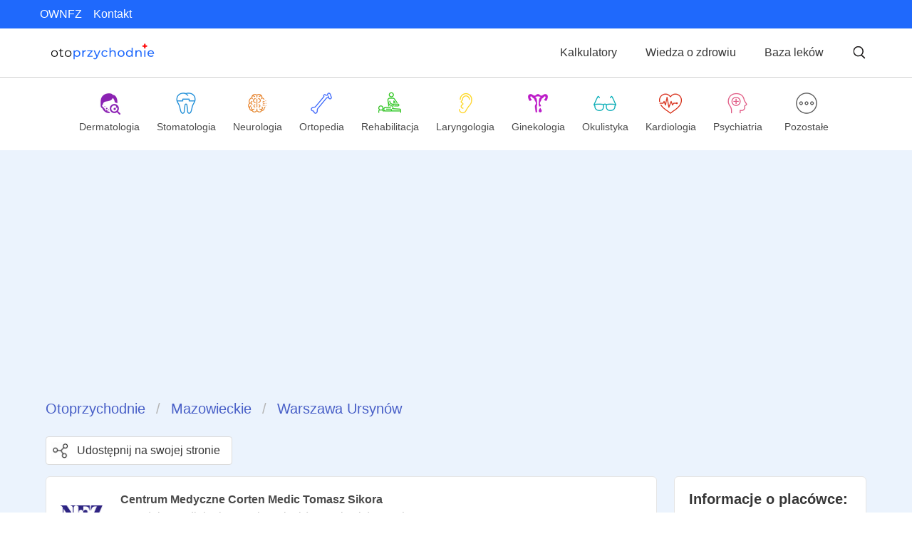

--- FILE ---
content_type: text/html; charset=utf-8
request_url: https://otoprzychodnie.pl/przychodnia/centrum-medyczne-corten-medic-tomasz-sikora-warszawa-ursynow-pasaz-ursynowski-9
body_size: 29445
content:
<!DOCTYPE html><html lang="pl"><head><meta charSet="utf-8"/><meta name="viewport" content="width=device-width"/><link rel="icon" type="image/x-icon" href="/favicon.ico"/><link rel="apple-touch-icon" type="image/x-icon" href="/logo.png"/><meta name="keywords" content="przychodnie NFZ, terminy NFZ, terminy leczenia, lekarz bez kolejki, świadczenia medyczne na nfz, lekarze specjaliści NFZ, wyszukiwarka terminów nfz"/><meta name="google-site-verification" content="2K34qBxCsWD8GE0Y6p9hVA2LsgMp06zABuB4hDUlq4g"/><meta name="twitter:site" content="@Otoprzychodnie"/><script type="text/javascript">
    (function(c,l,a,r,i,t,y){
        c[a]=c[a]||function(){(c[a].q=c[a].q||[]).push(arguments)};
        t=l.createElement(r);t.async=1;t.src=&quot;https://www.clarity.ms/tag/&quot;+i;
        y=l.getElementsByTagName(r)[0];y.parentNode.insertBefore(t,y);
    })(window, document, &quot;clarity&quot;, &quot;script&quot;, &quot;m0lfc87mch&quot;);</script><title>Centrum Medyczne Corten Medic Tomasz Sikora - Warszawa Ursynów - Terminy leczenia NFZ - Otoprzychodnie.pl</title><meta name="robots" content="index,follow"/><meta name="description" content="Zobacz terminy leczenia nfz w Centrum Medyczne Corten Medic Tomasz Sikora - Warszawa Ursynów, Pasaż Ursynowski 9 - kolejka, numer telefonu, adres, na mapie i lista świadczeń NFZ"/><meta property="og:title" content="Centrum Medyczne Corten Medic Tomasz Sikora - Warszawa Ursynów - Terminy leczenia NFZ - Otoprzychodnie.pl"/><meta property="og:description" content="Zobacz terminy leczenia nfz w Centrum Medyczne Corten Medic Tomasz Sikora - Warszawa Ursynów, Pasaż Ursynowski 9 - kolejka, numer telefonu, adres, na mapie i lista świadczeń NFZ"/><meta property="og:url" content="https://otoprzychodnie.pl/przychodnia/centrum-medyczne-corten-medic-tomasz-sikora-warszawa-ursynow-pasaz-ursynowski-9"/><meta property="og:type" content="medicalbusiness"/><meta property="og:image" content="/img/otoLogos/logo-meta.png"/><meta property="og:image:alt" content="Otoprzychodnie - placówka medyczna Centrum Medyczne Corten Medic Tomasz Sikora"/><meta property="og:image:width" content="1200"/><meta property="og:image:height" content="630"/><meta property="og:locale" content="pl"/><link rel="canonical" href="https://otoprzychodnie.pl/przychodnia/centrum-medyczne-corten-medic-tomasz-sikora-warszawa-ursynow-pasaz-ursynowski-9"/><script type="application/ld+json">{"@context":"https://schema.org","@type":"MedicalBusiness","@id":"https://otoprzychodnie.pl/przychodnia/undefined","title":"undefined - undefined - Terminy leczenia NFZ - Otoprzychodnie.pl","description":"Zobacz terminy leczenia nfz w undefined - undefined, undefined - kolejka, numer telefonu, adres, na mapie i lista świadczeń NFZ","url":"https://otoprzychodnie.pl/przychodnia/undefined","address":{"@type":"PostalAddress","streetAddress":"undefined","addressLocality":"undefined","addressRegion":"undefined","postalCode":"undefined","addressCountry":"PL"},"geo":{"latitude":"undefined","longitude":"undefined","@type":"GeoCoordinates"},"aggregateRating":{"@type":"AggregateRating","ratingCount":"undefined","ratingValue":"undefined"}}</script><meta name="next-head-count" content="22"/><link rel="preload" href="/_next/static/css/005ebda658b9bdf7.css" as="style"/><link rel="stylesheet" href="/_next/static/css/005ebda658b9bdf7.css" data-n-g=""/><noscript data-n-css=""></noscript><script defer="" nomodule="" src="/_next/static/chunks/polyfills-0d1b80a048d4787e.js"></script><script defer="" src="/_next/static/chunks/8737.2b2d3e038dd2b650.js"></script><script defer="" src="/_next/static/chunks/1168.0e0d30fa40ae53fc.js"></script><script src="/_next/static/chunks/webpack-f29c36b70b9d8cc6.js" defer=""></script><script src="/_next/static/chunks/framework-d51ece3d757c7ed2.js" defer=""></script><script src="/_next/static/chunks/main-aba01afbcf866d29.js" defer=""></script><script src="/_next/static/chunks/pages/_app-24c1fc13cb9ad707.js" defer=""></script><script src="/_next/static/chunks/3873-3cb622a0b4e8abe6.js" defer=""></script><script src="/_next/static/chunks/8176-0841cae5b1faa747.js" defer=""></script><script src="/_next/static/chunks/3892-824a92b4691ff4ad.js" defer=""></script><script src="/_next/static/chunks/562-f65b74850b8f0420.js" defer=""></script><script src="/_next/static/chunks/6102-c0cbc8ab40c41ae1.js" defer=""></script><script src="/_next/static/chunks/pages/przychodnia/%5Bslug%5D-022337428b8d748b.js" defer=""></script><script src="/_next/static/wQG_fqRLlNdIP75_Pr5Ap/_buildManifest.js" defer=""></script><script src="/_next/static/wQG_fqRLlNdIP75_Pr5Ap/_ssgManifest.js" defer=""></script></head><body><div id="__next"><div><header class="is-justify-content-end is-flex is-info has-text-white is-hidden-mobile py-2 px-6"><a class="mx-2 underline-text-on-hover white-text-on-hover" href="/ownfz">OWNFZ</a><a class="mx-2 underline-text-on-hover white-text-on-hover" href="/kontakt">Kontakt</a></header><nav role="navigation" aria-label="main navigation" class="navbar px-6 py-2 section-bottom-border mb-2 is-hidden-mobile"><div class="navbar-brand"><a class="navbar-item" href="\"><span style="box-sizing:border-box;display:inline-block;overflow:hidden;width:initial;height:initial;background:none;opacity:1;border:0;margin:0;padding:0;position:relative;max-width:100%"><span style="box-sizing:border-box;display:block;width:initial;height:initial;background:none;opacity:1;border:0;margin:0;padding:0;max-width:100%"><img style="display:block;max-width:100%;width:initial;height:initial;background:none;opacity:1;border:0;margin:0;padding:0" alt="" aria-hidden="true" src="data:image/svg+xml,%3csvg%20xmlns=%27http://www.w3.org/2000/svg%27%20version=%271.1%27%20width=%27240%27%20height=%2740%27/%3e"/></span><img alt="otoprzychodnie logo" src="[data-uri]" decoding="async" data-nimg="intrinsic" style="position:absolute;top:0;left:0;bottom:0;right:0;box-sizing:border-box;padding:0;border:none;margin:auto;display:block;width:0;height:0;min-width:100%;max-width:100%;min-height:100%;max-height:100%"/><noscript><img alt="otoprzychodnie logo" srcSet="/img/otoLogos/otoprzychodnie-logo.svg 1x, /img/otoLogos/otoprzychodnie-logo.svg 2x" src="/img/otoLogos/otoprzychodnie-logo.svg" decoding="async" data-nimg="intrinsic" style="position:absolute;top:0;left:0;bottom:0;right:0;box-sizing:border-box;padding:0;border:none;margin:auto;display:block;width:0;height:0;min-width:100%;max-width:100%;min-height:100%;max-height:100%" loading="lazy"/></noscript></span></a></div><div class="navbar-end is-align-items-center"><button class="button mx-1 has-radius-10 blue-background-on-hover has-no-border ">Kalkulatory</button><button class="button mx-1 has-radius-10 blue-background-on-hover has-no-border ">Wiedza o zdrowiu</button><button class="button mx-1 has-radius-10 blue-background-on-hover has-no-border ">Baza leków</button><button class="button ml-1 has-no-border has-radius-10 blue-background-on-hover"><span style="box-sizing:border-box;display:inline-block;overflow:hidden;width:initial;height:initial;background:none;opacity:1;border:0;margin:0;padding:0;position:relative;max-width:100%"><span style="box-sizing:border-box;display:block;width:initial;height:initial;background:none;opacity:1;border:0;margin:0;padding:0;max-width:100%"><img style="display:block;max-width:100%;width:initial;height:initial;background:none;opacity:1;border:0;margin:0;padding:0" alt="" aria-hidden="true" src="data:image/svg+xml,%3csvg%20xmlns=%27http://www.w3.org/2000/svg%27%20version=%271.1%27%20width=%2720%27%20height=%2720%27/%3e"/></span><img alt="search icon" src="[data-uri]" decoding="async" data-nimg="intrinsic" style="position:absolute;top:0;left:0;bottom:0;right:0;box-sizing:border-box;padding:0;border:none;margin:auto;display:block;width:0;height:0;min-width:100%;max-width:100%;min-height:100%;max-height:100%"/><noscript><img alt="search icon" srcSet="/img/common/search-black.svg 1x, /img/common/search-black.svg 2x" src="/img/common/search-black.svg" decoding="async" data-nimg="intrinsic" style="position:absolute;top:0;left:0;bottom:0;right:0;box-sizing:border-box;padding:0;border:none;margin:auto;display:block;width:0;height:0;min-width:100%;max-width:100%;min-height:100%;max-height:100%" loading="lazy"/></noscript></span></button></div></nav><nav role="navigation" aria-label="mobile navigation" class="navbar is-fixed-top section-bottom-border is-hidden-desktop is-hidden-tablet"><div class="navbar-brand"><div class="navbar-brand"><a class="navbar-item" href="\"><span style="box-sizing:border-box;display:inline-block;overflow:hidden;width:initial;height:initial;background:none;opacity:1;border:0;margin:0;padding:0;position:relative;max-width:100%"><span style="box-sizing:border-box;display:block;width:initial;height:initial;background:none;opacity:1;border:0;margin:0;padding:0;max-width:100%"><img style="display:block;max-width:100%;width:initial;height:initial;background:none;opacity:1;border:0;margin:0;padding:0" alt="" aria-hidden="true" src="data:image/svg+xml,%3csvg%20xmlns=%27http://www.w3.org/2000/svg%27%20version=%271.1%27%20width=%27240%27%20height=%2740%27/%3e"/></span><img alt="otoprzychodnie logo" src="[data-uri]" decoding="async" data-nimg="intrinsic" style="position:absolute;top:0;left:0;bottom:0;right:0;box-sizing:border-box;padding:0;border:none;margin:auto;display:block;width:0;height:0;min-width:100%;max-width:100%;min-height:100%;max-height:100%"/><noscript><img alt="otoprzychodnie logo" srcSet="/img/otoLogos/otoprzychodnie-logo.svg 1x, /img/otoLogos/otoprzychodnie-logo.svg 2x" src="/img/otoLogos/otoprzychodnie-logo.svg" decoding="async" data-nimg="intrinsic" style="position:absolute;top:0;left:0;bottom:0;right:0;box-sizing:border-box;padding:0;border:none;margin:auto;display:block;width:0;height:0;min-width:100%;max-width:100%;min-height:100%;max-height:100%" loading="lazy"/></noscript></span></a></div><a role="button" class="navbar-burger "><span aria-hidden="true"></span><span aria-hidden="true"></span><span aria-hidden="true"></span></a></div><div class="section-top-border navbar-menu "><div class="mb-2 section-bottom-border"><button class="navbar-item mt-1 mb-2 button has-no-border is-fullwidth is-justify-content-start is-flex ">Kalkulatory</button><button class="navbar-item mt-1 mb-2 button has-no-border is-fullwidth is-justify-content-start is-flex ">Wiedza o zdrowiu</button><button class="navbar-item mt-1 mb-2 button has-no-border is-fullwidth is-justify-content-start is-flex ">Baza leków</button></div><div class="section-bottom-border mb-2"><button class="navbar-item mt-1 mb-2 button has-no-border is-fullwidth is-justify-content-start is-flex ">OWNFZ</button><button class="navbar-item mt-1 mb-2 button has-no-border is-fullwidth is-justify-content-start is-flex ">Kontakt</button></div><button class="button is-fullwidth is-info"><span class="icon-text"><span class="icon"><span style="box-sizing:border-box;display:inline-block;overflow:hidden;width:initial;height:initial;background:none;opacity:1;border:0;margin:0;padding:0;position:relative;max-width:100%"><span style="box-sizing:border-box;display:block;width:initial;height:initial;background:none;opacity:1;border:0;margin:0;padding:0;max-width:100%"><img style="display:block;max-width:100%;width:initial;height:initial;background:none;opacity:1;border:0;margin:0;padding:0" alt="" aria-hidden="true" src="data:image/svg+xml,%3csvg%20xmlns=%27http://www.w3.org/2000/svg%27%20version=%271.1%27%20width=%2715%27%20height=%2715%27/%3e"/></span><img alt="search icon" src="[data-uri]" decoding="async" data-nimg="intrinsic" style="position:absolute;top:0;left:0;bottom:0;right:0;box-sizing:border-box;padding:0;border:none;margin:auto;display:block;width:0;height:0;min-width:100%;max-width:100%;min-height:100%;max-height:100%"/><noscript><img alt="search icon" srcSet="/img/common/search.svg 1x, /img/common/search.svg 2x" src="/img/common/search.svg" decoding="async" data-nimg="intrinsic" style="position:absolute;top:0;left:0;bottom:0;right:0;box-sizing:border-box;padding:0;border:none;margin:auto;display:block;width:0;height:0;min-width:100%;max-width:100%;min-height:100%;max-height:100%" loading="lazy"/></noscript></span></span><span>Szukaj specjalistów</span></span></button></div></nav><div><div aria-hidden="true" class="rah-static rah-static--height-zero " style="position:fixed;z-index:32;top:0;height:0;overflow:hidden"><div><div class="voivodeshipPageWrapper"><button><span style="box-sizing:border-box;display:inline-block;overflow:hidden;width:initial;height:initial;background:none;opacity:1;border:0;margin:0;padding:0;position:relative;max-width:100%"><span style="box-sizing:border-box;display:block;width:initial;height:initial;background:none;opacity:1;border:0;margin:0;padding:0;max-width:100%"><img style="display:block;max-width:100%;width:initial;height:initial;background:none;opacity:1;border:0;margin:0;padding:0" alt="" aria-hidden="true" src="data:image/svg+xml,%3csvg%20xmlns=%27http://www.w3.org/2000/svg%27%20version=%271.1%27%20width=%2740%27%20height=%2740%27/%3e"/></span><img alt="zamknij" src="[data-uri]" decoding="async" data-nimg="intrinsic" style="position:absolute;top:0;left:0;bottom:0;right:0;box-sizing:border-box;padding:0;border:none;margin:auto;display:block;width:0;height:0;min-width:100%;max-width:100%;min-height:100%;max-height:100%"/><noscript><img alt="zamknij" srcSet="/_next/image?url=%2Fimg%2Fcommon%2Fclose-button.png&amp;w=48&amp;q=75 1x, /_next/image?url=%2Fimg%2Fcommon%2Fclose-button.png&amp;w=96&amp;q=75 2x" src="/_next/image?url=%2Fimg%2Fcommon%2Fclose-button.png&amp;w=96&amp;q=75" decoding="async" data-nimg="intrinsic" style="position:absolute;top:0;left:0;bottom:0;right:0;box-sizing:border-box;padding:0;border:none;margin:auto;display:block;width:0;height:0;min-width:100%;max-width:100%;min-height:100%;max-height:100%" loading="lazy"/></noscript></span></button><div class="has-text-centered mt-5"><span style="box-sizing:border-box;display:inline-block;overflow:hidden;width:initial;height:initial;background:none;opacity:1;border:0;margin:0;padding:0;position:relative;max-width:100%"><span style="box-sizing:border-box;display:block;width:initial;height:initial;background:none;opacity:1;border:0;margin:0;padding:0;max-width:100%"><img style="display:block;max-width:100%;width:initial;height:initial;background:none;opacity:1;border:0;margin:0;padding:0" alt="" aria-hidden="true" src="data:image/svg+xml,%3csvg%20xmlns=%27http://www.w3.org/2000/svg%27%20version=%271.1%27%20width=%27200%27%20height=%2730%27/%3e"/></span><img alt="logo" src="[data-uri]" decoding="async" data-nimg="intrinsic" style="position:absolute;top:0;left:0;bottom:0;right:0;box-sizing:border-box;padding:0;border:none;margin:auto;display:block;width:0;height:0;min-width:100%;max-width:100%;min-height:100%;max-height:100%"/><noscript><img alt="logo" srcSet="/img/otoLogos/otoprzychodnie-logo.svg 1x, /img/otoLogos/otoprzychodnie-logo.svg 2x" src="/img/otoLogos/otoprzychodnie-logo.svg" decoding="async" data-nimg="intrinsic" style="position:absolute;top:0;left:0;bottom:0;right:0;box-sizing:border-box;padding:0;border:none;margin:auto;display:block;width:0;height:0;min-width:100%;max-width:100%;min-height:100%;max-height:100%" loading="lazy"/></noscript></span></div><h3 class="title has-text-centered mt-4">Wybierz województwo dla kategorii:<p class="has-text-info mt-4"></p></h3><div class="container has-text-centered"><div class="columns is-multiline m-4"><div class="column is-one-quarter"><a class="box is-info-light underline-text-on-hover" href="/clinics?benefit=&amp;voivodeship=dolny%C5%9Bl%C4%85sk&amp;benefits_for_children=false&amp;page=1&amp;column=visit_date&amp;order=asc&amp;limit=25&amp;category=true"><strong>DOLNYŚLĄSK</strong></a></div><div class="column is-one-quarter"><a class="box is-info-light underline-text-on-hover" href="/clinics?benefit=&amp;voivodeship=kujawsko-pomorskie&amp;benefits_for_children=false&amp;page=1&amp;column=visit_date&amp;order=asc&amp;limit=25&amp;category=true"><strong>KUJAWSKO-POMORSKIE</strong></a></div><div class="column is-one-quarter"><a class="box is-info-light underline-text-on-hover" href="/clinics?benefit=&amp;voivodeship=lubelskie&amp;benefits_for_children=false&amp;page=1&amp;column=visit_date&amp;order=asc&amp;limit=25&amp;category=true"><strong>LUBELSKIE</strong></a></div><div class="column is-one-quarter"><a class="box is-info-light underline-text-on-hover" href="/clinics?benefit=&amp;voivodeship=lubuskie&amp;benefits_for_children=false&amp;page=1&amp;column=visit_date&amp;order=asc&amp;limit=25&amp;category=true"><strong>LUBUSKIE</strong></a></div><div class="column is-one-quarter"><a class="box is-info-light underline-text-on-hover" href="/clinics?benefit=&amp;voivodeship=%C5%82%C3%B3dzkie&amp;benefits_for_children=false&amp;page=1&amp;column=visit_date&amp;order=asc&amp;limit=25&amp;category=true"><strong>ŁÓDZKIE</strong></a></div><div class="column is-one-quarter"><a class="box is-info-light underline-text-on-hover" href="/clinics?benefit=&amp;voivodeship=ma%C5%82opolskie&amp;benefits_for_children=false&amp;page=1&amp;column=visit_date&amp;order=asc&amp;limit=25&amp;category=true"><strong>MAŁOPOLSKIE</strong></a></div><div class="column is-one-quarter"><a class="box is-info-light underline-text-on-hover" href="/clinics?benefit=&amp;voivodeship=mazowieckie&amp;benefits_for_children=false&amp;page=1&amp;column=visit_date&amp;order=asc&amp;limit=25&amp;category=true"><strong>MAZOWIECKIE</strong></a></div><div class="column is-one-quarter"><a class="box is-info-light underline-text-on-hover" href="/clinics?benefit=&amp;voivodeship=opolskie&amp;benefits_for_children=false&amp;page=1&amp;column=visit_date&amp;order=asc&amp;limit=25&amp;category=true"><strong>OPOLSKIE</strong></a></div><div class="column is-one-quarter"><a class="box is-info-light underline-text-on-hover" href="/clinics?benefit=&amp;voivodeship=podkarpackie&amp;benefits_for_children=false&amp;page=1&amp;column=visit_date&amp;order=asc&amp;limit=25&amp;category=true"><strong>PODKARPACKIE</strong></a></div><div class="column is-one-quarter"><a class="box is-info-light underline-text-on-hover" href="/clinics?benefit=&amp;voivodeship=podlaskie&amp;benefits_for_children=false&amp;page=1&amp;column=visit_date&amp;order=asc&amp;limit=25&amp;category=true"><strong>PODLASKIE</strong></a></div><div class="column is-one-quarter"><a class="box is-info-light underline-text-on-hover" href="/clinics?benefit=&amp;voivodeship=pomorskie&amp;benefits_for_children=false&amp;page=1&amp;column=visit_date&amp;order=asc&amp;limit=25&amp;category=true"><strong>POMORSKIE</strong></a></div><div class="column is-one-quarter"><a class="box is-info-light underline-text-on-hover" href="/clinics?benefit=&amp;voivodeship=%C5%9Bl%C4%85skie&amp;benefits_for_children=false&amp;page=1&amp;column=visit_date&amp;order=asc&amp;limit=25&amp;category=true"><strong>ŚLĄSKIE</strong></a></div><div class="column is-one-quarter"><a class="box is-info-light underline-text-on-hover" href="/clinics?benefit=&amp;voivodeship=%C5%9Bwi%C4%99tokrzyskie&amp;benefits_for_children=false&amp;page=1&amp;column=visit_date&amp;order=asc&amp;limit=25&amp;category=true"><strong>ŚWIĘTOKRZYSKIE</strong></a></div><div class="column is-one-quarter"><a class="box is-info-light underline-text-on-hover" href="/clinics?benefit=&amp;voivodeship=warmi%C5%84sko-mazurskie&amp;benefits_for_children=false&amp;page=1&amp;column=visit_date&amp;order=asc&amp;limit=25&amp;category=true"><strong>WARMIŃSKO-MAZURSKIE</strong></a></div><div class="column is-one-quarter"><a class="box is-info-light underline-text-on-hover" href="/clinics?benefit=&amp;voivodeship=wielkopolskie&amp;benefits_for_children=false&amp;page=1&amp;column=visit_date&amp;order=asc&amp;limit=25&amp;category=true"><strong>WIELKOPOLSKIE</strong></a></div><div class="column is-one-quarter"><a class="box is-info-light underline-text-on-hover" href="/clinics?benefit=&amp;voivodeship=zachodniopomorskie&amp;benefits_for_children=false&amp;page=1&amp;column=visit_date&amp;order=asc&amp;limit=25&amp;category=true"><strong>ZACHODNIOPOMORSKIE</strong></a></div></div></div><section class="section mt-5 is-info"><div class="container"><p class="title is-5 mb-5 has-text-white">Zobacz inne świadczenia:</p><div class="columns"><div class="column"><ul><li class="has-text-white is-size-6 mb-4"><a href="/clinics?benefit=Poradnia%20stomatologiczna&amp;benefits_for_children=false&amp;page=1&amp;column=private_name&amp;order=asc&amp;limit=25"> · <!-- -->Poradnia stomatologiczna</a></li><li class="has-text-white is-size-6 mb-4"><a href="/clinics?benefit=Poradnia%20dermatologiczna&amp;benefits_for_children=false&amp;page=1&amp;column=private_name&amp;order=asc&amp;limit=25"> · <!-- -->Poradnia dermatologiczna</a></li><li class="has-text-white is-size-6 mb-4"><a href="/clinics?benefit=Operacje%20plastyczne%20oka&amp;benefits_for_children=false&amp;page=1&amp;column=private_name&amp;order=asc&amp;limit=25"> · <!-- -->Operacje plastyczne oka</a></li><li class="has-text-white is-size-6 mb-4"><a href="/clinics?benefit=Poradnia%20osteoporozy&amp;benefits_for_children=false&amp;page=1&amp;column=private_name&amp;order=asc&amp;limit=25"> · <!-- -->Poradnia osteoporozy</a></li><li class="has-text-white is-size-6 mb-4"><a href="/clinics?benefit=Poradnia%20chor%C3%B3b%20p%C5%82uc&amp;benefits_for_children=false&amp;page=1&amp;column=private_name&amp;order=asc&amp;limit=25"> · <!-- -->Poradnia chorób płuc</a></li><li class="has-text-white is-size-6 mb-4"><a href="/clinics?benefit=Fizjoterapia%20domowa&amp;benefits_for_children=false&amp;page=1&amp;column=private_name&amp;order=asc&amp;limit=25"> · <!-- -->Fizjoterapia domowa</a></li></ul></div><div class="column"><ul><li class="has-text-white is-size-6 mb-4"><a href="/clinics?benefit=Oddzia%C5%82%20chor%C3%B3b%20zaka%C5%BAnych&amp;benefits_for_children=false&amp;page=1&amp;column=private_name&amp;order=asc&amp;limit=25"> · <!-- -->Oddział chorób zakaźnych</a></li><li class="has-text-white is-size-6 mb-4"><a href="/clinics?benefit=Poradnia%20reumatologiczna&amp;benefits_for_children=false&amp;page=1&amp;column=private_name&amp;order=asc&amp;limit=25"> · <!-- -->Poradnia reumatologiczna</a></li><li class="has-text-white is-size-6 mb-4"><a href="/clinics?benefit=Poradnia%20rehabilitacyjna&amp;benefits_for_children=false&amp;page=1&amp;column=private_name&amp;order=asc&amp;limit=25"> · <!-- -->Poradnia rehabilitacyjna</a></li><li class="has-text-white is-size-6 mb-4"><a href="/clinics?benefit=Poradnia%20alergologiczna&amp;benefits_for_children=false&amp;page=1&amp;column=private_name&amp;order=asc&amp;limit=25"> · <!-- -->Poradnia alergologiczna</a></li><li class="has-text-white is-size-6 mb-4"><a href="/clinics?benefit=Zak%C5%82ad%20teleradioterapii&amp;benefits_for_children=false&amp;page=1&amp;column=private_name&amp;order=asc&amp;limit=25"> · <!-- -->Zakład teleradioterapii</a></li><li class="has-text-white is-size-6 mb-4"><a href="/clinics?benefit=Kolonoskopia&amp;benefits_for_children=false&amp;page=1&amp;column=private_name&amp;order=asc&amp;limit=25"> · <!-- -->Kolonoskopia</a></li></ul></div><div class="column"><ul><li class="has-text-white is-size-6 mb-4"><a href="/clinics?benefit=Poradnia%20leczenia%20uzale%C5%BCnie%C5%84&amp;benefits_for_children=false&amp;page=1&amp;column=private_name&amp;order=asc&amp;limit=25"> · <!-- -->Poradnia leczenia uzależnień</a></li><li class="has-text-white is-size-6 mb-4"><a href="/clinics?benefit=Poradnia%20kardiochirurgiczna&amp;benefits_for_children=false&amp;page=1&amp;column=private_name&amp;order=asc&amp;limit=25"> · <!-- -->Poradnia kardiochirurgiczna</a></li><li class="has-text-white is-size-6 mb-4"><a href="/clinics?benefit=Rezonans%20magnetyczny&amp;benefits_for_children=false&amp;page=1&amp;column=private_name&amp;order=asc&amp;limit=25"> · <!-- -->Rezonans magnetyczny</a></li><li class="has-text-white is-size-6 mb-4"><a href="/clinics?benefit=Leczenie%20protetyczne&amp;benefits_for_children=false&amp;page=1&amp;column=private_name&amp;order=asc&amp;limit=25"> · <!-- -->Leczenie protetyczne</a></li><li class="has-text-white is-size-6 mb-4"><a href="/clinics?benefit=Poradnia%20%C5%BCywieniowa&amp;benefits_for_children=false&amp;page=1&amp;column=private_name&amp;order=asc&amp;limit=25"> · <!-- -->Poradnia żywieniowa</a></li><li class="has-text-white is-size-6 mb-4"><a href="/clinics?benefit=Stacja%20dializ&amp;benefits_for_children=false&amp;page=1&amp;column=private_name&amp;order=asc&amp;limit=25"> · <!-- -->Stacja dializ</a></li></ul></div><div class="column"><ul><li class="has-text-white is-size-6 mb-4"><a href="/clinics?benefit=Oddzia%C5%82%20gastroenterologiczny&amp;benefits_for_children=false&amp;page=1&amp;column=private_name&amp;order=asc&amp;limit=25"> · <!-- -->Oddział gastroenterologiczny</a></li><li class="has-text-white is-size-6 mb-4"><a href="/clinics?benefit=Poradnia%20neurochirurgiczna&amp;benefits_for_children=false&amp;page=1&amp;column=private_name&amp;order=asc&amp;limit=25"> · <!-- -->Poradnia neurochirurgiczna</a></li><li class="has-text-white is-size-6 mb-4"><a href="/clinics?benefit=Oddzia%C5%82%20ginekologiczny&amp;benefits_for_children=false&amp;page=1&amp;column=private_name&amp;order=asc&amp;limit=25"> · <!-- -->Oddział ginekologiczny</a></li><li class="has-text-white is-size-6 mb-4"><a href="/clinics?benefit=Oddzia%C5%82%20psychiatryczny&amp;benefits_for_children=false&amp;page=1&amp;column=private_name&amp;order=asc&amp;limit=25"> · <!-- -->Oddział psychiatryczny</a></li><li class="has-text-white is-size-6 mb-4"><a href="/clinics?benefit=Poradnia%20genetyczna&amp;benefits_for_children=false&amp;page=1&amp;column=private_name&amp;order=asc&amp;limit=25"> · <!-- -->Poradnia genetyczna</a></li><li class="has-text-white is-size-6 mb-4"><a href="/clinics?benefit=Badania%20genetyczne&amp;benefits_for_children=false&amp;page=1&amp;column=private_name&amp;order=asc&amp;limit=25"> · <!-- -->Badania genetyczne</a></li></ul></div><div class="column"><ul><li class="has-text-white is-size-6 mb-4"><a href="/clinics?benefit=Oddzia%C5%82%20psychogeriatryczny&amp;benefits_for_children=false&amp;page=1&amp;column=private_name&amp;order=asc&amp;limit=25"> · <!-- -->Oddział psychogeriatryczny</a></li><li class="has-text-white is-size-6 mb-4"><a href="/clinics?benefit=Poradnia%20toksykologiczna&amp;benefits_for_children=false&amp;page=1&amp;column=private_name&amp;order=asc&amp;limit=25"> · <!-- -->Poradnia toksykologiczna</a></li><li class="has-text-white is-size-6 mb-4"><a href="/clinics?benefit=Oddzia%C5%82%20diabetologiczny&amp;benefits_for_children=false&amp;page=1&amp;column=private_name&amp;order=asc&amp;limit=25"> · <!-- -->Oddział diabetologiczny</a></li><li class="has-text-white is-size-6 mb-4"><a href="/clinics?benefit=Oddzia%C5%82%20hematologiczny&amp;benefits_for_children=false&amp;page=1&amp;column=private_name&amp;order=asc&amp;limit=25"> · <!-- -->Oddział hematologiczny</a></li><li class="has-text-white is-size-6 mb-4"><a href="/clinics?benefit=Poradnia%20audiologiczna&amp;benefits_for_children=false&amp;page=1&amp;column=private_name&amp;order=asc&amp;limit=25"> · <!-- -->Poradnia audiologiczna</a></li><li class="has-text-white is-size-6 mb-4"><a href="/clinics?benefit=Oddzia%C5%82%20niemowl%C4%99cy&amp;benefits_for_children=false&amp;page=1&amp;column=private_name&amp;order=asc&amp;limit=25"> · <!-- -->Oddział niemowlęcy</a></li></ul></div></div></div></section></div></div></div><div class="tile categoriesBarDiv"><div class="is-inline-block blue-background-on-hover has-radius-10 is-clickable undefined"><div class="column is-gapless"><div class="has-text-centered"><span style="box-sizing:border-box;display:inline-block;overflow:hidden;width:initial;height:initial;background:none;opacity:1;border:0;margin:0;padding:0;position:relative;max-width:100%"><span style="box-sizing:border-box;display:block;width:initial;height:initial;background:none;opacity:1;border:0;margin:0;padding:0;max-width:100%"><img style="display:block;max-width:100%;width:initial;height:initial;background:none;opacity:1;border:0;margin:0;padding:0" alt="" aria-hidden="true" src="data:image/svg+xml,%3csvg%20xmlns=%27http://www.w3.org/2000/svg%27%20version=%271.1%27%20width=%2732%27%20height=%2732%27/%3e"/></span><img alt="Dermatologia" src="[data-uri]" decoding="async" data-nimg="intrinsic" style="position:absolute;top:0;left:0;bottom:0;right:0;box-sizing:border-box;padding:0;border:none;margin:auto;display:block;width:0;height:0;min-width:100%;max-width:100%;min-height:100%;max-height:100%"/><noscript><img alt="Dermatologia" srcSet="/_next/image?url=%2Fimg%2FcategoryIcons%2Fdermatology.png&amp;w=32&amp;q=75 1x, /_next/image?url=%2Fimg%2FcategoryIcons%2Fdermatology.png&amp;w=64&amp;q=75 2x" src="/_next/image?url=%2Fimg%2FcategoryIcons%2Fdermatology.png&amp;w=64&amp;q=75" decoding="async" data-nimg="intrinsic" style="position:absolute;top:0;left:0;bottom:0;right:0;box-sizing:border-box;padding:0;border:none;margin:auto;display:block;width:0;height:0;min-width:100%;max-width:100%;min-height:100%;max-height:100%" loading="lazy"/></noscript></span><p class="is-size-6-5">Dermatologia</p></div></div></div><div class="is-inline-block blue-background-on-hover has-radius-10 is-clickable undefined"><div class="column is-gapless"><div class="has-text-centered"><span style="box-sizing:border-box;display:inline-block;overflow:hidden;width:initial;height:initial;background:none;opacity:1;border:0;margin:0;padding:0;position:relative;max-width:100%"><span style="box-sizing:border-box;display:block;width:initial;height:initial;background:none;opacity:1;border:0;margin:0;padding:0;max-width:100%"><img style="display:block;max-width:100%;width:initial;height:initial;background:none;opacity:1;border:0;margin:0;padding:0" alt="" aria-hidden="true" src="data:image/svg+xml,%3csvg%20xmlns=%27http://www.w3.org/2000/svg%27%20version=%271.1%27%20width=%2732%27%20height=%2732%27/%3e"/></span><img alt="Stomatologia" src="[data-uri]" decoding="async" data-nimg="intrinsic" style="position:absolute;top:0;left:0;bottom:0;right:0;box-sizing:border-box;padding:0;border:none;margin:auto;display:block;width:0;height:0;min-width:100%;max-width:100%;min-height:100%;max-height:100%"/><noscript><img alt="Stomatologia" srcSet="/_next/image?url=%2Fimg%2FcategoryIcons%2Fstomatology.png&amp;w=32&amp;q=75 1x, /_next/image?url=%2Fimg%2FcategoryIcons%2Fstomatology.png&amp;w=64&amp;q=75 2x" src="/_next/image?url=%2Fimg%2FcategoryIcons%2Fstomatology.png&amp;w=64&amp;q=75" decoding="async" data-nimg="intrinsic" style="position:absolute;top:0;left:0;bottom:0;right:0;box-sizing:border-box;padding:0;border:none;margin:auto;display:block;width:0;height:0;min-width:100%;max-width:100%;min-height:100%;max-height:100%" loading="lazy"/></noscript></span><p class="is-size-6-5">Stomatologia</p></div></div></div><div class="is-inline-block blue-background-on-hover has-radius-10 is-clickable undefined"><div class="column is-gapless"><div class="has-text-centered"><span style="box-sizing:border-box;display:inline-block;overflow:hidden;width:initial;height:initial;background:none;opacity:1;border:0;margin:0;padding:0;position:relative;max-width:100%"><span style="box-sizing:border-box;display:block;width:initial;height:initial;background:none;opacity:1;border:0;margin:0;padding:0;max-width:100%"><img style="display:block;max-width:100%;width:initial;height:initial;background:none;opacity:1;border:0;margin:0;padding:0" alt="" aria-hidden="true" src="data:image/svg+xml,%3csvg%20xmlns=%27http://www.w3.org/2000/svg%27%20version=%271.1%27%20width=%2732%27%20height=%2732%27/%3e"/></span><img alt="Neurologia" src="[data-uri]" decoding="async" data-nimg="intrinsic" style="position:absolute;top:0;left:0;bottom:0;right:0;box-sizing:border-box;padding:0;border:none;margin:auto;display:block;width:0;height:0;min-width:100%;max-width:100%;min-height:100%;max-height:100%"/><noscript><img alt="Neurologia" srcSet="/_next/image?url=%2Fimg%2FcategoryIcons%2Fneurology.png&amp;w=32&amp;q=75 1x, /_next/image?url=%2Fimg%2FcategoryIcons%2Fneurology.png&amp;w=64&amp;q=75 2x" src="/_next/image?url=%2Fimg%2FcategoryIcons%2Fneurology.png&amp;w=64&amp;q=75" decoding="async" data-nimg="intrinsic" style="position:absolute;top:0;left:0;bottom:0;right:0;box-sizing:border-box;padding:0;border:none;margin:auto;display:block;width:0;height:0;min-width:100%;max-width:100%;min-height:100%;max-height:100%" loading="lazy"/></noscript></span><p class="is-size-6-5">Neurologia</p></div></div></div><div class="is-inline-block blue-background-on-hover has-radius-10 is-clickable undefined"><div class="column is-gapless"><div class="has-text-centered"><span style="box-sizing:border-box;display:inline-block;overflow:hidden;width:initial;height:initial;background:none;opacity:1;border:0;margin:0;padding:0;position:relative;max-width:100%"><span style="box-sizing:border-box;display:block;width:initial;height:initial;background:none;opacity:1;border:0;margin:0;padding:0;max-width:100%"><img style="display:block;max-width:100%;width:initial;height:initial;background:none;opacity:1;border:0;margin:0;padding:0" alt="" aria-hidden="true" src="data:image/svg+xml,%3csvg%20xmlns=%27http://www.w3.org/2000/svg%27%20version=%271.1%27%20width=%2732%27%20height=%2732%27/%3e"/></span><img alt="Ortopedia" src="[data-uri]" decoding="async" data-nimg="intrinsic" style="position:absolute;top:0;left:0;bottom:0;right:0;box-sizing:border-box;padding:0;border:none;margin:auto;display:block;width:0;height:0;min-width:100%;max-width:100%;min-height:100%;max-height:100%"/><noscript><img alt="Ortopedia" srcSet="/_next/image?url=%2Fimg%2FcategoryIcons%2Fortopedy.png&amp;w=32&amp;q=75 1x, /_next/image?url=%2Fimg%2FcategoryIcons%2Fortopedy.png&amp;w=64&amp;q=75 2x" src="/_next/image?url=%2Fimg%2FcategoryIcons%2Fortopedy.png&amp;w=64&amp;q=75" decoding="async" data-nimg="intrinsic" style="position:absolute;top:0;left:0;bottom:0;right:0;box-sizing:border-box;padding:0;border:none;margin:auto;display:block;width:0;height:0;min-width:100%;max-width:100%;min-height:100%;max-height:100%" loading="lazy"/></noscript></span><p class="is-size-6-5">Ortopedia</p></div></div></div><div class="is-inline-block blue-background-on-hover has-radius-10 is-clickable undefined"><div class="column is-gapless"><div class="has-text-centered"><span style="box-sizing:border-box;display:inline-block;overflow:hidden;width:initial;height:initial;background:none;opacity:1;border:0;margin:0;padding:0;position:relative;max-width:100%"><span style="box-sizing:border-box;display:block;width:initial;height:initial;background:none;opacity:1;border:0;margin:0;padding:0;max-width:100%"><img style="display:block;max-width:100%;width:initial;height:initial;background:none;opacity:1;border:0;margin:0;padding:0" alt="" aria-hidden="true" src="data:image/svg+xml,%3csvg%20xmlns=%27http://www.w3.org/2000/svg%27%20version=%271.1%27%20width=%2732%27%20height=%2732%27/%3e"/></span><img alt="Rehabilitacja" src="[data-uri]" decoding="async" data-nimg="intrinsic" style="position:absolute;top:0;left:0;bottom:0;right:0;box-sizing:border-box;padding:0;border:none;margin:auto;display:block;width:0;height:0;min-width:100%;max-width:100%;min-height:100%;max-height:100%"/><noscript><img alt="Rehabilitacja" srcSet="/_next/image?url=%2Fimg%2FcategoryIcons%2Frehabilitation.png&amp;w=32&amp;q=75 1x, /_next/image?url=%2Fimg%2FcategoryIcons%2Frehabilitation.png&amp;w=64&amp;q=75 2x" src="/_next/image?url=%2Fimg%2FcategoryIcons%2Frehabilitation.png&amp;w=64&amp;q=75" decoding="async" data-nimg="intrinsic" style="position:absolute;top:0;left:0;bottom:0;right:0;box-sizing:border-box;padding:0;border:none;margin:auto;display:block;width:0;height:0;min-width:100%;max-width:100%;min-height:100%;max-height:100%" loading="lazy"/></noscript></span><p class="is-size-6-5">Rehabilitacja</p></div></div></div><div class="is-inline-block blue-background-on-hover has-radius-10 is-clickable undefined"><div class="column is-gapless"><div class="has-text-centered"><span style="box-sizing:border-box;display:inline-block;overflow:hidden;width:initial;height:initial;background:none;opacity:1;border:0;margin:0;padding:0;position:relative;max-width:100%"><span style="box-sizing:border-box;display:block;width:initial;height:initial;background:none;opacity:1;border:0;margin:0;padding:0;max-width:100%"><img style="display:block;max-width:100%;width:initial;height:initial;background:none;opacity:1;border:0;margin:0;padding:0" alt="" aria-hidden="true" src="data:image/svg+xml,%3csvg%20xmlns=%27http://www.w3.org/2000/svg%27%20version=%271.1%27%20width=%2732%27%20height=%2732%27/%3e"/></span><img alt="Laryngologia" src="[data-uri]" decoding="async" data-nimg="intrinsic" style="position:absolute;top:0;left:0;bottom:0;right:0;box-sizing:border-box;padding:0;border:none;margin:auto;display:block;width:0;height:0;min-width:100%;max-width:100%;min-height:100%;max-height:100%"/><noscript><img alt="Laryngologia" srcSet="/_next/image?url=%2Fimg%2FcategoryIcons%2Flaryngology.png&amp;w=32&amp;q=75 1x, /_next/image?url=%2Fimg%2FcategoryIcons%2Flaryngology.png&amp;w=64&amp;q=75 2x" src="/_next/image?url=%2Fimg%2FcategoryIcons%2Flaryngology.png&amp;w=64&amp;q=75" decoding="async" data-nimg="intrinsic" style="position:absolute;top:0;left:0;bottom:0;right:0;box-sizing:border-box;padding:0;border:none;margin:auto;display:block;width:0;height:0;min-width:100%;max-width:100%;min-height:100%;max-height:100%" loading="lazy"/></noscript></span><p class="is-size-6-5">Laryngologia</p></div></div></div><div class="is-inline-block blue-background-on-hover has-radius-10 is-clickable undefined"><div class="column is-gapless"><div class="has-text-centered"><span style="box-sizing:border-box;display:inline-block;overflow:hidden;width:initial;height:initial;background:none;opacity:1;border:0;margin:0;padding:0;position:relative;max-width:100%"><span style="box-sizing:border-box;display:block;width:initial;height:initial;background:none;opacity:1;border:0;margin:0;padding:0;max-width:100%"><img style="display:block;max-width:100%;width:initial;height:initial;background:none;opacity:1;border:0;margin:0;padding:0" alt="" aria-hidden="true" src="data:image/svg+xml,%3csvg%20xmlns=%27http://www.w3.org/2000/svg%27%20version=%271.1%27%20width=%2732%27%20height=%2732%27/%3e"/></span><img alt="Ginekologia" src="[data-uri]" decoding="async" data-nimg="intrinsic" style="position:absolute;top:0;left:0;bottom:0;right:0;box-sizing:border-box;padding:0;border:none;margin:auto;display:block;width:0;height:0;min-width:100%;max-width:100%;min-height:100%;max-height:100%"/><noscript><img alt="Ginekologia" srcSet="/_next/image?url=%2Fimg%2FcategoryIcons%2Fginekology.png&amp;w=32&amp;q=75 1x, /_next/image?url=%2Fimg%2FcategoryIcons%2Fginekology.png&amp;w=64&amp;q=75 2x" src="/_next/image?url=%2Fimg%2FcategoryIcons%2Fginekology.png&amp;w=64&amp;q=75" decoding="async" data-nimg="intrinsic" style="position:absolute;top:0;left:0;bottom:0;right:0;box-sizing:border-box;padding:0;border:none;margin:auto;display:block;width:0;height:0;min-width:100%;max-width:100%;min-height:100%;max-height:100%" loading="lazy"/></noscript></span><p class="is-size-6-5">Ginekologia</p></div></div></div><div class="is-inline-block blue-background-on-hover has-radius-10 is-clickable undefined"><div class="column is-gapless"><div class="has-text-centered"><span style="box-sizing:border-box;display:inline-block;overflow:hidden;width:initial;height:initial;background:none;opacity:1;border:0;margin:0;padding:0;position:relative;max-width:100%"><span style="box-sizing:border-box;display:block;width:initial;height:initial;background:none;opacity:1;border:0;margin:0;padding:0;max-width:100%"><img style="display:block;max-width:100%;width:initial;height:initial;background:none;opacity:1;border:0;margin:0;padding:0" alt="" aria-hidden="true" src="data:image/svg+xml,%3csvg%20xmlns=%27http://www.w3.org/2000/svg%27%20version=%271.1%27%20width=%2732%27%20height=%2732%27/%3e"/></span><img alt="Okulistyka" src="[data-uri]" decoding="async" data-nimg="intrinsic" style="position:absolute;top:0;left:0;bottom:0;right:0;box-sizing:border-box;padding:0;border:none;margin:auto;display:block;width:0;height:0;min-width:100%;max-width:100%;min-height:100%;max-height:100%"/><noscript><img alt="Okulistyka" srcSet="/_next/image?url=%2Fimg%2FcategoryIcons%2Fglassology.png&amp;w=32&amp;q=75 1x, /_next/image?url=%2Fimg%2FcategoryIcons%2Fglassology.png&amp;w=64&amp;q=75 2x" src="/_next/image?url=%2Fimg%2FcategoryIcons%2Fglassology.png&amp;w=64&amp;q=75" decoding="async" data-nimg="intrinsic" style="position:absolute;top:0;left:0;bottom:0;right:0;box-sizing:border-box;padding:0;border:none;margin:auto;display:block;width:0;height:0;min-width:100%;max-width:100%;min-height:100%;max-height:100%" loading="lazy"/></noscript></span><p class="is-size-6-5">Okulistyka</p></div></div></div><div class="is-inline-block blue-background-on-hover has-radius-10 is-clickable undefined"><div class="column is-gapless"><div class="has-text-centered"><span style="box-sizing:border-box;display:inline-block;overflow:hidden;width:initial;height:initial;background:none;opacity:1;border:0;margin:0;padding:0;position:relative;max-width:100%"><span style="box-sizing:border-box;display:block;width:initial;height:initial;background:none;opacity:1;border:0;margin:0;padding:0;max-width:100%"><img style="display:block;max-width:100%;width:initial;height:initial;background:none;opacity:1;border:0;margin:0;padding:0" alt="" aria-hidden="true" src="data:image/svg+xml,%3csvg%20xmlns=%27http://www.w3.org/2000/svg%27%20version=%271.1%27%20width=%2732%27%20height=%2732%27/%3e"/></span><img alt="Kardiologia" src="[data-uri]" decoding="async" data-nimg="intrinsic" style="position:absolute;top:0;left:0;bottom:0;right:0;box-sizing:border-box;padding:0;border:none;margin:auto;display:block;width:0;height:0;min-width:100%;max-width:100%;min-height:100%;max-height:100%"/><noscript><img alt="Kardiologia" srcSet="/_next/image?url=%2Fimg%2FcategoryIcons%2Fcardiology.png&amp;w=32&amp;q=75 1x, /_next/image?url=%2Fimg%2FcategoryIcons%2Fcardiology.png&amp;w=64&amp;q=75 2x" src="/_next/image?url=%2Fimg%2FcategoryIcons%2Fcardiology.png&amp;w=64&amp;q=75" decoding="async" data-nimg="intrinsic" style="position:absolute;top:0;left:0;bottom:0;right:0;box-sizing:border-box;padding:0;border:none;margin:auto;display:block;width:0;height:0;min-width:100%;max-width:100%;min-height:100%;max-height:100%" loading="lazy"/></noscript></span><p class="is-size-6-5">Kardiologia</p></div></div></div><div class="is-inline-block blue-background-on-hover has-radius-10 is-clickable undefined"><div class="column is-gapless"><div class="has-text-centered"><span style="box-sizing:border-box;display:inline-block;overflow:hidden;width:initial;height:initial;background:none;opacity:1;border:0;margin:0;padding:0;position:relative;max-width:100%"><span style="box-sizing:border-box;display:block;width:initial;height:initial;background:none;opacity:1;border:0;margin:0;padding:0;max-width:100%"><img style="display:block;max-width:100%;width:initial;height:initial;background:none;opacity:1;border:0;margin:0;padding:0" alt="" aria-hidden="true" src="data:image/svg+xml,%3csvg%20xmlns=%27http://www.w3.org/2000/svg%27%20version=%271.1%27%20width=%2732%27%20height=%2732%27/%3e"/></span><img alt="Psychiatria" src="[data-uri]" decoding="async" data-nimg="intrinsic" style="position:absolute;top:0;left:0;bottom:0;right:0;box-sizing:border-box;padding:0;border:none;margin:auto;display:block;width:0;height:0;min-width:100%;max-width:100%;min-height:100%;max-height:100%"/><noscript><img alt="Psychiatria" srcSet="/_next/image?url=%2Fimg%2FcategoryIcons%2Fpsychiatry.png&amp;w=32&amp;q=75 1x, /_next/image?url=%2Fimg%2FcategoryIcons%2Fpsychiatry.png&amp;w=64&amp;q=75 2x" src="/_next/image?url=%2Fimg%2FcategoryIcons%2Fpsychiatry.png&amp;w=64&amp;q=75" decoding="async" data-nimg="intrinsic" style="position:absolute;top:0;left:0;bottom:0;right:0;box-sizing:border-box;padding:0;border:none;margin:auto;display:block;width:0;height:0;min-width:100%;max-width:100%;min-height:100%;max-height:100%" loading="lazy"/></noscript></span><p class="is-size-6-5">Psychiatria</p></div></div></div><div class="is-inline-block blue-background-on-hover has-radius-10 is-clickable animated-width is-active-100"><div class="column is-gapless"><div class="has-text-centered"><span style="box-sizing:border-box;display:inline-block;overflow:hidden;width:initial;height:initial;background:none;opacity:1;border:0;margin:0;padding:0;position:relative;max-width:100%"><span style="box-sizing:border-box;display:block;width:initial;height:initial;background:none;opacity:1;border:0;margin:0;padding:0;max-width:100%"><img style="display:block;max-width:100%;width:initial;height:initial;background:none;opacity:1;border:0;margin:0;padding:0" alt="" aria-hidden="true" src="data:image/svg+xml,%3csvg%20xmlns=%27http://www.w3.org/2000/svg%27%20version=%271.1%27%20width=%2732%27%20height=%2732%27/%3e"/></span><img alt="Pozostałe" src="[data-uri]" decoding="async" data-nimg="intrinsic" style="position:absolute;top:0;left:0;bottom:0;right:0;box-sizing:border-box;padding:0;border:none;margin:auto;display:block;width:0;height:0;min-width:100%;max-width:100%;min-height:100%;max-height:100%"/><noscript><img alt="Pozostałe" srcSet="/_next/image?url=%2Fimg%2FcategoryIcons%2Fmore.png&amp;w=32&amp;q=75 1x, /_next/image?url=%2Fimg%2FcategoryIcons%2Fmore.png&amp;w=64&amp;q=75 2x" src="/_next/image?url=%2Fimg%2FcategoryIcons%2Fmore.png&amp;w=64&amp;q=75" decoding="async" data-nimg="intrinsic" style="position:absolute;top:0;left:0;bottom:0;right:0;box-sizing:border-box;padding:0;border:none;margin:auto;display:block;width:0;height:0;min-width:100%;max-width:100%;min-height:100%;max-height:100%" loading="lazy"/></noscript></span><p class="is-size-6-5">Pozostałe</p></div></div></div></div><div aria-hidden="true" class="rah-static rah-static--height-zero " style="height:0;overflow:hidden"><div><div class="tile moreCategoriesBox"><div class="is-inline-block blue-background-on-hover has-radius-10 is-clickable undefined"><div class="column is-gapless"><div class="has-text-centered"><span style="box-sizing:border-box;display:inline-block;overflow:hidden;width:initial;height:initial;background:none;opacity:1;border:0;margin:0;padding:0;position:relative;max-width:100%"><span style="box-sizing:border-box;display:block;width:initial;height:initial;background:none;opacity:1;border:0;margin:0;padding:0;max-width:100%"><img style="display:block;max-width:100%;width:initial;height:initial;background:none;opacity:1;border:0;margin:0;padding:0" alt="" aria-hidden="true" src="data:image/svg+xml,%3csvg%20xmlns=%27http://www.w3.org/2000/svg%27%20version=%271.1%27%20width=%2732%27%20height=%2732%27/%3e"/></span><img alt="Chirurgia" src="[data-uri]" decoding="async" data-nimg="intrinsic" style="position:absolute;top:0;left:0;bottom:0;right:0;box-sizing:border-box;padding:0;border:none;margin:auto;display:block;width:0;height:0;min-width:100%;max-width:100%;min-height:100%;max-height:100%"/><noscript><img alt="Chirurgia" srcSet="/_next/image?url=%2Fimg%2FcategoryIcons%2Fsurgery.png&amp;w=32&amp;q=75 1x, /_next/image?url=%2Fimg%2FcategoryIcons%2Fsurgery.png&amp;w=64&amp;q=75 2x" src="/_next/image?url=%2Fimg%2FcategoryIcons%2Fsurgery.png&amp;w=64&amp;q=75" decoding="async" data-nimg="intrinsic" style="position:absolute;top:0;left:0;bottom:0;right:0;box-sizing:border-box;padding:0;border:none;margin:auto;display:block;width:0;height:0;min-width:100%;max-width:100%;min-height:100%;max-height:100%" loading="lazy"/></noscript></span><p class="is-size-6-5">Chirurgia</p></div></div></div><div class="is-inline-block blue-background-on-hover has-radius-10 is-clickable undefined"><div class="column is-gapless"><div class="has-text-centered"><span style="box-sizing:border-box;display:inline-block;overflow:hidden;width:initial;height:initial;background:none;opacity:1;border:0;margin:0;padding:0;position:relative;max-width:100%"><span style="box-sizing:border-box;display:block;width:initial;height:initial;background:none;opacity:1;border:0;margin:0;padding:0;max-width:100%"><img style="display:block;max-width:100%;width:initial;height:initial;background:none;opacity:1;border:0;margin:0;padding:0" alt="" aria-hidden="true" src="data:image/svg+xml,%3csvg%20xmlns=%27http://www.w3.org/2000/svg%27%20version=%271.1%27%20width=%2732%27%20height=%2732%27/%3e"/></span><img alt="Opieka" src="[data-uri]" decoding="async" data-nimg="intrinsic" style="position:absolute;top:0;left:0;bottom:0;right:0;box-sizing:border-box;padding:0;border:none;margin:auto;display:block;width:0;height:0;min-width:100%;max-width:100%;min-height:100%;max-height:100%"/><noscript><img alt="Opieka" srcSet="/_next/image?url=%2Fimg%2FcategoryIcons%2Flekarz-rodzinny.png&amp;w=32&amp;q=75 1x, /_next/image?url=%2Fimg%2FcategoryIcons%2Flekarz-rodzinny.png&amp;w=64&amp;q=75 2x" src="/_next/image?url=%2Fimg%2FcategoryIcons%2Flekarz-rodzinny.png&amp;w=64&amp;q=75" decoding="async" data-nimg="intrinsic" style="position:absolute;top:0;left:0;bottom:0;right:0;box-sizing:border-box;padding:0;border:none;margin:auto;display:block;width:0;height:0;min-width:100%;max-width:100%;min-height:100%;max-height:100%" loading="lazy"/></noscript></span><p class="is-size-6-5">Opieka</p></div></div></div><div class="is-inline-block blue-background-on-hover has-radius-10 is-clickable undefined"><div class="column is-gapless"><div class="has-text-centered"><span style="box-sizing:border-box;display:inline-block;overflow:hidden;width:initial;height:initial;background:none;opacity:1;border:0;margin:0;padding:0;position:relative;max-width:100%"><span style="box-sizing:border-box;display:block;width:initial;height:initial;background:none;opacity:1;border:0;margin:0;padding:0;max-width:100%"><img style="display:block;max-width:100%;width:initial;height:initial;background:none;opacity:1;border:0;margin:0;padding:0" alt="" aria-hidden="true" src="data:image/svg+xml,%3csvg%20xmlns=%27http://www.w3.org/2000/svg%27%20version=%271.1%27%20width=%2732%27%20height=%2732%27/%3e"/></span><img alt="Radiologia" src="[data-uri]" decoding="async" data-nimg="intrinsic" style="position:absolute;top:0;left:0;bottom:0;right:0;box-sizing:border-box;padding:0;border:none;margin:auto;display:block;width:0;height:0;min-width:100%;max-width:100%;min-height:100%;max-height:100%"/><noscript><img alt="Radiologia" srcSet="/_next/image?url=%2Fimg%2FcategoryIcons%2Ftomography.png&amp;w=32&amp;q=75 1x, /_next/image?url=%2Fimg%2FcategoryIcons%2Ftomography.png&amp;w=64&amp;q=75 2x" src="/_next/image?url=%2Fimg%2FcategoryIcons%2Ftomography.png&amp;w=64&amp;q=75" decoding="async" data-nimg="intrinsic" style="position:absolute;top:0;left:0;bottom:0;right:0;box-sizing:border-box;padding:0;border:none;margin:auto;display:block;width:0;height:0;min-width:100%;max-width:100%;min-height:100%;max-height:100%" loading="lazy"/></noscript></span><p class="is-size-6-5">Radiologia</p></div></div></div><div class="is-inline-block blue-background-on-hover has-radius-10 is-clickable undefined"><div class="column is-gapless"><div class="has-text-centered"><span style="box-sizing:border-box;display:inline-block;overflow:hidden;width:initial;height:initial;background:none;opacity:1;border:0;margin:0;padding:0;position:relative;max-width:100%"><span style="box-sizing:border-box;display:block;width:initial;height:initial;background:none;opacity:1;border:0;margin:0;padding:0;max-width:100%"><img style="display:block;max-width:100%;width:initial;height:initial;background:none;opacity:1;border:0;margin:0;padding:0" alt="" aria-hidden="true" src="data:image/svg+xml,%3csvg%20xmlns=%27http://www.w3.org/2000/svg%27%20version=%271.1%27%20width=%2732%27%20height=%2732%27/%3e"/></span><img alt="Alergologia" src="[data-uri]" decoding="async" data-nimg="intrinsic" style="position:absolute;top:0;left:0;bottom:0;right:0;box-sizing:border-box;padding:0;border:none;margin:auto;display:block;width:0;height:0;min-width:100%;max-width:100%;min-height:100%;max-height:100%"/><noscript><img alt="Alergologia" srcSet="/_next/image?url=%2Fimg%2FcategoryIcons%2Fallergy.png&amp;w=32&amp;q=75 1x, /_next/image?url=%2Fimg%2FcategoryIcons%2Fallergy.png&amp;w=64&amp;q=75 2x" src="/_next/image?url=%2Fimg%2FcategoryIcons%2Fallergy.png&amp;w=64&amp;q=75" decoding="async" data-nimg="intrinsic" style="position:absolute;top:0;left:0;bottom:0;right:0;box-sizing:border-box;padding:0;border:none;margin:auto;display:block;width:0;height:0;min-width:100%;max-width:100%;min-height:100%;max-height:100%" loading="lazy"/></noscript></span><p class="is-size-6-5">Alergologia</p></div></div></div><div class="is-inline-block blue-background-on-hover has-radius-10 is-clickable undefined"><div class="column is-gapless"><div class="has-text-centered"><span style="box-sizing:border-box;display:inline-block;overflow:hidden;width:initial;height:initial;background:none;opacity:1;border:0;margin:0;padding:0;position:relative;max-width:100%"><span style="box-sizing:border-box;display:block;width:initial;height:initial;background:none;opacity:1;border:0;margin:0;padding:0;max-width:100%"><img style="display:block;max-width:100%;width:initial;height:initial;background:none;opacity:1;border:0;margin:0;padding:0" alt="" aria-hidden="true" src="data:image/svg+xml,%3csvg%20xmlns=%27http://www.w3.org/2000/svg%27%20version=%271.1%27%20width=%2732%27%20height=%2732%27/%3e"/></span><img alt="Pulmonologia" src="[data-uri]" decoding="async" data-nimg="intrinsic" style="position:absolute;top:0;left:0;bottom:0;right:0;box-sizing:border-box;padding:0;border:none;margin:auto;display:block;width:0;height:0;min-width:100%;max-width:100%;min-height:100%;max-height:100%"/><noscript><img alt="Pulmonologia" srcSet="/_next/image?url=%2Fimg%2FcategoryIcons%2Fasthma.png&amp;w=32&amp;q=75 1x, /_next/image?url=%2Fimg%2FcategoryIcons%2Fasthma.png&amp;w=64&amp;q=75 2x" src="/_next/image?url=%2Fimg%2FcategoryIcons%2Fasthma.png&amp;w=64&amp;q=75" decoding="async" data-nimg="intrinsic" style="position:absolute;top:0;left:0;bottom:0;right:0;box-sizing:border-box;padding:0;border:none;margin:auto;display:block;width:0;height:0;min-width:100%;max-width:100%;min-height:100%;max-height:100%" loading="lazy"/></noscript></span><p class="is-size-6-5">Pulmonologia</p></div></div></div><div class="is-inline-block blue-background-on-hover has-radius-10 is-clickable undefined"><div class="column is-gapless"><div class="has-text-centered"><span style="box-sizing:border-box;display:inline-block;overflow:hidden;width:initial;height:initial;background:none;opacity:1;border:0;margin:0;padding:0;position:relative;max-width:100%"><span style="box-sizing:border-box;display:block;width:initial;height:initial;background:none;opacity:1;border:0;margin:0;padding:0;max-width:100%"><img style="display:block;max-width:100%;width:initial;height:initial;background:none;opacity:1;border:0;margin:0;padding:0" alt="" aria-hidden="true" src="data:image/svg+xml,%3csvg%20xmlns=%27http://www.w3.org/2000/svg%27%20version=%271.1%27%20width=%2732%27%20height=%2732%27/%3e"/></span><img alt="Rezonans" src="[data-uri]" decoding="async" data-nimg="intrinsic" style="position:absolute;top:0;left:0;bottom:0;right:0;box-sizing:border-box;padding:0;border:none;margin:auto;display:block;width:0;height:0;min-width:100%;max-width:100%;min-height:100%;max-height:100%"/><noscript><img alt="Rezonans" srcSet="/_next/image?url=%2Fimg%2FcategoryIcons%2Fmri.png&amp;w=32&amp;q=75 1x, /_next/image?url=%2Fimg%2FcategoryIcons%2Fmri.png&amp;w=64&amp;q=75 2x" src="/_next/image?url=%2Fimg%2FcategoryIcons%2Fmri.png&amp;w=64&amp;q=75" decoding="async" data-nimg="intrinsic" style="position:absolute;top:0;left:0;bottom:0;right:0;box-sizing:border-box;padding:0;border:none;margin:auto;display:block;width:0;height:0;min-width:100%;max-width:100%;min-height:100%;max-height:100%" loading="lazy"/></noscript></span><p class="is-size-6-5">Rezonans</p></div></div></div><div class="is-inline-block blue-background-on-hover has-radius-10 is-clickable undefined"><div class="column is-gapless"><div class="has-text-centered"><span style="box-sizing:border-box;display:inline-block;overflow:hidden;width:initial;height:initial;background:none;opacity:1;border:0;margin:0;padding:0;position:relative;max-width:100%"><span style="box-sizing:border-box;display:block;width:initial;height:initial;background:none;opacity:1;border:0;margin:0;padding:0;max-width:100%"><img style="display:block;max-width:100%;width:initial;height:initial;background:none;opacity:1;border:0;margin:0;padding:0" alt="" aria-hidden="true" src="data:image/svg+xml,%3csvg%20xmlns=%27http://www.w3.org/2000/svg%27%20version=%271.1%27%20width=%2732%27%20height=%2732%27/%3e"/></span><img alt="Nefrologia" src="[data-uri]" decoding="async" data-nimg="intrinsic" style="position:absolute;top:0;left:0;bottom:0;right:0;box-sizing:border-box;padding:0;border:none;margin:auto;display:block;width:0;height:0;min-width:100%;max-width:100%;min-height:100%;max-height:100%"/><noscript><img alt="Nefrologia" srcSet="/_next/image?url=%2Fimg%2FcategoryIcons%2Fnefrology.png&amp;w=32&amp;q=75 1x, /_next/image?url=%2Fimg%2FcategoryIcons%2Fnefrology.png&amp;w=64&amp;q=75 2x" src="/_next/image?url=%2Fimg%2FcategoryIcons%2Fnefrology.png&amp;w=64&amp;q=75" decoding="async" data-nimg="intrinsic" style="position:absolute;top:0;left:0;bottom:0;right:0;box-sizing:border-box;padding:0;border:none;margin:auto;display:block;width:0;height:0;min-width:100%;max-width:100%;min-height:100%;max-height:100%" loading="lazy"/></noscript></span><p class="is-size-6-5">Nefrologia</p></div></div></div><div class="is-inline-block blue-background-on-hover has-radius-10 is-clickable undefined"><div class="column is-gapless"><div class="has-text-centered"><span style="box-sizing:border-box;display:inline-block;overflow:hidden;width:initial;height:initial;background:none;opacity:1;border:0;margin:0;padding:0;position:relative;max-width:100%"><span style="box-sizing:border-box;display:block;width:initial;height:initial;background:none;opacity:1;border:0;margin:0;padding:0;max-width:100%"><img style="display:block;max-width:100%;width:initial;height:initial;background:none;opacity:1;border:0;margin:0;padding:0" alt="" aria-hidden="true" src="data:image/svg+xml,%3csvg%20xmlns=%27http://www.w3.org/2000/svg%27%20version=%271.1%27%20width=%2732%27%20height=%2732%27/%3e"/></span><img alt="Pediatria" src="[data-uri]" decoding="async" data-nimg="intrinsic" style="position:absolute;top:0;left:0;bottom:0;right:0;box-sizing:border-box;padding:0;border:none;margin:auto;display:block;width:0;height:0;min-width:100%;max-width:100%;min-height:100%;max-height:100%"/><noscript><img alt="Pediatria" srcSet="/_next/image?url=%2Fimg%2FcategoryIcons%2Fchildren.png&amp;w=32&amp;q=75 1x, /_next/image?url=%2Fimg%2FcategoryIcons%2Fchildren.png&amp;w=64&amp;q=75 2x" src="/_next/image?url=%2Fimg%2FcategoryIcons%2Fchildren.png&amp;w=64&amp;q=75" decoding="async" data-nimg="intrinsic" style="position:absolute;top:0;left:0;bottom:0;right:0;box-sizing:border-box;padding:0;border:none;margin:auto;display:block;width:0;height:0;min-width:100%;max-width:100%;min-height:100%;max-height:100%" loading="lazy"/></noscript></span><p class="is-size-6-5">Pediatria</p></div></div></div><div class="is-inline-block blue-background-on-hover has-radius-10 is-clickable undefined"><div class="column is-gapless"><div class="has-text-centered"><span style="box-sizing:border-box;display:inline-block;overflow:hidden;width:initial;height:initial;background:none;opacity:1;border:0;margin:0;padding:0;position:relative;max-width:100%"><span style="box-sizing:border-box;display:block;width:initial;height:initial;background:none;opacity:1;border:0;margin:0;padding:0;max-width:100%"><img style="display:block;max-width:100%;width:initial;height:initial;background:none;opacity:1;border:0;margin:0;padding:0" alt="" aria-hidden="true" src="data:image/svg+xml,%3csvg%20xmlns=%27http://www.w3.org/2000/svg%27%20version=%271.1%27%20width=%2732%27%20height=%2732%27/%3e"/></span><img alt="Fizjoterapia" src="[data-uri]" decoding="async" data-nimg="intrinsic" style="position:absolute;top:0;left:0;bottom:0;right:0;box-sizing:border-box;padding:0;border:none;margin:auto;display:block;width:0;height:0;min-width:100%;max-width:100%;min-height:100%;max-height:100%"/><noscript><img alt="Fizjoterapia" srcSet="/_next/image?url=%2Fimg%2FcategoryIcons%2Fphysiotherapy.png&amp;w=32&amp;q=75 1x, /_next/image?url=%2Fimg%2FcategoryIcons%2Fphysiotherapy.png&amp;w=64&amp;q=75 2x" src="/_next/image?url=%2Fimg%2FcategoryIcons%2Fphysiotherapy.png&amp;w=64&amp;q=75" decoding="async" data-nimg="intrinsic" style="position:absolute;top:0;left:0;bottom:0;right:0;box-sizing:border-box;padding:0;border:none;margin:auto;display:block;width:0;height:0;min-width:100%;max-width:100%;min-height:100%;max-height:100%" loading="lazy"/></noscript></span><p class="is-size-6-5">Fizjoterapia</p></div></div></div><div class="is-inline-block blue-background-on-hover has-radius-10 is-clickable undefined"><div class="column is-gapless"><div class="has-text-centered"><span style="box-sizing:border-box;display:inline-block;overflow:hidden;width:initial;height:initial;background:none;opacity:1;border:0;margin:0;padding:0;position:relative;max-width:100%"><span style="box-sizing:border-box;display:block;width:initial;height:initial;background:none;opacity:1;border:0;margin:0;padding:0;max-width:100%"><img style="display:block;max-width:100%;width:initial;height:initial;background:none;opacity:1;border:0;margin:0;padding:0" alt="" aria-hidden="true" src="data:image/svg+xml,%3csvg%20xmlns=%27http://www.w3.org/2000/svg%27%20version=%271.1%27%20width=%2732%27%20height=%2732%27/%3e"/></span><img alt="Diabetologia" src="[data-uri]" decoding="async" data-nimg="intrinsic" style="position:absolute;top:0;left:0;bottom:0;right:0;box-sizing:border-box;padding:0;border:none;margin:auto;display:block;width:0;height:0;min-width:100%;max-width:100%;min-height:100%;max-height:100%"/><noscript><img alt="Diabetologia" srcSet="/_next/image?url=%2Fimg%2FcategoryIcons%2Fdiabetology.png&amp;w=32&amp;q=75 1x, /_next/image?url=%2Fimg%2FcategoryIcons%2Fdiabetology.png&amp;w=64&amp;q=75 2x" src="/_next/image?url=%2Fimg%2FcategoryIcons%2Fdiabetology.png&amp;w=64&amp;q=75" decoding="async" data-nimg="intrinsic" style="position:absolute;top:0;left:0;bottom:0;right:0;box-sizing:border-box;padding:0;border:none;margin:auto;display:block;width:0;height:0;min-width:100%;max-width:100%;min-height:100%;max-height:100%" loading="lazy"/></noscript></span><p class="is-size-6-5">Diabetologia</p></div></div></div></div><div class="tile moreCategoriesBox"><div class="is-inline-block blue-background-on-hover has-radius-10 is-clickable undefined"><div class="column is-gapless"><div class="has-text-centered"><span style="box-sizing:border-box;display:inline-block;overflow:hidden;width:initial;height:initial;background:none;opacity:1;border:0;margin:0;padding:0;position:relative;max-width:100%"><span style="box-sizing:border-box;display:block;width:initial;height:initial;background:none;opacity:1;border:0;margin:0;padding:0;max-width:100%"><img style="display:block;max-width:100%;width:initial;height:initial;background:none;opacity:1;border:0;margin:0;padding:0" alt="" aria-hidden="true" src="data:image/svg+xml,%3csvg%20xmlns=%27http://www.w3.org/2000/svg%27%20version=%271.1%27%20width=%2732%27%20height=%2732%27/%3e"/></span><img alt="M. plastyczna" src="[data-uri]" decoding="async" data-nimg="intrinsic" style="position:absolute;top:0;left:0;bottom:0;right:0;box-sizing:border-box;padding:0;border:none;margin:auto;display:block;width:0;height:0;min-width:100%;max-width:100%;min-height:100%;max-height:100%"/><noscript><img alt="M. plastyczna" srcSet="/_next/image?url=%2Fimg%2FcategoryIcons%2Fplastic.png&amp;w=32&amp;q=75 1x, /_next/image?url=%2Fimg%2FcategoryIcons%2Fplastic.png&amp;w=64&amp;q=75 2x" src="/_next/image?url=%2Fimg%2FcategoryIcons%2Fplastic.png&amp;w=64&amp;q=75" decoding="async" data-nimg="intrinsic" style="position:absolute;top:0;left:0;bottom:0;right:0;box-sizing:border-box;padding:0;border:none;margin:auto;display:block;width:0;height:0;min-width:100%;max-width:100%;min-height:100%;max-height:100%" loading="lazy"/></noscript></span><p class="is-size-6-5">M. plastyczna</p></div></div></div><div class="is-inline-block blue-background-on-hover has-radius-10 is-clickable undefined"><div class="column is-gapless"><div class="has-text-centered"><span style="box-sizing:border-box;display:inline-block;overflow:hidden;width:initial;height:initial;background:none;opacity:1;border:0;margin:0;padding:0;position:relative;max-width:100%"><span style="box-sizing:border-box;display:block;width:initial;height:initial;background:none;opacity:1;border:0;margin:0;padding:0;max-width:100%"><img style="display:block;max-width:100%;width:initial;height:initial;background:none;opacity:1;border:0;margin:0;padding:0" alt="" aria-hidden="true" src="data:image/svg+xml,%3csvg%20xmlns=%27http://www.w3.org/2000/svg%27%20version=%271.1%27%20width=%2732%27%20height=%2732%27/%3e"/></span><img alt="Kardiochirurgia" src="[data-uri]" decoding="async" data-nimg="intrinsic" style="position:absolute;top:0;left:0;bottom:0;right:0;box-sizing:border-box;padding:0;border:none;margin:auto;display:block;width:0;height:0;min-width:100%;max-width:100%;min-height:100%;max-height:100%"/><noscript><img alt="Kardiochirurgia" srcSet="/_next/image?url=%2Fimg%2FcategoryIcons%2Fcardio.png&amp;w=32&amp;q=75 1x, /_next/image?url=%2Fimg%2FcategoryIcons%2Fcardio.png&amp;w=64&amp;q=75 2x" src="/_next/image?url=%2Fimg%2FcategoryIcons%2Fcardio.png&amp;w=64&amp;q=75" decoding="async" data-nimg="intrinsic" style="position:absolute;top:0;left:0;bottom:0;right:0;box-sizing:border-box;padding:0;border:none;margin:auto;display:block;width:0;height:0;min-width:100%;max-width:100%;min-height:100%;max-height:100%" loading="lazy"/></noscript></span><p class="is-size-6-5">Kardiochirurgia</p></div></div></div><div class="is-inline-block blue-background-on-hover has-radius-10 is-clickable undefined"><div class="column is-gapless"><div class="has-text-centered"><span style="box-sizing:border-box;display:inline-block;overflow:hidden;width:initial;height:initial;background:none;opacity:1;border:0;margin:0;padding:0;position:relative;max-width:100%"><span style="box-sizing:border-box;display:block;width:initial;height:initial;background:none;opacity:1;border:0;margin:0;padding:0;max-width:100%"><img style="display:block;max-width:100%;width:initial;height:initial;background:none;opacity:1;border:0;margin:0;padding:0" alt="" aria-hidden="true" src="data:image/svg+xml,%3csvg%20xmlns=%27http://www.w3.org/2000/svg%27%20version=%271.1%27%20width=%2732%27%20height=%2732%27/%3e"/></span><img alt="Onkologia" src="[data-uri]" decoding="async" data-nimg="intrinsic" style="position:absolute;top:0;left:0;bottom:0;right:0;box-sizing:border-box;padding:0;border:none;margin:auto;display:block;width:0;height:0;min-width:100%;max-width:100%;min-height:100%;max-height:100%"/><noscript><img alt="Onkologia" srcSet="/_next/image?url=%2Fimg%2FcategoryIcons%2Foncology.png&amp;w=32&amp;q=75 1x, /_next/image?url=%2Fimg%2FcategoryIcons%2Foncology.png&amp;w=64&amp;q=75 2x" src="/_next/image?url=%2Fimg%2FcategoryIcons%2Foncology.png&amp;w=64&amp;q=75" decoding="async" data-nimg="intrinsic" style="position:absolute;top:0;left:0;bottom:0;right:0;box-sizing:border-box;padding:0;border:none;margin:auto;display:block;width:0;height:0;min-width:100%;max-width:100%;min-height:100%;max-height:100%" loading="lazy"/></noscript></span><p class="is-size-6-5">Onkologia</p></div></div></div><div class="is-inline-block blue-background-on-hover has-radius-10 is-clickable undefined"><div class="column is-gapless"><div class="has-text-centered"><span style="box-sizing:border-box;display:inline-block;overflow:hidden;width:initial;height:initial;background:none;opacity:1;border:0;margin:0;padding:0;position:relative;max-width:100%"><span style="box-sizing:border-box;display:block;width:initial;height:initial;background:none;opacity:1;border:0;margin:0;padding:0;max-width:100%"><img style="display:block;max-width:100%;width:initial;height:initial;background:none;opacity:1;border:0;margin:0;padding:0" alt="" aria-hidden="true" src="data:image/svg+xml,%3csvg%20xmlns=%27http://www.w3.org/2000/svg%27%20version=%271.1%27%20width=%2732%27%20height=%2732%27/%3e"/></span><img alt="Interna" src="[data-uri]" decoding="async" data-nimg="intrinsic" style="position:absolute;top:0;left:0;bottom:0;right:0;box-sizing:border-box;padding:0;border:none;margin:auto;display:block;width:0;height:0;min-width:100%;max-width:100%;min-height:100%;max-height:100%"/><noscript><img alt="Interna" srcSet="/_next/image?url=%2Fimg%2FcategoryIcons%2Finterna.png&amp;w=32&amp;q=75 1x, /_next/image?url=%2Fimg%2FcategoryIcons%2Finterna.png&amp;w=64&amp;q=75 2x" src="/_next/image?url=%2Fimg%2FcategoryIcons%2Finterna.png&amp;w=64&amp;q=75" decoding="async" data-nimg="intrinsic" style="position:absolute;top:0;left:0;bottom:0;right:0;box-sizing:border-box;padding:0;border:none;margin:auto;display:block;width:0;height:0;min-width:100%;max-width:100%;min-height:100%;max-height:100%" loading="lazy"/></noscript></span><p class="is-size-6-5">Interna</p></div></div></div><div class="is-inline-block blue-background-on-hover has-radius-10 is-clickable undefined"><div class="column is-gapless"><div class="has-text-centered"><span style="box-sizing:border-box;display:inline-block;overflow:hidden;width:initial;height:initial;background:none;opacity:1;border:0;margin:0;padding:0;position:relative;max-width:100%"><span style="box-sizing:border-box;display:block;width:initial;height:initial;background:none;opacity:1;border:0;margin:0;padding:0;max-width:100%"><img style="display:block;max-width:100%;width:initial;height:initial;background:none;opacity:1;border:0;margin:0;padding:0" alt="" aria-hidden="true" src="data:image/svg+xml,%3csvg%20xmlns=%27http://www.w3.org/2000/svg%27%20version=%271.1%27%20width=%2732%27%20height=%2732%27/%3e"/></span><img alt="Metaboliczne" src="[data-uri]" decoding="async" data-nimg="intrinsic" style="position:absolute;top:0;left:0;bottom:0;right:0;box-sizing:border-box;padding:0;border:none;margin:auto;display:block;width:0;height:0;min-width:100%;max-width:100%;min-height:100%;max-height:100%"/><noscript><img alt="Metaboliczne" srcSet="/_next/image?url=%2Fimg%2FcategoryIcons%2Fmetabolic.png&amp;w=32&amp;q=75 1x, /_next/image?url=%2Fimg%2FcategoryIcons%2Fmetabolic.png&amp;w=64&amp;q=75 2x" src="/_next/image?url=%2Fimg%2FcategoryIcons%2Fmetabolic.png&amp;w=64&amp;q=75" decoding="async" data-nimg="intrinsic" style="position:absolute;top:0;left:0;bottom:0;right:0;box-sizing:border-box;padding:0;border:none;margin:auto;display:block;width:0;height:0;min-width:100%;max-width:100%;min-height:100%;max-height:100%" loading="lazy"/></noscript></span><p class="is-size-6-5">Metaboliczne</p></div></div></div><div class="is-inline-block blue-background-on-hover has-radius-10 is-clickable undefined"><div class="column is-gapless"><div class="has-text-centered"><span style="box-sizing:border-box;display:inline-block;overflow:hidden;width:initial;height:initial;background:none;opacity:1;border:0;margin:0;padding:0;position:relative;max-width:100%"><span style="box-sizing:border-box;display:block;width:initial;height:initial;background:none;opacity:1;border:0;margin:0;padding:0;max-width:100%"><img style="display:block;max-width:100%;width:initial;height:initial;background:none;opacity:1;border:0;margin:0;padding:0" alt="" aria-hidden="true" src="data:image/svg+xml,%3csvg%20xmlns=%27http://www.w3.org/2000/svg%27%20version=%271.1%27%20width=%2732%27%20height=%2732%27/%3e"/></span><img alt="Ch. zakaźne" src="[data-uri]" decoding="async" data-nimg="intrinsic" style="position:absolute;top:0;left:0;bottom:0;right:0;box-sizing:border-box;padding:0;border:none;margin:auto;display:block;width:0;height:0;min-width:100%;max-width:100%;min-height:100%;max-height:100%"/><noscript><img alt="Ch. zakaźne" srcSet="/_next/image?url=%2Fimg%2FcategoryIcons%2Finfectious.png&amp;w=32&amp;q=75 1x, /_next/image?url=%2Fimg%2FcategoryIcons%2Finfectious.png&amp;w=64&amp;q=75 2x" src="/_next/image?url=%2Fimg%2FcategoryIcons%2Finfectious.png&amp;w=64&amp;q=75" decoding="async" data-nimg="intrinsic" style="position:absolute;top:0;left:0;bottom:0;right:0;box-sizing:border-box;padding:0;border:none;margin:auto;display:block;width:0;height:0;min-width:100%;max-width:100%;min-height:100%;max-height:100%" loading="lazy"/></noscript></span><p class="is-size-6-5">Ch. zakaźne</p></div></div></div><div class="is-inline-block blue-background-on-hover has-radius-10 is-clickable undefined"><div class="column is-gapless"><div class="has-text-centered"><span style="box-sizing:border-box;display:inline-block;overflow:hidden;width:initial;height:initial;background:none;opacity:1;border:0;margin:0;padding:0;position:relative;max-width:100%"><span style="box-sizing:border-box;display:block;width:initial;height:initial;background:none;opacity:1;border:0;margin:0;padding:0;max-width:100%"><img style="display:block;max-width:100%;width:initial;height:initial;background:none;opacity:1;border:0;margin:0;padding:0" alt="" aria-hidden="true" src="data:image/svg+xml,%3csvg%20xmlns=%27http://www.w3.org/2000/svg%27%20version=%271.1%27%20width=%2732%27%20height=%2732%27/%3e"/></span><img alt="Neonatologia" src="[data-uri]" decoding="async" data-nimg="intrinsic" style="position:absolute;top:0;left:0;bottom:0;right:0;box-sizing:border-box;padding:0;border:none;margin:auto;display:block;width:0;height:0;min-width:100%;max-width:100%;min-height:100%;max-height:100%"/><noscript><img alt="Neonatologia" srcSet="/_next/image?url=%2Fimg%2FcategoryIcons%2Fnewborn.png&amp;w=32&amp;q=75 1x, /_next/image?url=%2Fimg%2FcategoryIcons%2Fnewborn.png&amp;w=64&amp;q=75 2x" src="/_next/image?url=%2Fimg%2FcategoryIcons%2Fnewborn.png&amp;w=64&amp;q=75" decoding="async" data-nimg="intrinsic" style="position:absolute;top:0;left:0;bottom:0;right:0;box-sizing:border-box;padding:0;border:none;margin:auto;display:block;width:0;height:0;min-width:100%;max-width:100%;min-height:100%;max-height:100%" loading="lazy"/></noscript></span><p class="is-size-6-5">Neonatologia</p></div></div></div><div class="is-inline-block blue-background-on-hover has-radius-10 is-clickable undefined"><div class="column is-gapless"><div class="has-text-centered"><span style="box-sizing:border-box;display:inline-block;overflow:hidden;width:initial;height:initial;background:none;opacity:1;border:0;margin:0;padding:0;position:relative;max-width:100%"><span style="box-sizing:border-box;display:block;width:initial;height:initial;background:none;opacity:1;border:0;margin:0;padding:0;max-width:100%"><img style="display:block;max-width:100%;width:initial;height:initial;background:none;opacity:1;border:0;margin:0;padding:0" alt="" aria-hidden="true" src="data:image/svg+xml,%3csvg%20xmlns=%27http://www.w3.org/2000/svg%27%20version=%271.1%27%20width=%2732%27%20height=%2732%27/%3e"/></span><img alt="Urlogoia" src="[data-uri]" decoding="async" data-nimg="intrinsic" style="position:absolute;top:0;left:0;bottom:0;right:0;box-sizing:border-box;padding:0;border:none;margin:auto;display:block;width:0;height:0;min-width:100%;max-width:100%;min-height:100%;max-height:100%"/><noscript><img alt="Urlogoia" srcSet="/_next/image?url=%2Fimg%2FcategoryIcons%2Furology.png&amp;w=32&amp;q=75 1x, /_next/image?url=%2Fimg%2FcategoryIcons%2Furology.png&amp;w=64&amp;q=75 2x" src="/_next/image?url=%2Fimg%2FcategoryIcons%2Furology.png&amp;w=64&amp;q=75" decoding="async" data-nimg="intrinsic" style="position:absolute;top:0;left:0;bottom:0;right:0;box-sizing:border-box;padding:0;border:none;margin:auto;display:block;width:0;height:0;min-width:100%;max-width:100%;min-height:100%;max-height:100%" loading="lazy"/></noscript></span><p class="is-size-6-5">Urlogoia</p></div></div></div><div class="is-inline-block blue-background-on-hover has-radius-10 is-clickable undefined"><div class="column is-gapless"><div class="has-text-centered"><span style="box-sizing:border-box;display:inline-block;overflow:hidden;width:initial;height:initial;background:none;opacity:1;border:0;margin:0;padding:0;position:relative;max-width:100%"><span style="box-sizing:border-box;display:block;width:initial;height:initial;background:none;opacity:1;border:0;margin:0;padding:0;max-width:100%"><img style="display:block;max-width:100%;width:initial;height:initial;background:none;opacity:1;border:0;margin:0;padding:0" alt="" aria-hidden="true" src="data:image/svg+xml,%3csvg%20xmlns=%27http://www.w3.org/2000/svg%27%20version=%271.1%27%20width=%2732%27%20height=%2732%27/%3e"/></span><img alt="Hematologia" src="[data-uri]" decoding="async" data-nimg="intrinsic" style="position:absolute;top:0;left:0;bottom:0;right:0;box-sizing:border-box;padding:0;border:none;margin:auto;display:block;width:0;height:0;min-width:100%;max-width:100%;min-height:100%;max-height:100%"/><noscript><img alt="Hematologia" srcSet="/_next/image?url=%2Fimg%2FcategoryIcons%2Fblood.png&amp;w=32&amp;q=75 1x, /_next/image?url=%2Fimg%2FcategoryIcons%2Fblood.png&amp;w=64&amp;q=75 2x" src="/_next/image?url=%2Fimg%2FcategoryIcons%2Fblood.png&amp;w=64&amp;q=75" decoding="async" data-nimg="intrinsic" style="position:absolute;top:0;left:0;bottom:0;right:0;box-sizing:border-box;padding:0;border:none;margin:auto;display:block;width:0;height:0;min-width:100%;max-width:100%;min-height:100%;max-height:100%" loading="lazy"/></noscript></span><p class="is-size-6-5">Hematologia</p></div></div></div><div class="is-inline-block blue-background-on-hover has-radius-10 is-clickable undefined"><div class="column is-gapless"><div class="has-text-centered"><span style="box-sizing:border-box;display:inline-block;overflow:hidden;width:initial;height:initial;background:none;opacity:1;border:0;margin:0;padding:0;position:relative;max-width:100%"><span style="box-sizing:border-box;display:block;width:initial;height:initial;background:none;opacity:1;border:0;margin:0;padding:0;max-width:100%"><img style="display:block;max-width:100%;width:initial;height:initial;background:none;opacity:1;border:0;margin:0;padding:0" alt="" aria-hidden="true" src="data:image/svg+xml,%3csvg%20xmlns=%27http://www.w3.org/2000/svg%27%20version=%271.1%27%20width=%2732%27%20height=%2732%27/%3e"/></span><img alt="M. nuklearna" src="[data-uri]" decoding="async" data-nimg="intrinsic" style="position:absolute;top:0;left:0;bottom:0;right:0;box-sizing:border-box;padding:0;border:none;margin:auto;display:block;width:0;height:0;min-width:100%;max-width:100%;min-height:100%;max-height:100%"/><noscript><img alt="M. nuklearna" srcSet="/_next/image?url=%2Fimg%2FcategoryIcons%2Fnuclear.png&amp;w=32&amp;q=75 1x, /_next/image?url=%2Fimg%2FcategoryIcons%2Fnuclear.png&amp;w=64&amp;q=75 2x" src="/_next/image?url=%2Fimg%2FcategoryIcons%2Fnuclear.png&amp;w=64&amp;q=75" decoding="async" data-nimg="intrinsic" style="position:absolute;top:0;left:0;bottom:0;right:0;box-sizing:border-box;padding:0;border:none;margin:auto;display:block;width:0;height:0;min-width:100%;max-width:100%;min-height:100%;max-height:100%" loading="lazy"/></noscript></span><p class="is-size-6-5">M. nuklearna</p></div></div></div></div><div class="tile moreCategoriesBox"><div class="is-inline-block blue-background-on-hover has-radius-10 is-clickable undefined"><div class="column is-gapless"><div class="has-text-centered"><span style="box-sizing:border-box;display:inline-block;overflow:hidden;width:initial;height:initial;background:none;opacity:1;border:0;margin:0;padding:0;position:relative;max-width:100%"><span style="box-sizing:border-box;display:block;width:initial;height:initial;background:none;opacity:1;border:0;margin:0;padding:0;max-width:100%"><img style="display:block;max-width:100%;width:initial;height:initial;background:none;opacity:1;border:0;margin:0;padding:0" alt="" aria-hidden="true" src="data:image/svg+xml,%3csvg%20xmlns=%27http://www.w3.org/2000/svg%27%20version=%271.1%27%20width=%2732%27%20height=%2732%27/%3e"/></span><img alt="Transplantcja" src="[data-uri]" decoding="async" data-nimg="intrinsic" style="position:absolute;top:0;left:0;bottom:0;right:0;box-sizing:border-box;padding:0;border:none;margin:auto;display:block;width:0;height:0;min-width:100%;max-width:100%;min-height:100%;max-height:100%"/><noscript><img alt="Transplantcja" srcSet="/_next/image?url=%2Fimg%2FcategoryIcons%2Ftransplant.png&amp;w=32&amp;q=75 1x, /_next/image?url=%2Fimg%2FcategoryIcons%2Ftransplant.png&amp;w=64&amp;q=75 2x" src="/_next/image?url=%2Fimg%2FcategoryIcons%2Ftransplant.png&amp;w=64&amp;q=75" decoding="async" data-nimg="intrinsic" style="position:absolute;top:0;left:0;bottom:0;right:0;box-sizing:border-box;padding:0;border:none;margin:auto;display:block;width:0;height:0;min-width:100%;max-width:100%;min-height:100%;max-height:100%" loading="lazy"/></noscript></span><p class="is-size-6-5">Transplantcja</p></div></div></div><div class="is-inline-block blue-background-on-hover has-radius-10 is-clickable undefined"><div class="column is-gapless"><div class="has-text-centered"><span style="box-sizing:border-box;display:inline-block;overflow:hidden;width:initial;height:initial;background:none;opacity:1;border:0;margin:0;padding:0;position:relative;max-width:100%"><span style="box-sizing:border-box;display:block;width:initial;height:initial;background:none;opacity:1;border:0;margin:0;padding:0;max-width:100%"><img style="display:block;max-width:100%;width:initial;height:initial;background:none;opacity:1;border:0;margin:0;padding:0" alt="" aria-hidden="true" src="data:image/svg+xml,%3csvg%20xmlns=%27http://www.w3.org/2000/svg%27%20version=%271.1%27%20width=%2732%27%20height=%2732%27/%3e"/></span><img alt="MONAR" src="[data-uri]" decoding="async" data-nimg="intrinsic" style="position:absolute;top:0;left:0;bottom:0;right:0;box-sizing:border-box;padding:0;border:none;margin:auto;display:block;width:0;height:0;min-width:100%;max-width:100%;min-height:100%;max-height:100%"/><noscript><img alt="MONAR" srcSet="/_next/image?url=%2Fimg%2FcategoryIcons%2Fdrugs.png&amp;w=32&amp;q=75 1x, /_next/image?url=%2Fimg%2FcategoryIcons%2Fdrugs.png&amp;w=64&amp;q=75 2x" src="/_next/image?url=%2Fimg%2FcategoryIcons%2Fdrugs.png&amp;w=64&amp;q=75" decoding="async" data-nimg="intrinsic" style="position:absolute;top:0;left:0;bottom:0;right:0;box-sizing:border-box;padding:0;border:none;margin:auto;display:block;width:0;height:0;min-width:100%;max-width:100%;min-height:100%;max-height:100%" loading="lazy"/></noscript></span><p class="is-size-6-5">MONAR</p></div></div></div><div class="is-inline-block blue-background-on-hover has-radius-10 is-clickable undefined"><div class="column is-gapless"><div class="has-text-centered"><span style="box-sizing:border-box;display:inline-block;overflow:hidden;width:initial;height:initial;background:none;opacity:1;border:0;margin:0;padding:0;position:relative;max-width:100%"><span style="box-sizing:border-box;display:block;width:initial;height:initial;background:none;opacity:1;border:0;margin:0;padding:0;max-width:100%"><img style="display:block;max-width:100%;width:initial;height:initial;background:none;opacity:1;border:0;margin:0;padding:0" alt="" aria-hidden="true" src="data:image/svg+xml,%3csvg%20xmlns=%27http://www.w3.org/2000/svg%27%20version=%271.1%27%20width=%2732%27%20height=%2732%27/%3e"/></span><img alt="Toksykologia" src="[data-uri]" decoding="async" data-nimg="intrinsic" style="position:absolute;top:0;left:0;bottom:0;right:0;box-sizing:border-box;padding:0;border:none;margin:auto;display:block;width:0;height:0;min-width:100%;max-width:100%;min-height:100%;max-height:100%"/><noscript><img alt="Toksykologia" srcSet="/_next/image?url=%2Fimg%2FcategoryIcons%2Ftoxic.png&amp;w=32&amp;q=75 1x, /_next/image?url=%2Fimg%2FcategoryIcons%2Ftoxic.png&amp;w=64&amp;q=75 2x" src="/_next/image?url=%2Fimg%2FcategoryIcons%2Ftoxic.png&amp;w=64&amp;q=75" decoding="async" data-nimg="intrinsic" style="position:absolute;top:0;left:0;bottom:0;right:0;box-sizing:border-box;padding:0;border:none;margin:auto;display:block;width:0;height:0;min-width:100%;max-width:100%;min-height:100%;max-height:100%" loading="lazy"/></noscript></span><p class="is-size-6-5">Toksykologia</p></div></div></div><div class="is-inline-block blue-background-on-hover has-radius-10 is-clickable undefined"><div class="column is-gapless"><div class="has-text-centered"><span style="box-sizing:border-box;display:inline-block;overflow:hidden;width:initial;height:initial;background:none;opacity:1;border:0;margin:0;padding:0;position:relative;max-width:100%"><span style="box-sizing:border-box;display:block;width:initial;height:initial;background:none;opacity:1;border:0;margin:0;padding:0;max-width:100%"><img style="display:block;max-width:100%;width:initial;height:initial;background:none;opacity:1;border:0;margin:0;padding:0" alt="" aria-hidden="true" src="data:image/svg+xml,%3csvg%20xmlns=%27http://www.w3.org/2000/svg%27%20version=%271.1%27%20width=%2732%27%20height=%2732%27/%3e"/></span><img alt="Ch. naczyń" src="[data-uri]" decoding="async" data-nimg="intrinsic" style="position:absolute;top:0;left:0;bottom:0;right:0;box-sizing:border-box;padding:0;border:none;margin:auto;display:block;width:0;height:0;min-width:100%;max-width:100%;min-height:100%;max-height:100%"/><noscript><img alt="Ch. naczyń" srcSet="/_next/image?url=%2Fimg%2FcategoryIcons%2Fveins.png&amp;w=32&amp;q=75 1x, /_next/image?url=%2Fimg%2FcategoryIcons%2Fveins.png&amp;w=64&amp;q=75 2x" src="/_next/image?url=%2Fimg%2FcategoryIcons%2Fveins.png&amp;w=64&amp;q=75" decoding="async" data-nimg="intrinsic" style="position:absolute;top:0;left:0;bottom:0;right:0;box-sizing:border-box;padding:0;border:none;margin:auto;display:block;width:0;height:0;min-width:100%;max-width:100%;min-height:100%;max-height:100%" loading="lazy"/></noscript></span><p class="is-size-6-5">Ch. naczyń</p></div></div></div><div class="is-inline-block blue-background-on-hover has-radius-10 is-clickable undefined"><div class="column is-gapless"><div class="has-text-centered"><span style="box-sizing:border-box;display:inline-block;overflow:hidden;width:initial;height:initial;background:none;opacity:1;border:0;margin:0;padding:0;position:relative;max-width:100%"><span style="box-sizing:border-box;display:block;width:initial;height:initial;background:none;opacity:1;border:0;margin:0;padding:0;max-width:100%"><img style="display:block;max-width:100%;width:initial;height:initial;background:none;opacity:1;border:0;margin:0;padding:0" alt="" aria-hidden="true" src="data:image/svg+xml,%3csvg%20xmlns=%27http://www.w3.org/2000/svg%27%20version=%271.1%27%20width=%2732%27%20height=%2732%27/%3e"/></span><img alt="Hepatologia" src="[data-uri]" decoding="async" data-nimg="intrinsic" style="position:absolute;top:0;left:0;bottom:0;right:0;box-sizing:border-box;padding:0;border:none;margin:auto;display:block;width:0;height:0;min-width:100%;max-width:100%;min-height:100%;max-height:100%"/><noscript><img alt="Hepatologia" srcSet="/_next/image?url=%2Fimg%2FcategoryIcons%2Fliver.png&amp;w=32&amp;q=75 1x, /_next/image?url=%2Fimg%2FcategoryIcons%2Fliver.png&amp;w=64&amp;q=75 2x" src="/_next/image?url=%2Fimg%2FcategoryIcons%2Fliver.png&amp;w=64&amp;q=75" decoding="async" data-nimg="intrinsic" style="position:absolute;top:0;left:0;bottom:0;right:0;box-sizing:border-box;padding:0;border:none;margin:auto;display:block;width:0;height:0;min-width:100%;max-width:100%;min-height:100%;max-height:100%" loading="lazy"/></noscript></span><p class="is-size-6-5">Hepatologia</p></div></div></div><div class="is-inline-block blue-background-on-hover has-radius-10 is-clickable undefined"><div class="column is-gapless"><div class="has-text-centered"><span style="box-sizing:border-box;display:inline-block;overflow:hidden;width:initial;height:initial;background:none;opacity:1;border:0;margin:0;padding:0;position:relative;max-width:100%"><span style="box-sizing:border-box;display:block;width:initial;height:initial;background:none;opacity:1;border:0;margin:0;padding:0;max-width:100%"><img style="display:block;max-width:100%;width:initial;height:initial;background:none;opacity:1;border:0;margin:0;padding:0" alt="" aria-hidden="true" src="data:image/svg+xml,%3csvg%20xmlns=%27http://www.w3.org/2000/svg%27%20version=%271.1%27%20width=%2732%27%20height=%2732%27/%3e"/></span><img alt="Immunologia" src="[data-uri]" decoding="async" data-nimg="intrinsic" style="position:absolute;top:0;left:0;bottom:0;right:0;box-sizing:border-box;padding:0;border:none;margin:auto;display:block;width:0;height:0;min-width:100%;max-width:100%;min-height:100%;max-height:100%"/><noscript><img alt="Immunologia" srcSet="/_next/image?url=%2Fimg%2FcategoryIcons%2Fimmunology.png&amp;w=32&amp;q=75 1x, /_next/image?url=%2Fimg%2FcategoryIcons%2Fimmunology.png&amp;w=64&amp;q=75 2x" src="/_next/image?url=%2Fimg%2FcategoryIcons%2Fimmunology.png&amp;w=64&amp;q=75" decoding="async" data-nimg="intrinsic" style="position:absolute;top:0;left:0;bottom:0;right:0;box-sizing:border-box;padding:0;border:none;margin:auto;display:block;width:0;height:0;min-width:100%;max-width:100%;min-height:100%;max-height:100%" loading="lazy"/></noscript></span><p class="is-size-6-5">Immunologia</p></div></div></div><div class="is-inline-block blue-background-on-hover has-radius-10 is-clickable undefined"><div class="column is-gapless"><div class="has-text-centered"><span style="box-sizing:border-box;display:inline-block;overflow:hidden;width:initial;height:initial;background:none;opacity:1;border:0;margin:0;padding:0;position:relative;max-width:100%"><span style="box-sizing:border-box;display:block;width:initial;height:initial;background:none;opacity:1;border:0;margin:0;padding:0;max-width:100%"><img style="display:block;max-width:100%;width:initial;height:initial;background:none;opacity:1;border:0;margin:0;padding:0" alt="" aria-hidden="true" src="data:image/svg+xml,%3csvg%20xmlns=%27http://www.w3.org/2000/svg%27%20version=%271.1%27%20width=%2732%27%20height=%2732%27/%3e"/></span><img alt="M. sportowa" src="[data-uri]" decoding="async" data-nimg="intrinsic" style="position:absolute;top:0;left:0;bottom:0;right:0;box-sizing:border-box;padding:0;border:none;margin:auto;display:block;width:0;height:0;min-width:100%;max-width:100%;min-height:100%;max-height:100%"/><noscript><img alt="M. sportowa" srcSet="/_next/image?url=%2Fimg%2FcategoryIcons%2Fsport.png&amp;w=32&amp;q=75 1x, /_next/image?url=%2Fimg%2FcategoryIcons%2Fsport.png&amp;w=64&amp;q=75 2x" src="/_next/image?url=%2Fimg%2FcategoryIcons%2Fsport.png&amp;w=64&amp;q=75" decoding="async" data-nimg="intrinsic" style="position:absolute;top:0;left:0;bottom:0;right:0;box-sizing:border-box;padding:0;border:none;margin:auto;display:block;width:0;height:0;min-width:100%;max-width:100%;min-height:100%;max-height:100%" loading="lazy"/></noscript></span><p class="is-size-6-5">M. sportowa</p></div></div></div><div class="is-inline-block blue-background-on-hover has-radius-10 is-clickable undefined"><div class="column is-gapless"><div class="has-text-centered"><span style="box-sizing:border-box;display:inline-block;overflow:hidden;width:initial;height:initial;background:none;opacity:1;border:0;margin:0;padding:0;position:relative;max-width:100%"><span style="box-sizing:border-box;display:block;width:initial;height:initial;background:none;opacity:1;border:0;margin:0;padding:0;max-width:100%"><img style="display:block;max-width:100%;width:initial;height:initial;background:none;opacity:1;border:0;margin:0;padding:0" alt="" aria-hidden="true" src="data:image/svg+xml,%3csvg%20xmlns=%27http://www.w3.org/2000/svg%27%20version=%271.1%27%20width=%2732%27%20height=%2732%27/%3e"/></span><img alt="Gastrologia" src="[data-uri]" decoding="async" data-nimg="intrinsic" style="position:absolute;top:0;left:0;bottom:0;right:0;box-sizing:border-box;padding:0;border:none;margin:auto;display:block;width:0;height:0;min-width:100%;max-width:100%;min-height:100%;max-height:100%"/><noscript><img alt="Gastrologia" srcSet="/_next/image?url=%2Fimg%2FcategoryIcons%2Fgastro.png&amp;w=32&amp;q=75 1x, /_next/image?url=%2Fimg%2FcategoryIcons%2Fgastro.png&amp;w=64&amp;q=75 2x" src="/_next/image?url=%2Fimg%2FcategoryIcons%2Fgastro.png&amp;w=64&amp;q=75" decoding="async" data-nimg="intrinsic" style="position:absolute;top:0;left:0;bottom:0;right:0;box-sizing:border-box;padding:0;border:none;margin:auto;display:block;width:0;height:0;min-width:100%;max-width:100%;min-height:100%;max-height:100%" loading="lazy"/></noscript></span><p class="is-size-6-5">Gastrologia</p></div></div></div><div class="is-inline-block blue-background-on-hover has-radius-10 is-clickable undefined"><div class="column is-gapless"><div class="has-text-centered"><span style="box-sizing:border-box;display:inline-block;overflow:hidden;width:initial;height:initial;background:none;opacity:1;border:0;margin:0;padding:0;position:relative;max-width:100%"><span style="box-sizing:border-box;display:block;width:initial;height:initial;background:none;opacity:1;border:0;margin:0;padding:0;max-width:100%"><img style="display:block;max-width:100%;width:initial;height:initial;background:none;opacity:1;border:0;margin:0;padding:0" alt="" aria-hidden="true" src="data:image/svg+xml,%3csvg%20xmlns=%27http://www.w3.org/2000/svg%27%20version=%271.1%27%20width=%2732%27%20height=%2732%27/%3e"/></span><img alt="Endokrynologia" src="[data-uri]" decoding="async" data-nimg="intrinsic" style="position:absolute;top:0;left:0;bottom:0;right:0;box-sizing:border-box;padding:0;border:none;margin:auto;display:block;width:0;height:0;min-width:100%;max-width:100%;min-height:100%;max-height:100%"/><noscript><img alt="Endokrynologia" srcSet="/_next/image?url=%2Fimg%2FcategoryIcons%2Fendocrinology.png&amp;w=32&amp;q=75 1x, /_next/image?url=%2Fimg%2FcategoryIcons%2Fendocrinology.png&amp;w=64&amp;q=75 2x" src="/_next/image?url=%2Fimg%2FcategoryIcons%2Fendocrinology.png&amp;w=64&amp;q=75" decoding="async" data-nimg="intrinsic" style="position:absolute;top:0;left:0;bottom:0;right:0;box-sizing:border-box;padding:0;border:none;margin:auto;display:block;width:0;height:0;min-width:100%;max-width:100%;min-height:100%;max-height:100%" loading="lazy"/></noscript></span><p class="is-size-6-5">Endokrynologia</p></div></div></div></div><button class="closeCategoriesList"><span style="box-sizing:border-box;display:inline-block;overflow:hidden;width:initial;height:initial;background:none;opacity:1;border:0;margin:0;padding:0;position:relative;max-width:100%"><span style="box-sizing:border-box;display:block;width:initial;height:initial;background:none;opacity:1;border:0;margin:0;padding:0;max-width:100%"><img style="display:block;max-width:100%;width:initial;height:initial;background:none;opacity:1;border:0;margin:0;padding:0" alt="" aria-hidden="true" src="data:image/svg+xml,%3csvg%20xmlns=%27http://www.w3.org/2000/svg%27%20version=%271.1%27%20width=%2740%27%20height=%2728%27/%3e"/></span><img alt="close" src="[data-uri]" decoding="async" data-nimg="intrinsic" style="position:absolute;top:0;left:0;bottom:0;right:0;box-sizing:border-box;padding:0;border:none;margin:auto;display:block;width:0;height:0;min-width:100%;max-width:100%;min-height:100%;max-height:100%"/><noscript><img alt="close" srcSet="/_next/image?url=%2Fimg%2Fcommon%2Fcollapse-arrow.png&amp;w=48&amp;q=75 1x, /_next/image?url=%2Fimg%2Fcommon%2Fcollapse-arrow.png&amp;w=96&amp;q=75 2x" src="/_next/image?url=%2Fimg%2Fcommon%2Fcollapse-arrow.png&amp;w=96&amp;q=75" decoding="async" data-nimg="intrinsic" style="position:absolute;top:0;left:0;bottom:0;right:0;box-sizing:border-box;padding:0;border:none;margin:auto;display:block;width:0;height:0;min-width:100%;max-width:100%;min-height:100%;max-height:100%" loading="lazy"/></noscript></span></button></div></div></div><section class="section is-info-light"><div class="container"><nav class="breadcrumb is-size-5" aria-label="breadcrumbs"><ul><li class=""><a href="/">Otoprzychodnie</a></li><li class=""><a href="/clinics?voivodeship=Mazowieckie&amp;benefits_for_children=false&amp;page=1&amp;column=private_name&amp;order=asc&amp;limit=25">Mazowieckie</a></li><li class=""><a href="/placowki-medyczne/warszawa-ursynow">Warszawa Ursynów</a></li></ul></nav><div class="my-4"><button class="button"><span class="icon-text"><span class="icon"><span style="box-sizing:border-box;display:inline-block;overflow:hidden;width:initial;height:initial;background:none;opacity:1;border:0;margin:0;padding:0;position:relative;max-width:100%"><span style="box-sizing:border-box;display:block;width:initial;height:initial;background:none;opacity:1;border:0;margin:0;padding:0;max-width:100%"><img style="display:block;max-width:100%;width:initial;height:initial;background:none;opacity:1;border:0;margin:0;padding:0" alt="" aria-hidden="true" src="data:image/svg+xml,%3csvg%20xmlns=%27http://www.w3.org/2000/svg%27%20version=%271.1%27%20width=%2725%27%20height=%2725%27/%3e"/></span><img alt="udostępnij na swojej stronie" src="[data-uri]" decoding="async" data-nimg="intrinsic" style="position:absolute;top:0;left:0;bottom:0;right:0;box-sizing:border-box;padding:0;border:none;margin:auto;display:block;width:0;height:0;min-width:100%;max-width:100%;min-height:100%;max-height:100%"/><noscript><img alt="udostępnij na swojej stronie" srcSet="/_next/image?url=%2Fimg%2Fcommon%2Fshare.gif&amp;w=32&amp;q=75 1x, /_next/image?url=%2Fimg%2Fcommon%2Fshare.gif&amp;w=64&amp;q=75 2x" src="/_next/image?url=%2Fimg%2Fcommon%2Fshare.gif&amp;w=64&amp;q=75" decoding="async" data-nimg="intrinsic" style="position:absolute;top:0;left:0;bottom:0;right:0;box-sizing:border-box;padding:0;border:none;margin:auto;display:block;width:0;height:0;min-width:100%;max-width:100%;min-height:100%;max-height:100%" loading="lazy"/></noscript></span></span><span class="ml-2">Udostępnij na swojej stronie</span></span></button></div><div class="columns"><div class="column"><div class="box"><div class="columns is-vcentered is-mobile"><div class="column is-narrow"><span style="box-sizing:border-box;display:inline-block;overflow:hidden;width:initial;height:initial;background:none;opacity:1;border:0;margin:0;padding:0;position:relative;max-width:100%"><span style="box-sizing:border-box;display:block;width:initial;height:initial;background:none;opacity:1;border:0;margin:0;padding:0;max-width:100%"><img style="display:block;max-width:100%;width:initial;height:initial;background:none;opacity:1;border:0;margin:0;padding:0" alt="" aria-hidden="true" src="data:image/svg+xml,%3csvg%20xmlns=%27http://www.w3.org/2000/svg%27%20version=%271.1%27%20width=%2760%27%20height=%2725%27/%3e"/></span><img alt="nfz-logo" src="[data-uri]" decoding="async" data-nimg="intrinsic" style="position:absolute;top:0;left:0;bottom:0;right:0;box-sizing:border-box;padding:0;border:none;margin:auto;display:block;width:0;height:0;min-width:100%;max-width:100%;min-height:100%;max-height:100%"/><noscript><img alt="nfz-logo" srcSet="/_next/image?url=%2Fimg%2Fnfz%2FNFZlogo.png&amp;w=64&amp;q=75 1x, /_next/image?url=%2Fimg%2Fnfz%2FNFZlogo.png&amp;w=128&amp;q=75 2x" src="/_next/image?url=%2Fimg%2Fnfz%2FNFZlogo.png&amp;w=128&amp;q=75" decoding="async" data-nimg="intrinsic" style="position:absolute;top:0;left:0;bottom:0;right:0;box-sizing:border-box;padding:0;border:none;margin:auto;display:block;width:0;height:0;min-width:100%;max-width:100%;min-height:100%;max-height:100%" loading="lazy"/></noscript></span></div><div class="column"><h1 class="has-text-weight-semibold ">Centrum Medyczne Corten Medic Tomasz Sikora</h1><h2 class="has-text-gray">Poradnia Kardiologiczna Dla Dzieci (Konsultacje) Pasaż</h2><div><span style="display:inline-block;direction:ltr;touch-action:none"><span class="react-simple-star-rating" style="position:relative;display:inline-block;overflow:hidden;white-space:nowrap;vertical-align:middle;user-select:none" aria-hidden="true"><span class="empty-icons" style="display:inline-block;color:#cccccc"><svg fill="currentColor" width="15" height="15" viewBox="0 0 24 24" class="star-svg"><path fill="currentColor" stroke="none" stroke-miterlimit="10" stroke-width="0" d="M12,17.27L18.18,21l-1.64-7.03L22,9.24l-7.19-0.61L12,2L9.19,8.63L2,9.24l5.46,4.73L5.82,21L12,17.27z"></path></svg><svg fill="currentColor" width="15" height="15" viewBox="0 0 24 24" class="star-svg"><path fill="currentColor" stroke="none" stroke-miterlimit="10" stroke-width="0" d="M12,17.27L18.18,21l-1.64-7.03L22,9.24l-7.19-0.61L12,2L9.19,8.63L2,9.24l5.46,4.73L5.82,21L12,17.27z"></path></svg><svg fill="currentColor" width="15" height="15" viewBox="0 0 24 24" class="star-svg"><path fill="currentColor" stroke="none" stroke-miterlimit="10" stroke-width="0" d="M12,17.27L18.18,21l-1.64-7.03L22,9.24l-7.19-0.61L12,2L9.19,8.63L2,9.24l5.46,4.73L5.82,21L12,17.27z"></path></svg><svg fill="currentColor" width="15" height="15" viewBox="0 0 24 24" class="star-svg"><path fill="currentColor" stroke="none" stroke-miterlimit="10" stroke-width="0" d="M12,17.27L18.18,21l-1.64-7.03L22,9.24l-7.19-0.61L12,2L9.19,8.63L2,9.24l5.46,4.73L5.82,21L12,17.27z"></path></svg><svg fill="currentColor" width="15" height="15" viewBox="0 0 24 24" class="star-svg"><path fill="currentColor" stroke="none" stroke-miterlimit="10" stroke-width="0" d="M12,17.27L18.18,21l-1.64-7.03L22,9.24l-7.19-0.61L12,2L9.19,8.63L2,9.24l5.46,4.73L5.82,21L12,17.27z"></path></svg></span><span class="filled-icons" style="position:absolute;top:0;left:0;color:#ffbc0b;overflow:hidden;white-space:nowrap;display:inline-block;width:100%" title="1 out of 5"><svg fill="currentColor" width="15" height="15" viewBox="0 0 24 24" class="star-svg"><path fill="currentColor" stroke="none" stroke-miterlimit="10" stroke-width="0" d="M12,17.27L18.18,21l-1.64-7.03L22,9.24l-7.19-0.61L12,2L9.19,8.63L2,9.24l5.46,4.73L5.82,21L12,17.27z"></path></svg><svg fill="currentColor" width="15" height="15" viewBox="0 0 24 24" class="star-svg"><path fill="currentColor" stroke="none" stroke-miterlimit="10" stroke-width="0" d="M12,17.27L18.18,21l-1.64-7.03L22,9.24l-7.19-0.61L12,2L9.19,8.63L2,9.24l5.46,4.73L5.82,21L12,17.27z"></path></svg><svg fill="currentColor" width="15" height="15" viewBox="0 0 24 24" class="star-svg"><path fill="currentColor" stroke="none" stroke-miterlimit="10" stroke-width="0" d="M12,17.27L18.18,21l-1.64-7.03L22,9.24l-7.19-0.61L12,2L9.19,8.63L2,9.24l5.46,4.73L5.82,21L12,17.27z"></path></svg><svg fill="currentColor" width="15" height="15" viewBox="0 0 24 24" class="star-svg"><path fill="currentColor" stroke="none" stroke-miterlimit="10" stroke-width="0" d="M12,17.27L18.18,21l-1.64-7.03L22,9.24l-7.19-0.61L12,2L9.19,8.63L2,9.24l5.46,4.73L5.82,21L12,17.27z"></path></svg><svg fill="currentColor" width="15" height="15" viewBox="0 0 24 24" class="star-svg"><path fill="currentColor" stroke="none" stroke-miterlimit="10" stroke-width="0" d="M12,17.27L18.18,21l-1.64-7.03L22,9.24l-7.19-0.61L12,2L9.19,8.63L2,9.24l5.46,4.73L5.82,21L12,17.27z"></path></svg></span></span></span><small>5<!-- -->/5 • <!-- -->1<!-- --> opinii</small></div></div></div></div><div class="box is-hidden-desktop"><h3 class="title is-5">Informacje o placówce:</h3><p class="my-1 has-text-weight-semibold">Udogodnienia:</p><div class="column p-0 is-6 is-three-quarters-mobile"><div class="is-flex is-justify-content-space-between"><span style="box-sizing:border-box;display:inline-block;overflow:hidden;width:initial;height:initial;background:none;opacity:1;border:0;margin:0;padding:0;position:relative;max-width:100%"><span style="box-sizing:border-box;display:block;width:initial;height:initial;background:none;opacity:1;border:0;margin:0;padding:0;max-width:100%"><img style="display:block;max-width:100%;width:initial;height:initial;background:none;opacity:1;border:0;margin:0;padding:0" alt="" aria-hidden="true" src="data:image/svg+xml,%3csvg%20xmlns=%27http://www.w3.org/2000/svg%27%20version=%271.1%27%20width=%2724%27%20height=%2728%27/%3e"/></span><img alt="parking" title="Parking" src="[data-uri]" decoding="async" data-nimg="intrinsic" class="" style="position:absolute;top:0;left:0;bottom:0;right:0;box-sizing:border-box;padding:0;border:none;margin:auto;display:block;width:0;height:0;min-width:100%;max-width:100%;min-height:100%;max-height:100%"/><noscript><img alt="parking" title="Parking" srcSet="/_next/image?url=%2Fimg%2Fcommon%2Fparking.png&amp;w=32&amp;q=75 1x, /_next/image?url=%2Fimg%2Fcommon%2Fparking.png&amp;w=48&amp;q=75 2x" src="/_next/image?url=%2Fimg%2Fcommon%2Fparking.png&amp;w=48&amp;q=75" decoding="async" data-nimg="intrinsic" style="position:absolute;top:0;left:0;bottom:0;right:0;box-sizing:border-box;padding:0;border:none;margin:auto;display:block;width:0;height:0;min-width:100%;max-width:100%;min-height:100%;max-height:100%" class="" loading="lazy"/></noscript></span><span style="box-sizing:border-box;display:inline-block;overflow:hidden;width:initial;height:initial;background:none;opacity:1;border:0;margin:0;padding:0;position:relative;max-width:100%"><span style="box-sizing:border-box;display:block;width:initial;height:initial;background:none;opacity:1;border:0;margin:0;padding:0;max-width:100%"><img style="display:block;max-width:100%;width:initial;height:initial;background:none;opacity:1;border:0;margin:0;padding:0" alt="" aria-hidden="true" src="data:image/svg+xml,%3csvg%20xmlns=%27http://www.w3.org/2000/svg%27%20version=%271.1%27%20width=%2724%27%20height=%2728%27/%3e"/></span><img alt="elevator" title="Brak windy" src="[data-uri]" decoding="async" data-nimg="intrinsic" class="lowered-opacity-in-grayscale" style="position:absolute;top:0;left:0;bottom:0;right:0;box-sizing:border-box;padding:0;border:none;margin:auto;display:block;width:0;height:0;min-width:100%;max-width:100%;min-height:100%;max-height:100%"/><noscript><img alt="elevator" title="Brak windy" srcSet="/_next/image?url=%2Fimg%2Fcommon%2Felevator.png&amp;w=32&amp;q=75 1x, /_next/image?url=%2Fimg%2Fcommon%2Felevator.png&amp;w=48&amp;q=75 2x" src="/_next/image?url=%2Fimg%2Fcommon%2Felevator.png&amp;w=48&amp;q=75" decoding="async" data-nimg="intrinsic" style="position:absolute;top:0;left:0;bottom:0;right:0;box-sizing:border-box;padding:0;border:none;margin:auto;display:block;width:0;height:0;min-width:100%;max-width:100%;min-height:100%;max-height:100%" class="lowered-opacity-in-grayscale" loading="lazy"/></noscript></span><span style="box-sizing:border-box;display:inline-block;overflow:hidden;width:initial;height:initial;background:none;opacity:1;border:0;margin:0;padding:0;position:relative;max-width:100%"><span style="box-sizing:border-box;display:block;width:initial;height:initial;background:none;opacity:1;border:0;margin:0;padding:0;max-width:100%"><img style="display:block;max-width:100%;width:initial;height:initial;background:none;opacity:1;border:0;margin:0;padding:0" alt="" aria-hidden="true" src="data:image/svg+xml,%3csvg%20xmlns=%27http://www.w3.org/2000/svg%27%20version=%271.1%27%20width=%2724%27%20height=%2728%27/%3e"/></span><img alt="ramp" title="Rampa" src="[data-uri]" decoding="async" data-nimg="intrinsic" class="" style="position:absolute;top:0;left:0;bottom:0;right:0;box-sizing:border-box;padding:0;border:none;margin:auto;display:block;width:0;height:0;min-width:100%;max-width:100%;min-height:100%;max-height:100%"/><noscript><img alt="ramp" title="Rampa" srcSet="/_next/image?url=%2Fimg%2Fcommon%2Framp.png&amp;w=32&amp;q=75 1x, /_next/image?url=%2Fimg%2Fcommon%2Framp.png&amp;w=48&amp;q=75 2x" src="/_next/image?url=%2Fimg%2Fcommon%2Framp.png&amp;w=48&amp;q=75" decoding="async" data-nimg="intrinsic" style="position:absolute;top:0;left:0;bottom:0;right:0;box-sizing:border-box;padding:0;border:none;margin:auto;display:block;width:0;height:0;min-width:100%;max-width:100%;min-height:100%;max-height:100%" class="" loading="lazy"/></noscript></span><span style="box-sizing:border-box;display:inline-block;overflow:hidden;width:initial;height:initial;background:none;opacity:1;border:0;margin:0;padding:0;position:relative;max-width:100%"><span style="box-sizing:border-box;display:block;width:initial;height:initial;background:none;opacity:1;border:0;margin:0;padding:0;max-width:100%"><img style="display:block;max-width:100%;width:initial;height:initial;background:none;opacity:1;border:0;margin:0;padding:0" alt="" aria-hidden="true" src="data:image/svg+xml,%3csvg%20xmlns=%27http://www.w3.org/2000/svg%27%20version=%271.1%27%20width=%2724%27%20height=%2728%27/%3e"/></span><img alt="toilet" title="Toaleta" src="[data-uri]" decoding="async" data-nimg="intrinsic" class="" style="position:absolute;top:0;left:0;bottom:0;right:0;box-sizing:border-box;padding:0;border:none;margin:auto;display:block;width:0;height:0;min-width:100%;max-width:100%;min-height:100%;max-height:100%"/><noscript><img alt="toilet" title="Toaleta" srcSet="/_next/image?url=%2Fimg%2Fcommon%2Ftoilet.png&amp;w=32&amp;q=75 1x, /_next/image?url=%2Fimg%2Fcommon%2Ftoilet.png&amp;w=48&amp;q=75 2x" src="/_next/image?url=%2Fimg%2Fcommon%2Ftoilet.png&amp;w=48&amp;q=75" decoding="async" data-nimg="intrinsic" style="position:absolute;top:0;left:0;bottom:0;right:0;box-sizing:border-box;padding:0;border:none;margin:auto;display:block;width:0;height:0;min-width:100%;max-width:100%;min-height:100%;max-height:100%" class="" loading="lazy"/></noscript></span></div></div><p class="my-1 has-text-weight-semibold">Telefon:</p><span class="icon-text"><span class="icon"><span style="box-sizing:border-box;display:inline-block;overflow:hidden;width:initial;height:initial;background:none;opacity:1;border:0;margin:0;padding:0;position:relative;max-width:100%"><span style="box-sizing:border-box;display:block;width:initial;height:initial;background:none;opacity:1;border:0;margin:0;padding:0;max-width:100%"><img style="display:block;max-width:100%;width:initial;height:initial;background:none;opacity:1;border:0;margin:0;padding:0" alt="" aria-hidden="true" src="data:image/svg+xml,%3csvg%20xmlns=%27http://www.w3.org/2000/svg%27%20version=%271.1%27%20width=%2722%27%20height=%2726%27/%3e"/></span><img alt="phone" src="[data-uri]" decoding="async" data-nimg="intrinsic" style="position:absolute;top:0;left:0;bottom:0;right:0;box-sizing:border-box;padding:0;border:none;margin:auto;display:block;width:0;height:0;min-width:100%;max-width:100%;min-height:100%;max-height:100%"/><noscript><img alt="phone" srcSet="/_next/image?url=%2Fimg%2Fcommon%2Fphone.png&amp;w=32&amp;q=75 1x, /_next/image?url=%2Fimg%2Fcommon%2Fphone.png&amp;w=48&amp;q=75 2x" src="/_next/image?url=%2Fimg%2Fcommon%2Fphone.png&amp;w=48&amp;q=75" decoding="async" data-nimg="intrinsic" style="position:absolute;top:0;left:0;bottom:0;right:0;box-sizing:border-box;padding:0;border:none;margin:auto;display:block;width:0;height:0;min-width:100%;max-width:100%;min-height:100%;max-height:100%" loading="lazy"/></noscript></span></span><span class="underline-text-on-hover is-clickable"><p>Pokaż numer</p></span></span><p class="my-1 has-text-weight-semibold">Adres:</p><span class="icon-text"><span class="icon"><span style="box-sizing:border-box;display:inline-block;overflow:hidden;width:initial;height:initial;background:none;opacity:1;border:0;margin:0;padding:0;position:relative;max-width:100%"><span style="box-sizing:border-box;display:block;width:initial;height:initial;background:none;opacity:1;border:0;margin:0;padding:0;max-width:100%"><img style="display:block;max-width:100%;width:initial;height:initial;background:none;opacity:1;border:0;margin:0;padding:0" alt="" aria-hidden="true" src="data:image/svg+xml,%3csvg%20xmlns=%27http://www.w3.org/2000/svg%27%20version=%271.1%27%20width=%2724%27%20height=%2726%27/%3e"/></span><img alt="phone" src="[data-uri]" decoding="async" data-nimg="intrinsic" style="position:absolute;top:0;left:0;bottom:0;right:0;box-sizing:border-box;padding:0;border:none;margin:auto;display:block;width:0;height:0;min-width:100%;max-width:100%;min-height:100%;max-height:100%"/><noscript><img alt="phone" srcSet="/_next/image?url=%2Fimg%2Fcommon%2Fno-contour-marker.png&amp;w=32&amp;q=75 1x, /_next/image?url=%2Fimg%2Fcommon%2Fno-contour-marker.png&amp;w=48&amp;q=75 2x" src="/_next/image?url=%2Fimg%2Fcommon%2Fno-contour-marker.png&amp;w=48&amp;q=75" decoding="async" data-nimg="intrinsic" style="position:absolute;top:0;left:0;bottom:0;right:0;box-sizing:border-box;padding:0;border:none;margin:auto;display:block;width:0;height:0;min-width:100%;max-width:100%;min-height:100%;max-height:100%" loading="lazy"/></noscript></span></span><span>Pasaż Ursynowski 9<!-- -->,<br/>Warszawa Ursynów</span></span></div><div><div class="box mt-4"><p><strong>Centrum Medyczne Corten Medic Tomasz Sikora</strong> oferuje<!-- --> <strong>14</strong> świadczenia medyczne NFZ.</p><p>Podane dane dotycząc skierowań standardowych. Jeśli posiadasz<!-- --> <strong>skierowanie pilne</strong> do <!-- -->Poradnia Kardiologiczna Dla Dzieci (Konsultacje) Pasaż<!-- --> <!-- -->prosimy o bezpośredni kontakt z placówką.</p></div><div class="box"><h3 class="title is-5 has-red-underline">Oferowane świadczenia medyczne w placówce</h3><p class="mb-4">Poniżej przedstawione zostały dostępne świadczenia specjalistyczne w<!-- --> <strong>Centrum Medyczne Corten Medic Tomasz Sikora</strong>. Data wizyty danego świadczenia jest aktualizowana codziennie, ale placówka mogła ich nie zaktualizować. Jeśli przy podanym świadczeniu nie istnieje data wizyty to oznacza, że placówka nie zaktualizowała swoich danych w bazie<!-- --> <a href="https://www.nfz.gov.pl/" class="has-text-info">Narodowego Funduszu Zdrowia</a>. W takich przypadkach prosimy o bezpośredni kontakt z placówką i zapytanie czy dane świadczenie jest dostępne.</p><p class="mt-3"><strong>Co oznacza data wizyty?</strong></p><p class="mt-3 mb-4">Data wizyty to nic innego jak data najbliższego wolnego terminu danego świadczenia lekarskiego. Data może ulec zmianie, jeśli osoba już zapisana zrezygnuje z danego świadczenia lub placówka<!-- --> <strong>Centrum Medyczne Corten Medic Tomasz Sikora</strong> szybciej zrealizuje dane świadczenia niz planowała.</p><p class="mt-3"><strong>Co oznacza liczba osób w kolejce?</strong></p><p class="mt-3 mb-4">Jest to łączna liczba zapisanych osób na dane świadczenie medyczne w tym miesiącu. Data wizyty to pierwsza wolna data uwzględniająca wszystkie osoby w kolejce.<!-- --> <strong>Im wyższa liczba tym czas oczekiwania będzie dłuższy</strong>. Nie zawsze liczba osób w kolejce jest rzeczywistym odzwierdziedleniem osób zapisanych w danej przychodni, klinice lub szpitalu. O dokładne dane prosimy o bezpośredni kontakt z placówką<!-- --> <strong>Centrum Medyczne Corten Medic Tomasz Sikora</strong>.</p><p class="mt-3"><strong>Co oznacza kolumna realizacje?</strong></p><p class="mt-3 mb-4">Realizacje to zrealizowana liczba skierowań na dane świadczenie medyczne w poprzedającym miesiącu. Wartość może pomóc przy estymacji czasu oczekiwania i następnej wizyty w placówce <strong>Centrum Medyczne Corten Medic Tomasz Sikora</strong>. Im wyższa wartość tym krótsza może być kolejka do placówki.</p><div class="table-container"><table class="table is-fullwidth is-striped"><thead><tr><th><abbr title="Świadczone usługi">Świadczenia specjalistyczne</abbr></th><th class="has-text-centered"><abbr title="data">Data wizyty</abbr></th><th class="has-text-centered"><abbr title="Kolejka">Liczba osób w kolejce</abbr></th><th class="has-text-centered"><abbr title="wykonanych świadczeń">Realizacje</abbr></th></tr></thead><tbody><tr><td>Poradnia Otorynolaryngologiczna</td><td class="has-text-centered">31 styczeń 2026</td><td class="has-text-centered">89</td><td class="has-text-centered">16</td></tr><tr><td>Poradnia Stomatologiczna Dla Dzieci</td><td class="has-text-centered">31 styczeń 2026</td><td class="has-text-centered">0</td><td class="has-text-centered">0</td></tr><tr><td>Poradnia Protetyki Stomatologicznej</td><td class="has-text-centered">31 styczeń 2026</td><td class="has-text-centered">4</td><td class="has-text-centered">0</td></tr><tr><td>Poradnia Chirurgii Stomatologicznej</td><td class="has-text-centered">31 styczeń 2026</td><td class="has-text-centered">130</td><td class="has-text-centered">26</td></tr><tr><td>Świadczenia Z Zakresu Kardiologii</td><td class="has-text-centered">31 styczeń 2026</td><td class="has-text-centered">0</td><td class="has-text-centered">84</td></tr><tr><td>Poradnia Położniczo-Ginekologiczna</td><td class="has-text-centered">31 styczeń 2026</td><td class="has-text-centered">38</td><td class="has-text-centered">20</td></tr><tr><td>Poradnia Stomatologiczna</td><td class="has-text-centered">31 styczeń 2026</td><td class="has-text-centered">224</td><td class="has-text-centered">29</td></tr><tr><td>Poradnia Okulistyczna</td><td class="has-text-centered">31 styczeń 2026</td><td class="has-text-centered">68</td><td class="has-text-centered">54</td></tr><tr><td>Poradnia Neurologiczna</td><td class="has-text-centered">31 styczeń 2026</td><td class="has-text-centered">68</td><td class="has-text-centered">46</td></tr><tr><td>Poradnia Dermatologiczna</td><td class="has-text-centered">31 styczeń 2026</td><td class="has-text-centered">88</td><td class="has-text-centered">51</td></tr><tr><td>Poradnia Gastroenterologiczna</td><td class="has-text-centered">31 styczeń 2026</td><td class="has-text-centered">357</td><td class="has-text-centered">62</td></tr><tr><td>Leczenie Aparatem Ortodontycznym</td><td class="has-text-centered">31 styczeń 2026</td><td class="has-text-centered">10</td><td class="has-text-centered">103</td></tr><tr><td>Poradnia Ortodontyczna (Udziela Świadczeń Dla Dzieci I Młodzieży W Ramach Umowy Z Nfz Do 18 R.Ż).</td><td class="has-text-centered">31 styczeń 2026</td><td class="has-text-centered">222</td><td class="has-text-centered">89</td></tr><tr><td>Leczenie Protetyczne</td><td class="has-text-centered">31 styczeń 2026</td><td class="has-text-centered">65</td><td class="has-text-centered">55</td></tr></tbody></table></div></div><div class="box mt-4"><h4 class="title is-5 has-red-underline">Pytania dotyczące placówki</h4><h5 class="title is-6">Jakie udogodnienia są w <!-- -->Centrum Medyczne Corten Medic Tomasz Sikora<!-- -->?</h5><div class="columns"><div class="column"><p>Czy dostępna jest toaleta dla pacjentów?</p></div><div class="column"><strong>Tak</strong></div></div><div class="columns"><div class="column"><p>Czy jest winda?</p></div><div class="column"><strong>Nie</strong></div></div><div class="columns"><div class="column"><p>Czy jest parking dla samochodów pacjentów?</p></div><div class="column"><strong>Tak</strong></div></div><div class="columns"><div class="column"><p>Czy są udogodnienia dla osób niepełnosprawnych?</p></div><div class="column"><strong>Tak</strong></div></div><div class="columns"><div class="column"><p>Czy spełnia normy<!-- --> <strong><a href="https://www.who.int/health-topics/coronavirus#tab=tab_3" class="has-text-info">COVID19?</a></strong></p></div><div class="column"><strong>Tak</strong></div></div><h5 class="title is-6">Informacje NFZ o <!-- -->Centrum Medyczne Corten Medic Tomasz Sikora<!-- -->:</h5><div class="columns"><div class="column"><p>Nazwa formalna w bazie NFZ:</p></div><div class="column"><strong>Poradnia Kardiologiczna Dla Dzieci (Konsultacje) Pasaż</strong></div></div><div class="columns"><div class="column"><p>Numer rejestracyjny w bazie NFZ:</p></div><div class="column"><strong>000000008577-W-14</strong></div></div><div class="columns"><div class="column"><p>NIP placówki:</p></div><div class="column"><strong>5211454901</strong></div></div><div class="columns"><div class="column"><p>REGON placówki:</p></div><div class="column"><strong>015053128</strong></div></div><p class="mt-4"><strong>Umówienie wizyty na wybrane świadczenie NFZ</strong> do<!-- --> <!-- -->Centrum Medyczne Corten Medic Tomasz Sikora<!-- --> odbywa się poprzez kontakt telefoniczny lub poprzez osobiste wstawienie się do placówki znajdującej się pod<!-- --> <strong>adresem <!-- -->Pasaż Ursynowski 9<!-- -->, <!-- -->Warszawa Ursynów</strong>. Podczas rozmowy prosimy o powołanie się na<!-- --> <strong>Otoprzychodnie.pl</strong>.</p></div><div class="box mt-4"><h4 class="title is-5 has-red-underline">Ośrodek wojewódzki NFZ w województwie: <!-- -->Mazowieckie</h4><p class="mb-3">Jeśli chcesz<!-- --> <strong class="has-text-danger">zgłosić skargę lub uwagę</strong> <!-- -->dotyczącą <strong>Centrum Medyczne Corten Medic Tomasz Sikora</strong>, poniżej znajdują się informację dotyczące OW NFZ, do którego przynależy dana placówka medyczna. Skargi jak i wnioski w sprawie refundacji świadczenia lub jej poprawy powinny być kierowane bezpośredonie na podane niżej dane.<!-- --> <strong>Wszystkie skargi skierowane na skrzynkę Otoprzychodnie.pl nie zostaną przekazane dalej.</strong></p><div class="columns is-mobile"><div class="column is-one-quarter">Email:</div><div class="column"><strong>kancelaria@nfz-warszawa.pl</strong></div></div><div class="columns is-mobile"><div class="column is-one-quarter">Adres:</div><div class="column"><strong>ul. Chałubińskiego 8  00-613 Warszawa</strong></div></div><div class="columns is-mobile"><div class="column is-one-quarter">Kontakt:</div><div class="column"><strong>22 582 84 02</strong></div></div><div class="columns is-mobile"><div class="column is-one-quarter">ePUAP:</div><div class="column"><strong>016ndson16/skrytka</strong></div></div></div><div class="box mt-4"><h5 class="title is-5 has-red-underline">Twoja opinia:</h5><div><form><div class="field"><label class="label">Email*</label><div class="control"><input class="input" type="email" placeholder="Wprowadź swój email" required=""/></div></div><div class="field"><label class="label">Imię*</label><div class="control"><input class="input" type="text" placeholder="Wprowadź swoje imię" required=""/></div><div class="field"><label class="label mt-4">Napisz swoją opinię </label></div><div class="control"><textarea class="textarea" placeholder="Twoja opinia" required=""></textarea></div><div class="field"><label class="label mt-4"></label><div class="control">Wysyłając opinię akceptuję regulamin oraz politykę prywatności portalu otoprzychodnie.pl oraz nie będę wyrażał się w sposób obraźliwy, rasistowski, ksenofobiczny oraz w inny szeroko rozumiany obraźliwy sposób i wyrażam zgodę na przetwarzanie moich danych osobowych w celu realizacji usługi newslettera.</div></div><button class="button is-info mt-4" type="submit">Wyślij</button></div></form></div><div class="mt-5"><p class="title is-5 has-red-underline">Opinie innych użytkowników:</p><div class="box"><p class="mb-2"></p><p class="title is-5"></p><p class="subtitle is-6"></p><p></p></div></div></div></div></div><div class="column is-one-quarter"><div class="box is-hidden-mobile"><h3 class="title is-5">Informacje o placówce:</h3><p class="my-1 has-text-weight-semibold">Udogodnienia:</p><div class="column p-0 is-6 is-three-quarters-mobile"><div class="is-flex is-justify-content-space-between"><span style="box-sizing:border-box;display:inline-block;overflow:hidden;width:initial;height:initial;background:none;opacity:1;border:0;margin:0;padding:0;position:relative;max-width:100%"><span style="box-sizing:border-box;display:block;width:initial;height:initial;background:none;opacity:1;border:0;margin:0;padding:0;max-width:100%"><img style="display:block;max-width:100%;width:initial;height:initial;background:none;opacity:1;border:0;margin:0;padding:0" alt="" aria-hidden="true" src="data:image/svg+xml,%3csvg%20xmlns=%27http://www.w3.org/2000/svg%27%20version=%271.1%27%20width=%2724%27%20height=%2728%27/%3e"/></span><img alt="parking" title="Parking" src="[data-uri]" decoding="async" data-nimg="intrinsic" class="" style="position:absolute;top:0;left:0;bottom:0;right:0;box-sizing:border-box;padding:0;border:none;margin:auto;display:block;width:0;height:0;min-width:100%;max-width:100%;min-height:100%;max-height:100%"/><noscript><img alt="parking" title="Parking" srcSet="/_next/image?url=%2Fimg%2Fcommon%2Fparking.png&amp;w=32&amp;q=75 1x, /_next/image?url=%2Fimg%2Fcommon%2Fparking.png&amp;w=48&amp;q=75 2x" src="/_next/image?url=%2Fimg%2Fcommon%2Fparking.png&amp;w=48&amp;q=75" decoding="async" data-nimg="intrinsic" style="position:absolute;top:0;left:0;bottom:0;right:0;box-sizing:border-box;padding:0;border:none;margin:auto;display:block;width:0;height:0;min-width:100%;max-width:100%;min-height:100%;max-height:100%" class="" loading="lazy"/></noscript></span><span style="box-sizing:border-box;display:inline-block;overflow:hidden;width:initial;height:initial;background:none;opacity:1;border:0;margin:0;padding:0;position:relative;max-width:100%"><span style="box-sizing:border-box;display:block;width:initial;height:initial;background:none;opacity:1;border:0;margin:0;padding:0;max-width:100%"><img style="display:block;max-width:100%;width:initial;height:initial;background:none;opacity:1;border:0;margin:0;padding:0" alt="" aria-hidden="true" src="data:image/svg+xml,%3csvg%20xmlns=%27http://www.w3.org/2000/svg%27%20version=%271.1%27%20width=%2724%27%20height=%2728%27/%3e"/></span><img alt="elevator" title="Brak windy" src="[data-uri]" decoding="async" data-nimg="intrinsic" class="lowered-opacity-in-grayscale" style="position:absolute;top:0;left:0;bottom:0;right:0;box-sizing:border-box;padding:0;border:none;margin:auto;display:block;width:0;height:0;min-width:100%;max-width:100%;min-height:100%;max-height:100%"/><noscript><img alt="elevator" title="Brak windy" srcSet="/_next/image?url=%2Fimg%2Fcommon%2Felevator.png&amp;w=32&amp;q=75 1x, /_next/image?url=%2Fimg%2Fcommon%2Felevator.png&amp;w=48&amp;q=75 2x" src="/_next/image?url=%2Fimg%2Fcommon%2Felevator.png&amp;w=48&amp;q=75" decoding="async" data-nimg="intrinsic" style="position:absolute;top:0;left:0;bottom:0;right:0;box-sizing:border-box;padding:0;border:none;margin:auto;display:block;width:0;height:0;min-width:100%;max-width:100%;min-height:100%;max-height:100%" class="lowered-opacity-in-grayscale" loading="lazy"/></noscript></span><span style="box-sizing:border-box;display:inline-block;overflow:hidden;width:initial;height:initial;background:none;opacity:1;border:0;margin:0;padding:0;position:relative;max-width:100%"><span style="box-sizing:border-box;display:block;width:initial;height:initial;background:none;opacity:1;border:0;margin:0;padding:0;max-width:100%"><img style="display:block;max-width:100%;width:initial;height:initial;background:none;opacity:1;border:0;margin:0;padding:0" alt="" aria-hidden="true" src="data:image/svg+xml,%3csvg%20xmlns=%27http://www.w3.org/2000/svg%27%20version=%271.1%27%20width=%2724%27%20height=%2728%27/%3e"/></span><img alt="ramp" title="Rampa" src="[data-uri]" decoding="async" data-nimg="intrinsic" class="" style="position:absolute;top:0;left:0;bottom:0;right:0;box-sizing:border-box;padding:0;border:none;margin:auto;display:block;width:0;height:0;min-width:100%;max-width:100%;min-height:100%;max-height:100%"/><noscript><img alt="ramp" title="Rampa" srcSet="/_next/image?url=%2Fimg%2Fcommon%2Framp.png&amp;w=32&amp;q=75 1x, /_next/image?url=%2Fimg%2Fcommon%2Framp.png&amp;w=48&amp;q=75 2x" src="/_next/image?url=%2Fimg%2Fcommon%2Framp.png&amp;w=48&amp;q=75" decoding="async" data-nimg="intrinsic" style="position:absolute;top:0;left:0;bottom:0;right:0;box-sizing:border-box;padding:0;border:none;margin:auto;display:block;width:0;height:0;min-width:100%;max-width:100%;min-height:100%;max-height:100%" class="" loading="lazy"/></noscript></span><span style="box-sizing:border-box;display:inline-block;overflow:hidden;width:initial;height:initial;background:none;opacity:1;border:0;margin:0;padding:0;position:relative;max-width:100%"><span style="box-sizing:border-box;display:block;width:initial;height:initial;background:none;opacity:1;border:0;margin:0;padding:0;max-width:100%"><img style="display:block;max-width:100%;width:initial;height:initial;background:none;opacity:1;border:0;margin:0;padding:0" alt="" aria-hidden="true" src="data:image/svg+xml,%3csvg%20xmlns=%27http://www.w3.org/2000/svg%27%20version=%271.1%27%20width=%2724%27%20height=%2728%27/%3e"/></span><img alt="toilet" title="Toaleta" src="[data-uri]" decoding="async" data-nimg="intrinsic" class="" style="position:absolute;top:0;left:0;bottom:0;right:0;box-sizing:border-box;padding:0;border:none;margin:auto;display:block;width:0;height:0;min-width:100%;max-width:100%;min-height:100%;max-height:100%"/><noscript><img alt="toilet" title="Toaleta" srcSet="/_next/image?url=%2Fimg%2Fcommon%2Ftoilet.png&amp;w=32&amp;q=75 1x, /_next/image?url=%2Fimg%2Fcommon%2Ftoilet.png&amp;w=48&amp;q=75 2x" src="/_next/image?url=%2Fimg%2Fcommon%2Ftoilet.png&amp;w=48&amp;q=75" decoding="async" data-nimg="intrinsic" style="position:absolute;top:0;left:0;bottom:0;right:0;box-sizing:border-box;padding:0;border:none;margin:auto;display:block;width:0;height:0;min-width:100%;max-width:100%;min-height:100%;max-height:100%" class="" loading="lazy"/></noscript></span></div></div><p class="my-1 has-text-weight-semibold">Telefon:</p><span class="icon-text"><span class="icon"><span style="box-sizing:border-box;display:inline-block;overflow:hidden;width:initial;height:initial;background:none;opacity:1;border:0;margin:0;padding:0;position:relative;max-width:100%"><span style="box-sizing:border-box;display:block;width:initial;height:initial;background:none;opacity:1;border:0;margin:0;padding:0;max-width:100%"><img style="display:block;max-width:100%;width:initial;height:initial;background:none;opacity:1;border:0;margin:0;padding:0" alt="" aria-hidden="true" src="data:image/svg+xml,%3csvg%20xmlns=%27http://www.w3.org/2000/svg%27%20version=%271.1%27%20width=%2722%27%20height=%2726%27/%3e"/></span><img alt="phone" src="[data-uri]" decoding="async" data-nimg="intrinsic" style="position:absolute;top:0;left:0;bottom:0;right:0;box-sizing:border-box;padding:0;border:none;margin:auto;display:block;width:0;height:0;min-width:100%;max-width:100%;min-height:100%;max-height:100%"/><noscript><img alt="phone" srcSet="/_next/image?url=%2Fimg%2Fcommon%2Fphone.png&amp;w=32&amp;q=75 1x, /_next/image?url=%2Fimg%2Fcommon%2Fphone.png&amp;w=48&amp;q=75 2x" src="/_next/image?url=%2Fimg%2Fcommon%2Fphone.png&amp;w=48&amp;q=75" decoding="async" data-nimg="intrinsic" style="position:absolute;top:0;left:0;bottom:0;right:0;box-sizing:border-box;padding:0;border:none;margin:auto;display:block;width:0;height:0;min-width:100%;max-width:100%;min-height:100%;max-height:100%" loading="lazy"/></noscript></span></span><span class="underline-text-on-hover is-clickable"><p>Pokaż numer</p></span></span><p class="my-1 has-text-weight-semibold">Adres:</p><span class="icon-text"><span class="icon"><span style="box-sizing:border-box;display:inline-block;overflow:hidden;width:initial;height:initial;background:none;opacity:1;border:0;margin:0;padding:0;position:relative;max-width:100%"><span style="box-sizing:border-box;display:block;width:initial;height:initial;background:none;opacity:1;border:0;margin:0;padding:0;max-width:100%"><img style="display:block;max-width:100%;width:initial;height:initial;background:none;opacity:1;border:0;margin:0;padding:0" alt="" aria-hidden="true" src="data:image/svg+xml,%3csvg%20xmlns=%27http://www.w3.org/2000/svg%27%20version=%271.1%27%20width=%2724%27%20height=%2726%27/%3e"/></span><img alt="phone" src="[data-uri]" decoding="async" data-nimg="intrinsic" style="position:absolute;top:0;left:0;bottom:0;right:0;box-sizing:border-box;padding:0;border:none;margin:auto;display:block;width:0;height:0;min-width:100%;max-width:100%;min-height:100%;max-height:100%"/><noscript><img alt="phone" srcSet="/_next/image?url=%2Fimg%2Fcommon%2Fno-contour-marker.png&amp;w=32&amp;q=75 1x, /_next/image?url=%2Fimg%2Fcommon%2Fno-contour-marker.png&amp;w=48&amp;q=75 2x" src="/_next/image?url=%2Fimg%2Fcommon%2Fno-contour-marker.png&amp;w=48&amp;q=75" decoding="async" data-nimg="intrinsic" style="position:absolute;top:0;left:0;bottom:0;right:0;box-sizing:border-box;padding:0;border:none;margin:auto;display:block;width:0;height:0;min-width:100%;max-width:100%;min-height:100%;max-height:100%" loading="lazy"/></noscript></span></span><span>Pasaż Ursynowski 9<!-- -->,<br/>Warszawa Ursynów</span></span></div><div class="box"><h3 class="title is-6">Opinia:</h3><div class="columns"><div class="column"><div class="box has-background-success-green"><div class="has-text-centered"><span style="box-sizing:border-box;display:inline-block;overflow:hidden;width:initial;height:initial;background:none;opacity:1;border:0;margin:0;padding:0;position:relative;max-width:100%"><span style="box-sizing:border-box;display:block;width:initial;height:initial;background:none;opacity:1;border:0;margin:0;padding:0;max-width:100%"><img style="display:block;max-width:100%;width:initial;height:initial;background:none;opacity:1;border:0;margin:0;padding:0" alt="" aria-hidden="true" src="data:image/svg+xml,%3csvg%20xmlns=%27http://www.w3.org/2000/svg%27%20version=%271.1%27%20width=%2730%27%20height=%2730%27/%3e"/></span><img alt="Ocena" src="[data-uri]" decoding="async" data-nimg="intrinsic" style="position:absolute;top:0;left:0;bottom:0;right:0;box-sizing:border-box;padding:0;border:none;margin:auto;display:block;width:0;height:0;min-width:100%;max-width:100%;min-height:100%;max-height:100%"/><noscript><img alt="Ocena" srcSet="/_next/image?url=%2Fimg%2Fcommon%2Ffull-star.png&amp;w=32&amp;q=75 1x, /_next/image?url=%2Fimg%2Fcommon%2Ffull-star.png&amp;w=64&amp;q=75 2x" src="/_next/image?url=%2Fimg%2Fcommon%2Ffull-star.png&amp;w=64&amp;q=75" decoding="async" data-nimg="intrinsic" style="position:absolute;top:0;left:0;bottom:0;right:0;box-sizing:border-box;padding:0;border:none;margin:auto;display:block;width:0;height:0;min-width:100%;max-width:100%;min-height:100%;max-height:100%" loading="lazy"/></noscript></span></div><p class="title has-text-white is-2 has-text-centered">5<span class="is-size-6">/5</span></p><p class="title has-text-white is-7 has-text-centered">1<!-- --> ocen</p></div></div><div class="column"><h4 class="title mt-1 is-7">Wystaw opinię:</h4><span style="display:inline-block;direction:ltr;touch-action:none"><span class="react-simple-star-rating" style="position:relative;display:inline-block;overflow:hidden;white-space:nowrap;cursor:pointer;vertical-align:middle;user-select:none" aria-hidden="true"><span class="empty-icons" style="display:inline-block;color:#cccccc"><svg fill="currentColor" width="20" height="20" viewBox="0 0 24 24" class="star-svg"><path fill="currentColor" stroke="none" stroke-miterlimit="10" stroke-width="0" d="M12,17.27L18.18,21l-1.64-7.03L22,9.24l-7.19-0.61L12,2L9.19,8.63L2,9.24l5.46,4.73L5.82,21L12,17.27z"></path></svg><svg fill="currentColor" width="20" height="20" viewBox="0 0 24 24" class="star-svg"><path fill="currentColor" stroke="none" stroke-miterlimit="10" stroke-width="0" d="M12,17.27L18.18,21l-1.64-7.03L22,9.24l-7.19-0.61L12,2L9.19,8.63L2,9.24l5.46,4.73L5.82,21L12,17.27z"></path></svg><svg fill="currentColor" width="20" height="20" viewBox="0 0 24 24" class="star-svg"><path fill="currentColor" stroke="none" stroke-miterlimit="10" stroke-width="0" d="M12,17.27L18.18,21l-1.64-7.03L22,9.24l-7.19-0.61L12,2L9.19,8.63L2,9.24l5.46,4.73L5.82,21L12,17.27z"></path></svg><svg fill="currentColor" width="20" height="20" viewBox="0 0 24 24" class="star-svg"><path fill="currentColor" stroke="none" stroke-miterlimit="10" stroke-width="0" d="M12,17.27L18.18,21l-1.64-7.03L22,9.24l-7.19-0.61L12,2L9.19,8.63L2,9.24l5.46,4.73L5.82,21L12,17.27z"></path></svg><svg fill="currentColor" width="20" height="20" viewBox="0 0 24 24" class="star-svg"><path fill="currentColor" stroke="none" stroke-miterlimit="10" stroke-width="0" d="M12,17.27L18.18,21l-1.64-7.03L22,9.24l-7.19-0.61L12,2L9.19,8.63L2,9.24l5.46,4.73L5.82,21L12,17.27z"></path></svg></span><span class="filled-icons" style="position:absolute;top:0;left:0;color:#ffbc0b;overflow:hidden;white-space:nowrap;display:inline-block;width:0%" title="1 out of 5"><svg fill="currentColor" width="20" height="20" viewBox="0 0 24 24" class="star-svg"><path fill="currentColor" stroke="none" stroke-miterlimit="10" stroke-width="0" d="M12,17.27L18.18,21l-1.64-7.03L22,9.24l-7.19-0.61L12,2L9.19,8.63L2,9.24l5.46,4.73L5.82,21L12,17.27z"></path></svg><svg fill="currentColor" width="20" height="20" viewBox="0 0 24 24" class="star-svg"><path fill="currentColor" stroke="none" stroke-miterlimit="10" stroke-width="0" d="M12,17.27L18.18,21l-1.64-7.03L22,9.24l-7.19-0.61L12,2L9.19,8.63L2,9.24l5.46,4.73L5.82,21L12,17.27z"></path></svg><svg fill="currentColor" width="20" height="20" viewBox="0 0 24 24" class="star-svg"><path fill="currentColor" stroke="none" stroke-miterlimit="10" stroke-width="0" d="M12,17.27L18.18,21l-1.64-7.03L22,9.24l-7.19-0.61L12,2L9.19,8.63L2,9.24l5.46,4.73L5.82,21L12,17.27z"></path></svg><svg fill="currentColor" width="20" height="20" viewBox="0 0 24 24" class="star-svg"><path fill="currentColor" stroke="none" stroke-miterlimit="10" stroke-width="0" d="M12,17.27L18.18,21l-1.64-7.03L22,9.24l-7.19-0.61L12,2L9.19,8.63L2,9.24l5.46,4.73L5.82,21L12,17.27z"></path></svg><svg fill="currentColor" width="20" height="20" viewBox="0 0 24 24" class="star-svg"><path fill="currentColor" stroke="none" stroke-miterlimit="10" stroke-width="0" d="M12,17.27L18.18,21l-1.64-7.03L22,9.24l-7.19-0.61L12,2L9.19,8.63L2,9.24l5.46,4.73L5.82,21L12,17.27z"></path></svg></span></span></span><p class="is-size-7">Twoja opinia powinna odzwierdziedlać jakość usług.</p><p class=""></p></div></div></div><div class="box"><div class="box m-1 p-2 mb-3 has-text-centered"><a href="https://docs.google.com/forms/d/e/1FAIpQLSesOFj4NKVgeK_8rMP-p_k-hIKFciYuD2XbcKD40m-JZqMWIw/viewform?usp=sharing"><figure class="image custom-figure"><span style="box-sizing:border-box;display:inline-block;overflow:hidden;width:initial;height:initial;background:none;opacity:1;border:0;margin:0;padding:0;position:relative;max-width:100%"><span style="box-sizing:border-box;display:block;width:initial;height:initial;background:none;opacity:1;border:0;margin:0;padding:0;max-width:100%"><img style="display:block;max-width:100%;width:initial;height:initial;background:none;opacity:1;border:0;margin:0;padding:0" alt="" aria-hidden="true" src="data:image/svg+xml,%3csvg%20xmlns=%27http://www.w3.org/2000/svg%27%20version=%271.1%27%20width=%27450%27%20height=%27400%27/%3e"/></span><img alt="Weź udział w naszej ankiecie! " src="[data-uri]" decoding="async" data-nimg="intrinsic" class="is-center" style="position:absolute;top:0;left:0;bottom:0;right:0;box-sizing:border-box;padding:0;border:none;margin:auto;display:block;width:0;height:0;min-width:100%;max-width:100%;min-height:100%;max-height:100%"/><noscript><img alt="Weź udział w naszej ankiecie! " srcSet="/_next/image?url=https%3A%2F%2Fpocket-dashboard.natolin15.pl%2Fapi%2Ffiles%2Fshop%2Fptobd0c359al06v%2Fprojekt_bez_nazwy_800x800_17_MMdRgIVgua.png&amp;w=640&amp;q=75 1x, /_next/image?url=https%3A%2F%2Fpocket-dashboard.natolin15.pl%2Fapi%2Ffiles%2Fshop%2Fptobd0c359al06v%2Fprojekt_bez_nazwy_800x800_17_MMdRgIVgua.png&amp;w=1080&amp;q=75 2x" src="/_next/image?url=https%3A%2F%2Fpocket-dashboard.natolin15.pl%2Fapi%2Ffiles%2Fshop%2Fptobd0c359al06v%2Fprojekt_bez_nazwy_800x800_17_MMdRgIVgua.png&amp;w=1080&amp;q=75" decoding="async" data-nimg="intrinsic" style="position:absolute;top:0;left:0;bottom:0;right:0;box-sizing:border-box;padding:0;border:none;margin:auto;display:block;width:0;height:0;min-width:100%;max-width:100%;min-height:100%;max-height:100%" class="is-center" loading="lazy"/></noscript></span></figure><p class="title is-5 mt-2">Weź udział w naszej ankiecie! </p><div class=" mt-2">Czy jesteś rodzicem dziecka w wieku 0-18 lat? Weź udział w naszej ankiecie! Poziom świadomości społecznej na temat hipercholesterolemii rodzinnej</div></a><a href="https://docs.google.com/forms/d/e/1FAIpQLSesOFj4NKVgeK_8rMP-p_k-hIKFciYuD2XbcKD40m-JZqMWIw/viewform?usp=sharing" class="button is-info mt-5">Zobacz więcej</a></div><div class="box m-1 p-2 mb-3 has-text-centered"><a href="https://mountspa.pl"><figure class="image custom-figure"><span style="box-sizing:border-box;display:inline-block;overflow:hidden;width:initial;height:initial;background:none;opacity:1;border:0;margin:0;padding:0;position:relative;max-width:100%"><span style="box-sizing:border-box;display:block;width:initial;height:initial;background:none;opacity:1;border:0;margin:0;padding:0;max-width:100%"><img style="display:block;max-width:100%;width:initial;height:initial;background:none;opacity:1;border:0;margin:0;padding:0" alt="" aria-hidden="true" src="data:image/svg+xml,%3csvg%20xmlns=%27http://www.w3.org/2000/svg%27%20version=%271.1%27%20width=%27450%27%20height=%27400%27/%3e"/></span><img alt="Odkryj luksusowe wanny SPA" src="[data-uri]" decoding="async" data-nimg="intrinsic" class="is-center" style="position:absolute;top:0;left:0;bottom:0;right:0;box-sizing:border-box;padding:0;border:none;margin:auto;display:block;width:0;height:0;min-width:100%;max-width:100%;min-height:100%;max-height:100%"/><noscript><img alt="Odkryj luksusowe wanny SPA" srcSet="/_next/image?url=https%3A%2F%2Fpocket-dashboard.natolin15.pl%2Fapi%2Ffiles%2Fshop%2Fhwwt92n1sdjtba6%2Fprojekt_bez_nazwy_800x800_18_w9785VpdMd.png&amp;w=640&amp;q=75 1x, /_next/image?url=https%3A%2F%2Fpocket-dashboard.natolin15.pl%2Fapi%2Ffiles%2Fshop%2Fhwwt92n1sdjtba6%2Fprojekt_bez_nazwy_800x800_18_w9785VpdMd.png&amp;w=1080&amp;q=75 2x" src="/_next/image?url=https%3A%2F%2Fpocket-dashboard.natolin15.pl%2Fapi%2Ffiles%2Fshop%2Fhwwt92n1sdjtba6%2Fprojekt_bez_nazwy_800x800_18_w9785VpdMd.png&amp;w=1080&amp;q=75" decoding="async" data-nimg="intrinsic" style="position:absolute;top:0;left:0;bottom:0;right:0;box-sizing:border-box;padding:0;border:none;margin:auto;display:block;width:0;height:0;min-width:100%;max-width:100%;min-height:100%;max-height:100%" class="is-center" loading="lazy"/></noscript></span></figure><p class="title is-5 mt-2">Odkryj luksusowe wanny SPA</p><div class=" mt-2">Luksus i relaks w jednym. Odkryj wyjątkowe wanny spa od MountSPA.</div></a><a href="https://mountspa.pl" class="button is-info mt-5">Zobacz więcej</a></div><div class="box m-1 p-2 mb-3 has-text-centered"><a href="https://nplink.net/ij8gtyas"><figure class="image custom-figure"><span style="box-sizing:border-box;display:inline-block;overflow:hidden;width:initial;height:initial;background:none;opacity:1;border:0;margin:0;padding:0;position:relative;max-width:100%"><span style="box-sizing:border-box;display:block;width:initial;height:initial;background:none;opacity:1;border:0;margin:0;padding:0;max-width:100%"><img style="display:block;max-width:100%;width:initial;height:initial;background:none;opacity:1;border:0;margin:0;padding:0" alt="" aria-hidden="true" src="data:image/svg+xml,%3csvg%20xmlns=%27http://www.w3.org/2000/svg%27%20version=%271.1%27%20width=%27450%27%20height=%27400%27/%3e"/></span><img alt="Problem z rozstępami?" src="[data-uri]" decoding="async" data-nimg="intrinsic" class="is-center" style="position:absolute;top:0;left:0;bottom:0;right:0;box-sizing:border-box;padding:0;border:none;margin:auto;display:block;width:0;height:0;min-width:100%;max-width:100%;min-height:100%;max-height:100%"/><noscript><img alt="Problem z rozstępami?" srcSet="/_next/image?url=https%3A%2F%2Fpocket-dashboard.natolin15.pl%2Fapi%2Ffiles%2Fshop%2Fmtagq0lhgi2em7n%2Fimage_1614527681_removebg_preview_NyqfAjsXTm.png&amp;w=640&amp;q=75 1x, /_next/image?url=https%3A%2F%2Fpocket-dashboard.natolin15.pl%2Fapi%2Ffiles%2Fshop%2Fmtagq0lhgi2em7n%2Fimage_1614527681_removebg_preview_NyqfAjsXTm.png&amp;w=1080&amp;q=75 2x" src="/_next/image?url=https%3A%2F%2Fpocket-dashboard.natolin15.pl%2Fapi%2Ffiles%2Fshop%2Fmtagq0lhgi2em7n%2Fimage_1614527681_removebg_preview_NyqfAjsXTm.png&amp;w=1080&amp;q=75" decoding="async" data-nimg="intrinsic" style="position:absolute;top:0;left:0;bottom:0;right:0;box-sizing:border-box;padding:0;border:none;margin:auto;display:block;width:0;height:0;min-width:100%;max-width:100%;min-height:100%;max-height:100%" class="is-center" loading="lazy"/></noscript></span></figure><p class="title is-5 mt-2">Problem z rozstępami?</p><div class=" mt-2">Nowoczesny krem, który pomaga zmniejszyć widoczność rozstępów. Kosmetyk zawiera wyciągi, witaminy oraz olejki, które poprawiają kondycję skóry na brzuchu, udach, pośladkach i ramionach. Naturalna formuła produktu sprawia, że jest on bezpieczny dla skóry i nie powoduje efektów ubocznych.</div></a><a href="https://nplink.net/ij8gtyas" class="button is-info mt-5">Zobacz więcej</a></div></div></div></div></div></section><section class="section is-info-light"><div class="container"><h4 class="title is-3 has-red-underline">Zobacz jeszcze</h4><div class="block"><div class="columns"><div class="column is-one-quarter"><a href="/wiedza-o-zdrowiu/wez-udzial-w-naszej-ankiecie"><span style="box-sizing:border-box;display:inline-block;overflow:hidden;width:initial;height:initial;background:none;opacity:1;border:0;margin:0;padding:0;position:relative;max-width:100%"><span style="box-sizing:border-box;display:block;width:initial;height:initial;background:none;opacity:1;border:0;margin:0;padding:0;max-width:100%"><img style="display:block;max-width:100%;width:initial;height:initial;background:none;opacity:1;border:0;margin:0;padding:0" alt="" aria-hidden="true" src="data:image/svg+xml,%3csvg%20xmlns=%27http://www.w3.org/2000/svg%27%20version=%271.1%27%20width=%27500%27%20height=%27400%27/%3e"/></span><img alt="Weź udział w naszej ankiecie!" src="[data-uri]" decoding="async" data-nimg="intrinsic" class="has-radius-10" style="position:absolute;top:0;left:0;bottom:0;right:0;box-sizing:border-box;padding:0;border:none;margin:auto;display:block;width:0;height:0;min-width:100%;max-width:100%;min-height:100%;max-height:100%"/><noscript><img alt="Weź udział w naszej ankiecie!" srcSet="/_next/image?url=https%3A%2F%2Fblog.otoprzychodnie.pl%2Fcontent%2Fimages%2F2025%2F01%2FProjekt-bez-nazwy-800x800--17-.png&amp;w=640&amp;q=75 1x, /_next/image?url=https%3A%2F%2Fblog.otoprzychodnie.pl%2Fcontent%2Fimages%2F2025%2F01%2FProjekt-bez-nazwy-800x800--17-.png&amp;w=1080&amp;q=75 2x" src="/_next/image?url=https%3A%2F%2Fblog.otoprzychodnie.pl%2Fcontent%2Fimages%2F2025%2F01%2FProjekt-bez-nazwy-800x800--17-.png&amp;w=1080&amp;q=75" decoding="async" data-nimg="intrinsic" style="position:absolute;top:0;left:0;bottom:0;right:0;box-sizing:border-box;padding:0;border:none;margin:auto;display:block;width:0;height:0;min-width:100%;max-width:100%;min-height:100%;max-height:100%" class="has-radius-10" loading="lazy"/></noscript></span></a><p><a class=" underline-text-on-hover is-5 title" href="/wiedza-o-zdrowiu/wez-udzial-w-naszej-ankiecie">Weź udział w naszej ankiecie!</a></p></div><div class="column is-one-quarter"><a href="/wiedza-o-zdrowiu/choroba-alzheimera-i-demencja-przyczyny-roznice-objawy-i-diagnostyka"><span style="box-sizing:border-box;display:inline-block;overflow:hidden;width:initial;height:initial;background:none;opacity:1;border:0;margin:0;padding:0;position:relative;max-width:100%"><span style="box-sizing:border-box;display:block;width:initial;height:initial;background:none;opacity:1;border:0;margin:0;padding:0;max-width:100%"><img style="display:block;max-width:100%;width:initial;height:initial;background:none;opacity:1;border:0;margin:0;padding:0" alt="" aria-hidden="true" src="data:image/svg+xml,%3csvg%20xmlns=%27http://www.w3.org/2000/svg%27%20version=%271.1%27%20width=%27500%27%20height=%27400%27/%3e"/></span><img alt="Choroba Alzheimera i Demencja: Przyczyny, Różnice, Objawy i Diagnostyka" src="[data-uri]" decoding="async" data-nimg="intrinsic" class="has-radius-10" style="position:absolute;top:0;left:0;bottom:0;right:0;box-sizing:border-box;padding:0;border:none;margin:auto;display:block;width:0;height:0;min-width:100%;max-width:100%;min-height:100%;max-height:100%"/><noscript><img alt="Choroba Alzheimera i Demencja: Przyczyny, Różnice, Objawy i Diagnostyka" srcSet="/_next/image?url=https%3A%2F%2Fimages.unsplash.com%2Fphoto-1559757175-5700dde675bc%3Fcrop%3Dentropy%26cs%3Dtinysrgb%26fit%3Dmax%26fm%3Djpg%26ixid%3DM3wxMTc3M3wwfDF8c2VhcmNofDl8fGRlbWVudGlhfGVufDB8fHx8MTcyMzQ1NjM0NXww%26ixlib%3Drb-4.0.3%26q%3D80%26w%3D2000&amp;w=640&amp;q=75 1x, /_next/image?url=https%3A%2F%2Fimages.unsplash.com%2Fphoto-1559757175-5700dde675bc%3Fcrop%3Dentropy%26cs%3Dtinysrgb%26fit%3Dmax%26fm%3Djpg%26ixid%3DM3wxMTc3M3wwfDF8c2VhcmNofDl8fGRlbWVudGlhfGVufDB8fHx8MTcyMzQ1NjM0NXww%26ixlib%3Drb-4.0.3%26q%3D80%26w%3D2000&amp;w=1080&amp;q=75 2x" src="/_next/image?url=https%3A%2F%2Fimages.unsplash.com%2Fphoto-1559757175-5700dde675bc%3Fcrop%3Dentropy%26cs%3Dtinysrgb%26fit%3Dmax%26fm%3Djpg%26ixid%3DM3wxMTc3M3wwfDF8c2VhcmNofDl8fGRlbWVudGlhfGVufDB8fHx8MTcyMzQ1NjM0NXww%26ixlib%3Drb-4.0.3%26q%3D80%26w%3D2000&amp;w=1080&amp;q=75" decoding="async" data-nimg="intrinsic" style="position:absolute;top:0;left:0;bottom:0;right:0;box-sizing:border-box;padding:0;border:none;margin:auto;display:block;width:0;height:0;min-width:100%;max-width:100%;min-height:100%;max-height:100%" class="has-radius-10" loading="lazy"/></noscript></span></a><p><a class=" underline-text-on-hover is-5 title" href="/wiedza-o-zdrowiu/choroba-alzheimera-i-demencja-przyczyny-roznice-objawy-i-diagnostyka">Choroba Alzheimera i Demencja: Przyczyny, Różnice, Objawy i Diagnostyka</a></p></div><div class="column is-one-quarter"><a href="/wiedza-o-zdrowiu/czy-genetyka-moze-zwiekszyc-ryzyko-zachorowania-na-alzheimera"><span style="box-sizing:border-box;display:inline-block;overflow:hidden;width:initial;height:initial;background:none;opacity:1;border:0;margin:0;padding:0;position:relative;max-width:100%"><span style="box-sizing:border-box;display:block;width:initial;height:initial;background:none;opacity:1;border:0;margin:0;padding:0;max-width:100%"><img style="display:block;max-width:100%;width:initial;height:initial;background:none;opacity:1;border:0;margin:0;padding:0" alt="" aria-hidden="true" src="data:image/svg+xml,%3csvg%20xmlns=%27http://www.w3.org/2000/svg%27%20version=%271.1%27%20width=%27500%27%20height=%27400%27/%3e"/></span><img alt="Czy genetyka może zwiększyć ryzyko zachorowania na Alzheimera?" src="[data-uri]" decoding="async" data-nimg="intrinsic" class="has-radius-10" style="position:absolute;top:0;left:0;bottom:0;right:0;box-sizing:border-box;padding:0;border:none;margin:auto;display:block;width:0;height:0;min-width:100%;max-width:100%;min-height:100%;max-height:100%"/><noscript><img alt="Czy genetyka może zwiększyć ryzyko zachorowania na Alzheimera?" srcSet="/_next/image?url=https%3A%2F%2Fimages.unsplash.com%2Fphoto-1641903202531-bfa6bf0c6419%3Fcrop%3Dentropy%26cs%3Dtinysrgb%26fit%3Dmax%26fm%3Djpg%26ixid%3DM3wxMTc3M3wwfDF8c2VhcmNofDl8fGdlbmV0aWNzfGVufDB8fHx8MTcxNjQ1NjgwNHww%26ixlib%3Drb-4.0.3%26q%3D80%26w%3D2000&amp;w=640&amp;q=75 1x, /_next/image?url=https%3A%2F%2Fimages.unsplash.com%2Fphoto-1641903202531-bfa6bf0c6419%3Fcrop%3Dentropy%26cs%3Dtinysrgb%26fit%3Dmax%26fm%3Djpg%26ixid%3DM3wxMTc3M3wwfDF8c2VhcmNofDl8fGdlbmV0aWNzfGVufDB8fHx8MTcxNjQ1NjgwNHww%26ixlib%3Drb-4.0.3%26q%3D80%26w%3D2000&amp;w=1080&amp;q=75 2x" src="/_next/image?url=https%3A%2F%2Fimages.unsplash.com%2Fphoto-1641903202531-bfa6bf0c6419%3Fcrop%3Dentropy%26cs%3Dtinysrgb%26fit%3Dmax%26fm%3Djpg%26ixid%3DM3wxMTc3M3wwfDF8c2VhcmNofDl8fGdlbmV0aWNzfGVufDB8fHx8MTcxNjQ1NjgwNHww%26ixlib%3Drb-4.0.3%26q%3D80%26w%3D2000&amp;w=1080&amp;q=75" decoding="async" data-nimg="intrinsic" style="position:absolute;top:0;left:0;bottom:0;right:0;box-sizing:border-box;padding:0;border:none;margin:auto;display:block;width:0;height:0;min-width:100%;max-width:100%;min-height:100%;max-height:100%" class="has-radius-10" loading="lazy"/></noscript></span></a><p><a class=" underline-text-on-hover is-5 title" href="/wiedza-o-zdrowiu/czy-genetyka-moze-zwiekszyc-ryzyko-zachorowania-na-alzheimera">Czy genetyka może zwiększyć ryzyko zachorowania na Alzheimera?</a></p></div><div class="column is-one-quarter"><a href="/wiedza-o-zdrowiu/11-naturalnych-metod-leczenia-depresji"><span style="box-sizing:border-box;display:inline-block;overflow:hidden;width:initial;height:initial;background:none;opacity:1;border:0;margin:0;padding:0;position:relative;max-width:100%"><span style="box-sizing:border-box;display:block;width:initial;height:initial;background:none;opacity:1;border:0;margin:0;padding:0;max-width:100%"><img style="display:block;max-width:100%;width:initial;height:initial;background:none;opacity:1;border:0;margin:0;padding:0" alt="" aria-hidden="true" src="data:image/svg+xml,%3csvg%20xmlns=%27http://www.w3.org/2000/svg%27%20version=%271.1%27%20width=%27500%27%20height=%27400%27/%3e"/></span><img alt="11 Naturalnych Metod Leczenia Depresji" src="[data-uri]" decoding="async" data-nimg="intrinsic" class="has-radius-10" style="position:absolute;top:0;left:0;bottom:0;right:0;box-sizing:border-box;padding:0;border:none;margin:auto;display:block;width:0;height:0;min-width:100%;max-width:100%;min-height:100%;max-height:100%"/><noscript><img alt="11 Naturalnych Metod Leczenia Depresji" srcSet="/_next/image?url=https%3A%2F%2Fimages.unsplash.com%2Fphoto-1493836512294-502baa1986e2%3Fcrop%3Dentropy%26cs%3Dtinysrgb%26fit%3Dmax%26fm%3Djpg%26ixid%3DM3wxMTc3M3wwfDF8c2VhcmNofDE1fHxkZXByZXNzaW9ufGVufDB8fHx8MTcxMzI1ODU0N3ww%26ixlib%3Drb-4.0.3%26q%3D80%26w%3D2000&amp;w=640&amp;q=75 1x, /_next/image?url=https%3A%2F%2Fimages.unsplash.com%2Fphoto-1493836512294-502baa1986e2%3Fcrop%3Dentropy%26cs%3Dtinysrgb%26fit%3Dmax%26fm%3Djpg%26ixid%3DM3wxMTc3M3wwfDF8c2VhcmNofDE1fHxkZXByZXNzaW9ufGVufDB8fHx8MTcxMzI1ODU0N3ww%26ixlib%3Drb-4.0.3%26q%3D80%26w%3D2000&amp;w=1080&amp;q=75 2x" src="/_next/image?url=https%3A%2F%2Fimages.unsplash.com%2Fphoto-1493836512294-502baa1986e2%3Fcrop%3Dentropy%26cs%3Dtinysrgb%26fit%3Dmax%26fm%3Djpg%26ixid%3DM3wxMTc3M3wwfDF8c2VhcmNofDE1fHxkZXByZXNzaW9ufGVufDB8fHx8MTcxMzI1ODU0N3ww%26ixlib%3Drb-4.0.3%26q%3D80%26w%3D2000&amp;w=1080&amp;q=75" decoding="async" data-nimg="intrinsic" style="position:absolute;top:0;left:0;bottom:0;right:0;box-sizing:border-box;padding:0;border:none;margin:auto;display:block;width:0;height:0;min-width:100%;max-width:100%;min-height:100%;max-height:100%" class="has-radius-10" loading="lazy"/></noscript></span></a><p><a class=" underline-text-on-hover is-5 title" href="/wiedza-o-zdrowiu/11-naturalnych-metod-leczenia-depresji">11 Naturalnych Metod Leczenia Depresji</a></p></div></div></div></div></section><section class="section is-info"><div class="container"><h5 class="title is-4 has-text-white">Zobacz inne dostępne świadczenia na Otoprzychodnie.pl</h5><div class="columns"><div class="column"><ul><li class="has-text-white is-size-6 mb-4"><a href="/clinics?benefit=Poradnia%20stomatologiczna&amp;benefits_for_children=false&amp;page=1&amp;column=private_name&amp;order=asc&amp;limit=25"> · <!-- -->Poradnia stomatologiczna</a></li><li class="has-text-white is-size-6 mb-4"><a href="/clinics?benefit=Poradnia%20dermatologiczna&amp;benefits_for_children=false&amp;page=1&amp;column=private_name&amp;order=asc&amp;limit=25"> · <!-- -->Poradnia dermatologiczna</a></li><li class="has-text-white is-size-6 mb-4"><a href="/clinics?benefit=Operacje%20plastyczne%20oka&amp;benefits_for_children=false&amp;page=1&amp;column=private_name&amp;order=asc&amp;limit=25"> · <!-- -->Operacje plastyczne oka</a></li><li class="has-text-white is-size-6 mb-4"><a href="/clinics?benefit=Poradnia%20osteoporozy&amp;benefits_for_children=false&amp;page=1&amp;column=private_name&amp;order=asc&amp;limit=25"> · <!-- -->Poradnia osteoporozy</a></li><li class="has-text-white is-size-6 mb-4"><a href="/clinics?benefit=Poradnia%20chor%C3%B3b%20p%C5%82uc&amp;benefits_for_children=false&amp;page=1&amp;column=private_name&amp;order=asc&amp;limit=25"> · <!-- -->Poradnia chorób płuc</a></li><li class="has-text-white is-size-6 mb-4"><a href="/clinics?benefit=Fizjoterapia%20domowa&amp;benefits_for_children=false&amp;page=1&amp;column=private_name&amp;order=asc&amp;limit=25"> · <!-- -->Fizjoterapia domowa</a></li></ul></div><div class="column"><ul><li class="has-text-white is-size-6 mb-4"><a href="/clinics?benefit=Oddzia%C5%82%20chor%C3%B3b%20zaka%C5%BAnych&amp;benefits_for_children=false&amp;page=1&amp;column=private_name&amp;order=asc&amp;limit=25"> · <!-- -->Oddział chorób zakaźnych</a></li><li class="has-text-white is-size-6 mb-4"><a href="/clinics?benefit=Poradnia%20reumatologiczna&amp;benefits_for_children=false&amp;page=1&amp;column=private_name&amp;order=asc&amp;limit=25"> · <!-- -->Poradnia reumatologiczna</a></li><li class="has-text-white is-size-6 mb-4"><a href="/clinics?benefit=Poradnia%20rehabilitacyjna&amp;benefits_for_children=false&amp;page=1&amp;column=private_name&amp;order=asc&amp;limit=25"> · <!-- -->Poradnia rehabilitacyjna</a></li><li class="has-text-white is-size-6 mb-4"><a href="/clinics?benefit=Poradnia%20alergologiczna&amp;benefits_for_children=false&amp;page=1&amp;column=private_name&amp;order=asc&amp;limit=25"> · <!-- -->Poradnia alergologiczna</a></li><li class="has-text-white is-size-6 mb-4"><a href="/clinics?benefit=Zak%C5%82ad%20teleradioterapii&amp;benefits_for_children=false&amp;page=1&amp;column=private_name&amp;order=asc&amp;limit=25"> · <!-- -->Zakład teleradioterapii</a></li><li class="has-text-white is-size-6 mb-4"><a href="/clinics?benefit=Kolonoskopia&amp;benefits_for_children=false&amp;page=1&amp;column=private_name&amp;order=asc&amp;limit=25"> · <!-- -->Kolonoskopia</a></li></ul></div><div class="column"><ul><li class="has-text-white is-size-6 mb-4"><a href="/clinics?benefit=Poradnia%20leczenia%20uzale%C5%BCnie%C5%84&amp;benefits_for_children=false&amp;page=1&amp;column=private_name&amp;order=asc&amp;limit=25"> · <!-- -->Poradnia leczenia uzależnień</a></li><li class="has-text-white is-size-6 mb-4"><a href="/clinics?benefit=Poradnia%20kardiochirurgiczna&amp;benefits_for_children=false&amp;page=1&amp;column=private_name&amp;order=asc&amp;limit=25"> · <!-- -->Poradnia kardiochirurgiczna</a></li><li class="has-text-white is-size-6 mb-4"><a href="/clinics?benefit=Rezonans%20magnetyczny&amp;benefits_for_children=false&amp;page=1&amp;column=private_name&amp;order=asc&amp;limit=25"> · <!-- -->Rezonans magnetyczny</a></li><li class="has-text-white is-size-6 mb-4"><a href="/clinics?benefit=Leczenie%20protetyczne&amp;benefits_for_children=false&amp;page=1&amp;column=private_name&amp;order=asc&amp;limit=25"> · <!-- -->Leczenie protetyczne</a></li><li class="has-text-white is-size-6 mb-4"><a href="/clinics?benefit=Poradnia%20%C5%BCywieniowa&amp;benefits_for_children=false&amp;page=1&amp;column=private_name&amp;order=asc&amp;limit=25"> · <!-- -->Poradnia żywieniowa</a></li><li class="has-text-white is-size-6 mb-4"><a href="/clinics?benefit=Stacja%20dializ&amp;benefits_for_children=false&amp;page=1&amp;column=private_name&amp;order=asc&amp;limit=25"> · <!-- -->Stacja dializ</a></li></ul></div><div class="column"><ul><li class="has-text-white is-size-6 mb-4"><a href="/clinics?benefit=Oddzia%C5%82%20gastroenterologiczny&amp;benefits_for_children=false&amp;page=1&amp;column=private_name&amp;order=asc&amp;limit=25"> · <!-- -->Oddział gastroenterologiczny</a></li><li class="has-text-white is-size-6 mb-4"><a href="/clinics?benefit=Poradnia%20neurochirurgiczna&amp;benefits_for_children=false&amp;page=1&amp;column=private_name&amp;order=asc&amp;limit=25"> · <!-- -->Poradnia neurochirurgiczna</a></li><li class="has-text-white is-size-6 mb-4"><a href="/clinics?benefit=Oddzia%C5%82%20ginekologiczny&amp;benefits_for_children=false&amp;page=1&amp;column=private_name&amp;order=asc&amp;limit=25"> · <!-- -->Oddział ginekologiczny</a></li><li class="has-text-white is-size-6 mb-4"><a href="/clinics?benefit=Oddzia%C5%82%20psychiatryczny&amp;benefits_for_children=false&amp;page=1&amp;column=private_name&amp;order=asc&amp;limit=25"> · <!-- -->Oddział psychiatryczny</a></li><li class="has-text-white is-size-6 mb-4"><a href="/clinics?benefit=Poradnia%20genetyczna&amp;benefits_for_children=false&amp;page=1&amp;column=private_name&amp;order=asc&amp;limit=25"> · <!-- -->Poradnia genetyczna</a></li><li class="has-text-white is-size-6 mb-4"><a href="/clinics?benefit=Badania%20genetyczne&amp;benefits_for_children=false&amp;page=1&amp;column=private_name&amp;order=asc&amp;limit=25"> · <!-- -->Badania genetyczne</a></li></ul></div><div class="column"><ul><li class="has-text-white is-size-6 mb-4"><a href="/clinics?benefit=Oddzia%C5%82%20psychogeriatryczny&amp;benefits_for_children=false&amp;page=1&amp;column=private_name&amp;order=asc&amp;limit=25"> · <!-- -->Oddział psychogeriatryczny</a></li><li class="has-text-white is-size-6 mb-4"><a href="/clinics?benefit=Poradnia%20toksykologiczna&amp;benefits_for_children=false&amp;page=1&amp;column=private_name&amp;order=asc&amp;limit=25"> · <!-- -->Poradnia toksykologiczna</a></li><li class="has-text-white is-size-6 mb-4"><a href="/clinics?benefit=Oddzia%C5%82%20diabetologiczny&amp;benefits_for_children=false&amp;page=1&amp;column=private_name&amp;order=asc&amp;limit=25"> · <!-- -->Oddział diabetologiczny</a></li><li class="has-text-white is-size-6 mb-4"><a href="/clinics?benefit=Oddzia%C5%82%20hematologiczny&amp;benefits_for_children=false&amp;page=1&amp;column=private_name&amp;order=asc&amp;limit=25"> · <!-- -->Oddział hematologiczny</a></li><li class="has-text-white is-size-6 mb-4"><a href="/clinics?benefit=Poradnia%20audiologiczna&amp;benefits_for_children=false&amp;page=1&amp;column=private_name&amp;order=asc&amp;limit=25"> · <!-- -->Poradnia audiologiczna</a></li><li class="has-text-white is-size-6 mb-4"><a href="/clinics?benefit=Oddzia%C5%82%20niemowl%C4%99cy&amp;benefits_for_children=false&amp;page=1&amp;column=private_name&amp;order=asc&amp;limit=25"> · <!-- -->Oddział niemowlęcy</a></li></ul></div></div></div></section><footer class="section section-top-border" style="background-color:#ffffff8f"><div class="container"><div class="columns is-multiline"><div class="column is-3 mb-5"><a class="mb-4 is-inline-block" href="#"><span style="box-sizing:border-box;display:inline-block;overflow:hidden;width:initial;height:initial;background:none;opacity:1;border:0;margin:0;padding:0;position:relative;max-width:100%"><span style="box-sizing:border-box;display:block;width:initial;height:initial;background:none;opacity:1;border:0;margin:0;padding:0;max-width:100%"><img style="display:block;max-width:100%;width:initial;height:initial;background:none;opacity:1;border:0;margin:0;padding:0" alt="" aria-hidden="true" src="data:image/svg+xml,%3csvg%20xmlns=%27http://www.w3.org/2000/svg%27%20version=%271.1%27%20width=%27240%27%20height=%2740%27/%3e"/></span><img alt="otoprzychodnie logo" src="[data-uri]" decoding="async" data-nimg="intrinsic" style="position:absolute;top:0;left:0;bottom:0;right:0;box-sizing:border-box;padding:0;border:none;margin:auto;display:block;width:0;height:0;min-width:100%;max-width:100%;min-height:100%;max-height:100%"/><noscript><img alt="otoprzychodnie logo" srcSet="/img/otoLogos/otoprzychodnie-logo.svg 1x, /img/otoLogos/otoprzychodnie-logo.svg 2x" src="/img/otoLogos/otoprzychodnie-logo.svg" decoding="async" data-nimg="intrinsic" style="position:absolute;top:0;left:0;bottom:0;right:0;box-sizing:border-box;padding:0;border:none;margin:auto;display:block;width:0;height:0;min-width:100%;max-width:100%;min-height:100%;max-height:100%" loading="lazy"/></noscript></span></a><p class="has-text-grey-dark"><strong>Yokan Studio</strong></p><p class="has-text-grey-dark">Natolin 15</p><p class="has-text-grey-dark">92-701 Łódź, Polska</p><p class="has-text-grey-dark">NIP: 7282851160</p><p class="has-text-grey-dark">REGON: 388434048</p></div><div class="column is-9"><div class="columns is-multiline"><div class="column is-6 is-3-desktop mb-5"><h4 class="is-size-4 has-text-weight-bold mb-4">Serwis</h4><ul><li class="mb-2"><a class="is-white" href="/kontakt">Kontakt</a></li><li class="mb-2"><a class="is-white" href="/wiedza-o-zdrowiu">Wiedza o zdrowiu</a></li><li class="mb-2"><a class="is-white" href="/narzedzia">Kalkulatory medyczne online</a></li><li><a class="is-white" href="/ownfz">Ośrodki wojewódzkie NFZ</a></li></ul></div><div class="column is-6 is-3-desktop mb-5"><h4 class="is-size-4 has-text-weight-bold mb-4">Informacje</h4><ul><li class="mb-2"><a class="is-white" href="/regulamin">Regulamin</a></li><li class="mb-2"><a class="is-white" href="/polityka-prywatnosci">Polityka prywatności</a></li><li class="mb-2"><a href="https://pacjent.gov.pl/" target="_blank" class="is-danger" rel="noreferrer">Konto pacjenta</a></li></ul></div><div class="column is-6 is-3-desktop mb-5"><h4 class="is-size-4 has-text-weight-bold mb-4">Dane</h4><ul><li class="mb-2"><a class="is-white" href="/placowki-medyczne">Placówki medyczne w Polsce</a></li><li class="mb-2"><a class="is-white" href="/swiadczenia-medyczne">Świadczenia medyczne</a></li><li class="mb-2"><a class="is-white" href="/leki">Wyszukiwarka leków</a></li></ul></div><div class="column is-6 is-3-desktop mb-5"><h4 class="is-size-4 has-text-weight-bold mb-4">Sociale</h4><div class="columns is-mobile"><a class="navbar-item blue-background-on-hover has-radius-10" href="https://facebook.com/otoprzychodnie"><span style="box-sizing:border-box;display:inline-block;overflow:hidden;width:initial;height:initial;background:none;opacity:1;border:0;margin:0;padding:0;position:relative;max-width:100%"><span style="box-sizing:border-box;display:block;width:initial;height:initial;background:none;opacity:1;border:0;margin:0;padding:0;max-width:100%"><img style="display:block;max-width:100%;width:initial;height:initial;background:none;opacity:1;border:0;margin:0;padding:0" alt="" aria-hidden="true" src="data:image/svg+xml,%3csvg%20xmlns=%27http://www.w3.org/2000/svg%27%20version=%271.1%27%20width=%27100%27%20height=%27100%27/%3e"/></span><img alt="Otoprzychodnie Facebook Link" src="[data-uri]" decoding="async" data-nimg="intrinsic" style="position:absolute;top:0;left:0;bottom:0;right:0;box-sizing:border-box;padding:0;border:none;margin:auto;display:block;width:0;height:0;min-width:100%;max-width:100%;min-height:100%;max-height:100%"/><noscript><img alt="Otoprzychodnie Facebook Link" srcSet="/img/socials/facebook2.svg 1x, /img/socials/facebook2.svg 2x" src="/img/socials/facebook2.svg" decoding="async" data-nimg="intrinsic" style="position:absolute;top:0;left:0;bottom:0;right:0;box-sizing:border-box;padding:0;border:none;margin:auto;display:block;width:0;height:0;min-width:100%;max-width:100%;min-height:100%;max-height:100%" loading="lazy"/></noscript></span></a><a class="navbar-item blue-background-on-hover has-radius-10" href="https://www.linkedin.com/company/otoprzychodnie/"><span style="box-sizing:border-box;display:inline-block;overflow:hidden;width:initial;height:initial;background:none;opacity:1;border:0;margin:0;padding:0;position:relative;max-width:100%"><span style="box-sizing:border-box;display:block;width:initial;height:initial;background:none;opacity:1;border:0;margin:0;padding:0;max-width:100%"><img style="display:block;max-width:100%;width:initial;height:initial;background:none;opacity:1;border:0;margin:0;padding:0" alt="" aria-hidden="true" src="data:image/svg+xml,%3csvg%20xmlns=%27http://www.w3.org/2000/svg%27%20version=%271.1%27%20width=%27100%27%20height=%27100%27/%3e"/></span><img alt="Otoprzychodnie Facebook Link" src="[data-uri]" decoding="async" data-nimg="intrinsic" style="position:absolute;top:0;left:0;bottom:0;right:0;box-sizing:border-box;padding:0;border:none;margin:auto;display:block;width:0;height:0;min-width:100%;max-width:100%;min-height:100%;max-height:100%"/><noscript><img alt="Otoprzychodnie Facebook Link" srcSet="/img/socials/linkedin.svg 1x, /img/socials/linkedin.svg 2x" src="/img/socials/linkedin.svg" decoding="async" data-nimg="intrinsic" style="position:absolute;top:0;left:0;bottom:0;right:0;box-sizing:border-box;padding:0;border:none;margin:auto;display:block;width:0;height:0;min-width:100%;max-width:100%;min-height:100%;max-height:100%" loading="lazy"/></noscript></span></a></div></div></div></div></div><div class="pt-5 has-text-centered section-top-border"><p class="text is-size-7">Opublikowane na stronie internetowej Otoprzychodnie.pl materiały, informacje oraz ceny nie stanowią oferty handlowej w rozumieniu przepisów Kodeksu Cywilnego. Korzystanie z serwisu jest równoznaczne z akceptacją regulaminu oraz polityki prywatności. Materiały zamieszczone w serwisie Otoprzychodnie.pl nie są substytutem dla profesjonalnych porad medycznych, diagnozowania lub leczenia. Użytkownik serwisu pod żadnym pozorem nie może lekceważyć porady lekarza lub opóźnić poszukiwania porady medycznej z powodu informacji, jakie przeczytał w serwisie. Otoprzychodnie.pl nie poleca ani nie popiera żadnych konkretnych badań, lekarzy, procedur, opinii lub innych informacji zawartych w serwisie, poleganie na informacjach zawartych na stronie Otoprzychodnie.pl odbywa się wyłącznie na własne ryzyko Użytkownika. Otoprzychodnie nie ponoszą odpowiedzialności za błędne dane czy nieprawidłowe terminy leczenia. Dane o publicznych placówkach medycznych pochodzą z bazy danych Nardowego Fundusza Zdrowia i nie podległy zadnej obróbce przed umieszczeniem w serwisie. Więcej informacji znajdziesz w naszym regulaminie.</p><p class="text is-size-7 mt-4">Stworzone przez<!-- --> <strong><a href="https://www.linkedin.com/in/zuzanna-twardowska-360083217/" class="has-text-info">Zuzanna Twardowska</a> <!-- -->&amp;<!-- --> <a href="https://www.linkedin.com/in/bronsun/" class="has-text-info">Mateusz Broncel</a> <!-- -->&amp;<a href="https://yokan.studio" class="has-text-info"> <!-- -->Yokan Studio</a></strong></p></div></div></footer></div></div><script id="__NEXT_DATA__" type="application/json">{"props":{"pageProps":{"clinic":{"clinic_info":{"id":"049d1701-fba3-478f-9733-8072fc6364cf","private_name":"Centrum Medyczne Corten Medic Tomasz Sikora","provider_code":"","regon":"015053128","nip":"5211454901","nfz_name":"Poradnia Kardiologiczna Dla Dzieci (Konsultacje) Pasaż","address":"Pasaż Ursynowski 9","city":"Warszawa Ursynów","city_slug":"","voivodeship":"Mazowieckie","phone":"22 602 07 95","registry_number":"000000008577-W-14","benefits_for_children":true,"covid_19":false,"toilet":true,"ramp":true,"car_park":true,"elevator":false,"latitude":52.15708,"longitude":21.030096,"created_at":"0001-01-01T00:00:00Z","slug":"centrum-medyczne-corten-medic-tomasz-sikora-warszawa-ursynow-pasaz-ursynowski-9","rating":5,"total_rating":1},"clinic_benefits":[{"name":"Poradnia Otorynolaryngologiczna","average_period":16,"awaiting":89,"visit_date":"2026-01-31"},{"name":"Poradnia Stomatologiczna Dla Dzieci","average_period":0,"awaiting":0,"visit_date":"2026-01-31"},{"name":"Poradnia Protetyki Stomatologicznej","average_period":0,"awaiting":4,"visit_date":"2026-01-31"},{"name":"Poradnia Chirurgii Stomatologicznej","average_period":26,"awaiting":130,"visit_date":"2026-01-31"},{"name":"Świadczenia Z Zakresu Kardiologii","average_period":84,"awaiting":0,"visit_date":"2026-01-31"},{"name":"Poradnia Położniczo-Ginekologiczna","average_period":20,"awaiting":38,"visit_date":"2026-01-31"},{"name":"Poradnia Stomatologiczna","average_period":29,"awaiting":224,"visit_date":"2026-01-31"},{"name":"Poradnia Okulistyczna","average_period":54,"awaiting":68,"visit_date":"2026-01-31"},{"name":"Poradnia Neurologiczna","average_period":46,"awaiting":68,"visit_date":"2026-01-31"},{"name":"Poradnia Dermatologiczna","average_period":51,"awaiting":88,"visit_date":"2026-01-31"},{"name":"Poradnia Gastroenterologiczna","average_period":62,"awaiting":357,"visit_date":"2026-01-31"},{"name":"Leczenie Aparatem Ortodontycznym","average_period":103,"awaiting":10,"visit_date":"2026-01-31"},{"name":"Poradnia Ortodontyczna (Udziela Świadczeń Dla Dzieci I Młodzieży W Ramach Umowy Z Nfz Do 18 R.Ż).","average_period":89,"awaiting":222,"visit_date":"2026-01-31"},{"name":"Leczenie Protetyczne","average_period":55,"awaiting":65,"visit_date":"2026-01-31"}]},"featuredPosts":[{"id":"677d420424681700015fd940","uuid":"dce91c3b-7e53-43a1-90d8-2bccf8cbf8af","title":"Weź udział w naszej ankiecie!","slug":"wez-udzial-w-naszej-ankiecie","html":"\u003cp\u003eCzy jesteś rodzicem dziecka w wieku 0-18 lat? Weź udział w naszej ankiecie! Poziom świadomości społecznej na temat hipercholesterolemii rodzinnej!\u003cbr\u003e\u003c/p\u003e\u003c!--kg-card-begin: html--\u003e\u003cbr\u003e\u003cbr\u003e\u003cbr\u003e\u003c!--kg-card-end: html--\u003e\u003c!--kg-card-begin: html--\u003e\u003ca href=\"https://docs.google.com/forms/d/e/1FAIpQLSesOFj4NKVgeK_8rMP-p_k-hIKFciYuD2XbcKD40m-JZqMWIw/viewform?usp=sharing\" style=\"width:100%;background-color:red;color:white; padding:10px; text-align:center; font-weight:700; font-size:20px; border-radius:5px\"\u003eLINK DO ANKIETY\u003c/a\u003e\u003c!--kg-card-end: html--\u003e","comment_id":"677d420424681700015fd940","feature_image":"https://blog.otoprzychodnie.pl/content/images/2025/01/Projekt-bez-nazwy-800x800--17-.png","featured":true,"visibility":"public","created_at":"2025-01-07T16:02:28.000+01:00","updated_at":"2025-01-07T16:08:48.000+01:00","published_at":"2025-01-07T16:04:26.000+01:00","custom_excerpt":null,"codeinjection_head":null,"codeinjection_foot":null,"custom_template":null,"canonical_url":"https://otoprzychodnie.pl/wiedza-o-zdrowiu/wez-udzial-w-naszej-ankiecie","authors":[{"id":"1","name":"Mateusz Broncel","slug":"mateusz","profile_image":null,"cover_image":null,"bio":null,"website":null,"location":null,"facebook":null,"twitter":null,"meta_title":null,"meta_description":null,"url":"https://blog.otoprzychodnie.pl/author/mateusz/"}],"tags":[{"id":"632eaea68d56fc0001fea9f0","name":"Sponsorowane","slug":"sponsorowane","description":null,"feature_image":"https://blog.otoprzychodnie.pl/content/images/2022/09/half-star.png","visibility":"public","og_image":null,"og_title":null,"og_description":null,"twitter_image":null,"twitter_title":null,"twitter_description":null,"meta_title":null,"meta_description":null,"codeinjection_head":null,"codeinjection_foot":null,"canonical_url":null,"accent_color":null,"url":"https://blog.otoprzychodnie.pl/tag/sponsorowane/"}],"primary_author":{"id":"1","name":"Mateusz Broncel","slug":"mateusz","profile_image":null,"cover_image":null,"bio":null,"website":null,"location":null,"facebook":null,"twitter":null,"meta_title":null,"meta_description":null,"url":"https://blog.otoprzychodnie.pl/author/mateusz/"},"primary_tag":{"id":"632eaea68d56fc0001fea9f0","name":"Sponsorowane","slug":"sponsorowane","description":null,"feature_image":"https://blog.otoprzychodnie.pl/content/images/2022/09/half-star.png","visibility":"public","og_image":null,"og_title":null,"og_description":null,"twitter_image":null,"twitter_title":null,"twitter_description":null,"meta_title":null,"meta_description":null,"codeinjection_head":null,"codeinjection_foot":null,"canonical_url":null,"accent_color":null,"url":"https://blog.otoprzychodnie.pl/tag/sponsorowane/"},"url":"https://blog.otoprzychodnie.pl/wez-udzial-w-naszej-ankiecie/","excerpt":"Czy jesteś rodzicem dziecka w wieku 0-18 lat? Weź udział w naszej ankiecie! Poziom świadomości społecznej na temat hipercholesterolemii rodzinnej!\n\n\n\n\n\nLINK DO ANKIETY","reading_time":0,"access":true,"comments":false,"og_image":null,"og_title":null,"og_description":null,"twitter_image":null,"twitter_title":null,"twitter_description":null,"meta_title":"Ankieta o hipercholesterolemmi rodzinnej","meta_description":"Czy jesteś rodzicem dziecka w wieku 0-18 lat? Weź udział w naszej ankiecie! Poziom świadomości społecznej na temat hipercholesterolemii rodzinnej!","email_subject":null,"frontmatter":null,"feature_image_alt":null,"feature_image_caption":null},{"id":"66b9da453969bd0001c11018","uuid":"271dce4f-ddb7-4043-9adb-9335765d318b","title":"Choroba Alzheimera i Demencja: Przyczyny, Różnice, Objawy i Diagnostyka","slug":"choroba-alzheimera-i-demencja-przyczyny-roznice-objawy-i-diagnostyka","html":"\u003cp\u003eChoroby neurodegeneracyjne, takie jak choroba Alzheimera i demencja, stanowią ogromne wyzwanie dla zdrowia publicznego na całym świecie. W miarę starzenia się populacji, liczba osób dotkniętych tymi schorzeniami wzrasta w sposób alarmujący. Choć często używa się tych terminów zamiennie, istnieją istotne różnice między chorobą Alzheimera a demencją. Niniejszy artykuł skupia się na dogłębnym zrozumieniu przyczyn tych chorób, ich różnic, wczesnych objawów, czynników ryzyka oraz metod diagnostycznych.\u003c/p\u003e\u003c!--kg-card-begin: html--\u003e\u003cbr\u003e\u003c!--kg-card-end: html--\u003e\u003ch2 id=\"1-definicje-i-podstawowe-r%C3%B3%C5%BCnice\"\u003e1. Definicje i Podstawowe Różnice\u003cbr\u003e\u003c/h2\u003e\u003c!--kg-card-begin: html--\u003e\u003cbr\u003e\u003c!--kg-card-end: html--\u003e\u003ch3 id=\"11-czym-jest-demencja\"\u003e1.1. Czym jest demencja?\u003c/h3\u003e\u003c!--kg-card-begin: html--\u003e\u003cbr\u003e\u003c!--kg-card-end: html--\u003e\u003cp\u003eDemencja to ogólny termin opisujący zbiór objawów związanych z pogorszeniem funkcji poznawczych, które zakłócają codzienne życie. Obejmuje zaburzenia pamięci, myślenia, orientacji, rozumienia, liczenia, zdolności uczenia się, języka i oceny. Demencja nie jest pojedynczą chorobą, lecz zespołem objawów, które mogą być wynikiem różnych chorób neurodegeneracyjnych.\u003c/p\u003e\u003c!--kg-card-begin: html--\u003e\u003cbr\u003e\u003c!--kg-card-end: html--\u003e\u003ch3 id=\"12-czym-jest-choroba-alzheimera\"\u003e1.2. Czym jest choroba Alzheimera?\u003c/h3\u003e\u003c!--kg-card-begin: html--\u003e\u003cbr\u003e\u003c!--kg-card-end: html--\u003e\u003cp\u003eChoroba Alzheimera to jedna z najczęstszych przyczyn demencji, stanowiąca około 60-70% wszystkich przypadków. Jest to postępujące zaburzenie neurodegeneracyjne, charakteryzujące się utratą komórek nerwowych i połączeń między nimi, co prowadzi do stopniowej utraty pamięci, funkcji poznawczych i zdolności do wykonywania codziennych czynności.\u003c/p\u003e\u003c!--kg-card-begin: html--\u003e\u003cbr\u003e\u003c!--kg-card-end: html--\u003e\u003ch3 id=\"13-kluczowe-r%C3%B3%C5%BCnice\"\u003e1.3. Kluczowe różnice\u003c/h3\u003e\u003cul\u003e\u003cli\u003e\u003cstrong\u003ePrzyczyna:\u003c/strong\u003e Demencja jest wynikiem różnych stanów chorobowych, z których najczęstszym jest choroba Alzheimera. Inne przyczyny to demencja naczyniowa, czołowo-skroniowa, demencja z ciałami Lewy'ego i inne.\u003c/li\u003e\u003c/ul\u003e\u003c!--kg-card-begin: html--\u003e\u003cbr\u003e\u003c!--kg-card-end: html--\u003e\u003cul\u003e\u003cli\u003e\u003cstrong\u003eDiagnoza:\u003c/strong\u003e Choroba Alzheimera jest specyficzną diagnozą, podczas gdy demencja jest ogólnym określeniem objawów.\u003c/li\u003e\u003c/ul\u003e\u003c!--kg-card-begin: html--\u003e\u003cbr\u003e\u003c!--kg-card-end: html--\u003e\u003cul\u003e\u003cli\u003e\u003cstrong\u003eLeczenie:\u003c/strong\u003e Podejście do leczenia może różnić się w zależności od przyczyny demencji. Choroba Alzheimera ma specyficzne protokoły leczenia, podczas gdy inne formy demencji mogą wymagać innego podejścia.\u003c/li\u003e\u003c/ul\u003e\u003c!--kg-card-begin: html--\u003e\u003cbr\u003e\u003c!--kg-card-end: html--\u003e\u003ch2 id=\"2-przyczyny-i-mechanizmy\"\u003e2. Przyczyny i Mechanizmy\u003c/h2\u003e\u003c!--kg-card-begin: html--\u003e\u003cbr\u003e\u003c!--kg-card-end: html--\u003e\u003ch3 id=\"21-choroba-alzheimera\"\u003e2.1. Choroba Alzheimera\u003c/h3\u003e\u003c!--kg-card-begin: html--\u003e\u003cbr\u003e\u003c!--kg-card-end: html--\u003e\u003cp\u003eChoroba Alzheimera jest wynikiem złożonych interakcji między czynnikami genetycznymi, środowiskowymi i stylu życia. Kluczowe mechanizmy obejmują:\u003c/p\u003e\u003c!--kg-card-begin: html--\u003e\u003cbr\u003e\u003c!--kg-card-end: html--\u003e\u003cul\u003e\u003cli\u003e\u003cstrong\u003eZłogi amyloidu:\u003c/strong\u003e Jedną z cech charakterystycznych choroby Alzheimera jest obecność złogów beta-amyloidu w mózgu. Te nieprawidłowe białka tworzą płytki między komórkami nerwowymi, zakłócając komunikację między neuronami.\u003c/li\u003e\u003c/ul\u003e\u003c!--kg-card-begin: html--\u003e\u003cbr\u003e\u003c!--kg-card-end: html--\u003e\u003cul\u003e\u003cli\u003e\u003cstrong\u003eSploty neurofibrylarne:\u003c/strong\u003e Innym istotnym elementem są sploty neurofibrylarne, które powstają w wyniku patologicznej agregacji białka tau wewnątrz neuronów. Prowadzi to do upośledzenia funkcji komórek nerwowych i ich ostatecznej śmierci.\u003c/li\u003e\u003c/ul\u003e\u003c!--kg-card-begin: html--\u003e\u003cbr\u003e\u003c!--kg-card-end: html--\u003e\u003cul\u003e\u003cli\u003e\u003cstrong\u003eUtrata synaps:\u003c/strong\u003e Postępująca utrata połączeń między neuronami (synaps) powoduje stopniowe pogorszenie funkcji mózgu.\u003c/li\u003e\u003c/ul\u003e\u003c!--kg-card-begin: html--\u003e\u003cbr\u003e\u003c!--kg-card-end: html--\u003e\u003ch3 id=\"22-demencja-naczyniowa\"\u003e2.2. Demencja naczyniowa\u003c/h3\u003e\u003c!--kg-card-begin: html--\u003e\u003cbr\u003e\u003c!--kg-card-end: html--\u003e\u003cp\u003eDemencja naczyniowa, druga co do częstości przyczyna demencji, wynika z problemów z krążeniem krwi w mózgu. Niedotlenienie mózgu prowadzi do uszkodzenia tkanek, co manifestuje się objawami demencji. Główne przyczyny to udary, miażdżyca, i nadciśnienie.\u003c/p\u003e\u003c!--kg-card-begin: html--\u003e\u003cbr\u003e\u003c!--kg-card-end: html--\u003e\u003ch3 id=\"23-inne-formy-demencji\"\u003e2.3. Inne formy demencji\u003c/h3\u003e\u003cul\u003e\u003cli\u003e\u003cstrong\u003eDemencja z ciałami Lewy'ego:\u003c/strong\u003e Charakteryzuje się obecnością ciał Lewy'ego, które są nieprawidłowymi agregatami białek w neuronach.\u003c/li\u003e\u003c/ul\u003e\u003c!--kg-card-begin: html--\u003e\u003cbr\u003e\u003c!--kg-card-end: html--\u003e\u003cul\u003e\u003cli\u003e\u003cstrong\u003eCzołowo-skroniowa:\u003c/strong\u003e Powoduje uszkodzenie neuronów w przednich i skroniowych częściach mózgu, co prowadzi do zmian w osobowości i zachowaniu.\u003c/li\u003e\u003c/ul\u003e\u003c!--kg-card-begin: html--\u003e\u003cbr\u003e\u003c!--kg-card-end: html--\u003e\u003ch2 id=\"3-objawy-i-wczesne-znaki-ostrzegawcze\"\u003e3. Objawy i Wczesne Znaki Ostrzegawcze\u003c/h2\u003e\u003c!--kg-card-begin: html--\u003e\u003cbr\u003e\u003c!--kg-card-end: html--\u003e\u003ch3 id=\"31-wczesne-objawy-choroby-alzheimera\"\u003e3.1. Wczesne objawy choroby Alzheimera\u003c/h3\u003e\u003c!--kg-card-begin: html--\u003e\u003cbr\u003e\u003c!--kg-card-end: html--\u003e\u003cp\u003eRozpoznanie wczesnych objawów choroby Alzheimera jest kluczowe dla rozpoczęcia leczenia, które może spowolnić postęp choroby. Objawy te mogą obejmować:\u003c/p\u003e\u003c!--kg-card-begin: html--\u003e\u003cbr\u003e\u003c!--kg-card-end: html--\u003e\u003cul\u003e\u003cli\u003e\u003cstrong\u003eUtrata pamięci krótkotrwałej:\u003c/strong\u003e Jednym z pierwszych objawów jest trudność w przypominaniu sobie niedawnych wydarzeń.\u003c/li\u003e\u003c/ul\u003e\u003c!--kg-card-begin: html--\u003e\u003cbr\u003e\u003c!--kg-card-end: html--\u003e\u003cul\u003e\u003cli\u003e\u003cstrong\u003eDezorientacja:\u003c/strong\u003e Osoby mogą zacząć mylić czas, miejsce i osoby.\u003c/li\u003e\u003c/ul\u003e\u003c!--kg-card-begin: html--\u003e\u003cbr\u003e\u003c!--kg-card-end: html--\u003e\u003cul\u003e\u003cli\u003e\u003cstrong\u003eTrudności w planowaniu i rozwiązywaniu problemów:\u003c/strong\u003e Problemy z wykonywaniem zadań wymagających koncentracji, jak gotowanie czy zarządzanie finansami.\u003c/li\u003e\u003c/ul\u003e\u003c!--kg-card-begin: html--\u003e\u003cbr\u003e\u003c!--kg-card-end: html--\u003e\u003cul\u003e\u003cli\u003e\u003cstrong\u003eZmiany osobowości i nastroju:\u003c/strong\u003e Depresja, lęk i drażliwość mogą pojawić się na wczesnym etapie choroby.\u003c/li\u003e\u003c/ul\u003e\u003c!--kg-card-begin: html--\u003e\u003cbr\u003e\u003c!--kg-card-end: html--\u003e\u003ch3 id=\"32-wczesne-objawy-demencji-naczyniowej\"\u003e3.2. Wczesne objawy demencji naczyniowej\u003c/h3\u003e\u003c!--kg-card-begin: html--\u003e\u003cbr\u003e\u003c!--kg-card-end: html--\u003e\u003cul\u003e\u003cli\u003e\u003cstrong\u003eNagłe pogorszenie funkcji poznawczych:\u003c/strong\u003e Często związane z udarami lub miniudarami.\u003c/li\u003e\u003c/ul\u003e\u003c!--kg-card-begin: html--\u003e\u003cbr\u003e\u003c!--kg-card-end: html--\u003e\u003cul\u003e\u003cli\u003e\u003cstrong\u003eProblemy z chodzeniem i koordynacją ruchową:\u003c/strong\u003e Mogą być pierwszymi znakami wskazującymi na problemy z układem krążenia w mózgu.\u003c/li\u003e\u003c/ul\u003e\u003c!--kg-card-begin: html--\u003e\u003cbr\u003e\u003c!--kg-card-end: html--\u003e\u003cul\u003e\u003cli\u003e\u003cstrong\u003eTrudności w podejmowaniu decyzji i planowaniu:\u003c/strong\u003e Zmniejszona zdolność do wykonywania złożonych zadań.\u003c/li\u003e\u003c/ul\u003e\u003c!--kg-card-begin: html--\u003e\u003cbr\u003e\u003c!--kg-card-end: html--\u003e\u003ch3 id=\"33-r%C3%B3%C5%BCnicowanie-demencji-z-cia%C5%82ami-lewyego-i-demencji-czo%C5%82owo-skroniowej\"\u003e3.3. Różnicowanie demencji z ciałami Lewy'ego i demencji czołowo-skroniowej\u003c/h3\u003e\u003c!--kg-card-begin: html--\u003e\u003cbr\u003e\u003c!--kg-card-end: html--\u003e\u003cul\u003e\u003cli\u003e\u003cstrong\u003eDemencja z ciałami Lewy'ego:\u003c/strong\u003e Halucynacje wzrokowe, sztywność mięśniowa i zmienne poziomy uwagi są charakterystyczne.\u003c/li\u003e\u003c/ul\u003e\u003c!--kg-card-begin: html--\u003e\u003cbr\u003e\u003c!--kg-card-end: html--\u003e\u003cul\u003e\u003cli\u003e\u003cstrong\u003eDemencja czołowo-skroniowa:\u003c/strong\u003e Znaczne zmiany w zachowaniu, nastroju oraz utrata hamulców społecznych.\u003c/li\u003e\u003c/ul\u003e\u003c!--kg-card-begin: html--\u003e\u003cbr\u003e\u003c!--kg-card-end: html--\u003e\u003ch2 id=\"4-czynniki-ryzyka\"\u003e4. Czynniki Ryzyka\u003c/h2\u003e\u003c!--kg-card-begin: html--\u003e\u003cbr\u003e\u003c!--kg-card-end: html--\u003e\u003ch3 id=\"41-czynniki-genetyczne\"\u003e4.1. Czynniki genetyczne\u003c/h3\u003e\u003c!--kg-card-begin: html--\u003e\u003cbr\u003e\u003c!--kg-card-end: html--\u003e\u003cul\u003e\u003cli\u003e\u003cstrong\u003eGeny:\u003c/strong\u003e Mutacje w genach takich jak APP, PSEN1 i PSEN2 mogą prowadzić do wczesnego wystąpienia choroby Alzheimera. Polimorfizmy w genie APOE, szczególnie wariant APOE ε4, znacznie zwiększają ryzyko zachorowania na chorobę Alzheimera.\u003c/li\u003e\u003c/ul\u003e\u003c!--kg-card-begin: html--\u003e\u003cbr\u003e\u003c!--kg-card-end: html--\u003e\u003ch3 id=\"42-czynniki-%C5%9Brodowiskowe-i-styl-%C5%BCycia\"\u003e4.2. Czynniki środowiskowe i styl życia\u003c/h3\u003e\u003c!--kg-card-begin: html--\u003e\u003cbr\u003e\u003c!--kg-card-end: html--\u003e\u003cul\u003e\u003cli\u003e\u003cstrong\u003eDieta i aktywność fizyczna:\u003c/strong\u003e Brak aktywności fizycznej, niezdrowa dieta, palenie tytoniu i nadużywanie alkoholu mogą zwiększać ryzyko choroby.\u003c/li\u003e\u003c/ul\u003e\u003c!--kg-card-begin: html--\u003e\u003cbr\u003e\u003c!--kg-card-end: html--\u003e\u003cul\u003e\u003cli\u003e\u003cstrong\u003eEdukacja i aktywność umysłowa:\u003c/strong\u003e Osoby z niższym poziomem edukacji i mniejszą aktywnością umysłową są bardziej narażone na rozwój demencji.\u003c/li\u003e\u003c/ul\u003e\u003c!--kg-card-begin: html--\u003e\u003cbr\u003e\u003c!--kg-card-end: html--\u003e\u003cul\u003e\u003cli\u003e\u003cstrong\u003eCzynniki psychospołeczne:\u003c/strong\u003e Izolacja społeczna, depresja i przewlekły stres również mogą przyczyniać się do rozwoju choroby.\u003c/li\u003e\u003c/ul\u003e\u003c!--kg-card-begin: html--\u003e\u003cbr\u003e\u003c!--kg-card-end: html--\u003e\u003ch3 id=\"43-czynniki-zdrowotne\"\u003e4.3. Czynniki zdrowotne\u003c/h3\u003e\u003c!--kg-card-begin: html--\u003e\u003cbr\u003e\u003c!--kg-card-end: html--\u003e\u003cul\u003e\u003cli\u003e\u003cstrong\u003eNadciśnienie, cukrzyca i otyłość:\u003c/strong\u003e Te stany zdrowotne są silnie powiązane z wyższym ryzykiem rozwoju demencji, zwłaszcza demencji naczyniowej.\u003c/li\u003e\u003c/ul\u003e\u003c!--kg-card-begin: html--\u003e\u003cbr\u003e\u003c!--kg-card-end: html--\u003e\u003cul\u003e\u003cli\u003e\u003cstrong\u003eUrazy głowy:\u003c/strong\u003e Historia urazów głowy, zwłaszcza poważnych wstrząsów mózgu, może zwiększać ryzyko wystąpienia choroby Alzheimera.\u003c/li\u003e\u003c/ul\u003e\u003c!--kg-card-begin: html--\u003e\u003cbr\u003e\u003c!--kg-card-end: html--\u003e\u003ch2 id=\"5-diagnostyka-i-testy\"\u003e5. Diagnostyka i Testy\u003c/h2\u003e\u003c!--kg-card-begin: html--\u003e\u003cbr\u003e\u003c!--kg-card-end: html--\u003e\u003ch5 id=\"51-wywiad-medyczny-i-badanie-neurologiczne\"\u003e5.1. Wywiad medyczny i badanie neurologiczne\u003c/h5\u003e\u003c!--kg-card-begin: html--\u003e\u003cbr\u003e\u003c!--kg-card-end: html--\u003e\u003cp\u003ePodstawowym krokiem w diagnostyce jest dokładny wywiad medyczny oraz badanie neurologiczne, które ocenia funkcje poznawcze, koordynację, równowagę i inne kluczowe aspekty neurologiczne.\u003c/p\u003e\u003c!--kg-card-begin: html--\u003e\u003cbr\u003e\u003c!--kg-card-end: html--\u003e\u003ch3 id=\"52-testy-neuropsychologiczne\"\u003e5.2. Testy neuropsychologiczne\u003c/h3\u003e\u003c!--kg-card-begin: html--\u003e\u003cbr\u003e\u003c!--kg-card-end: html--\u003e\u003cp\u003eTesty te mierzą różne aspekty funkcji poznawczych, w tym pamięć, uwagę, język, zdolności przestrzenne i funkcje wykonawcze. Do najczęściej stosowanych testów należą:\u003c/p\u003e\u003c!--kg-card-begin: html--\u003e\u003cbr\u003e\u003c!--kg-card-end: html--\u003e\u003cul\u003e\u003cli\u003e\u003cstrong\u003eMMSE (Mini-Mental State Examination):\u003c/strong\u003e Krótki test, który ocenia ogólny stan poznawczy pacjenta.\u003c/li\u003e\u003c/ul\u003e\u003c!--kg-card-begin: html--\u003e\u003cbr\u003e\u003c!--kg-card-end: html--\u003e\u003cul\u003e\u003cli\u003e\u003cstrong\u003eTest rysowania zegara:\u003c/strong\u003e Prosty test oceniający zdolności przestrzenno-wzrokowe i planowanie.\u003c/li\u003e\u003c/ul\u003e\u003c!--kg-card-begin: html--\u003e\u003cbr\u003e\u003c!--kg-card-end: html--\u003e\u003cul\u003e\u003cli\u003e\u003cstrong\u003eMoCA (Montreal Cognitive Assessment):\u003c/strong\u003e Bardziej szczegółowy test niż MMSE, używany do wczesnego wykrywania łagodnych zaburzeń poznawczych.\u003c/li\u003e\u003c/ul\u003e\u003c!--kg-card-begin: html--\u003e\u003cbr\u003e\u003c!--kg-card-end: html--\u003e\u003ch3 id=\"53-badania-obrazowe\"\u003e5.3. Badania obrazowe\u003c/h3\u003e\u003c!--kg-card-begin: html--\u003e\u003cbr\u003e\u003c!--kg-card-end: html--\u003e\u003cul\u003e\u003cli\u003e\u003cstrong\u003eMRI i CT:\u003c/strong\u003e Skanowanie mózgu za pomocą rezonansu magnetycznego (MRI) lub tomografii komputerowej (CT) może wykazać zmiany strukturalne w mózgu, takie jak zaniki mózgowe charakterystyczne dla choroby Alzheimera lub uszkodzenia naczyniowe w demencji naczyniowej.\u003c/li\u003e\u003c/ul\u003e\u003c!--kg-card-begin: html--\u003e\u003cbr\u003e\u003c!--kg-card-end: html--\u003e\u003cul\u003e\u003cli\u003e\u003cstrong\u003ePET:\u003c/strong\u003e Pozytonowa tomografia emisyjna (PET) może wykazać zmiany metaboliczne w mózgu oraz obecność złogów amyloidu, co jest szczególnie użyteczne w diagnostyce choroby Alzheimera.\u003c/li\u003e\u003c/ul\u003e\u003c!--kg-card-begin: html--\u003e\u003cbr\u003e\u003c!--kg-card-end: html--\u003e\u003ch3 id=\"54-biomarkery\"\u003e5.4. Biomarkery\u003c/h3\u003e\u003c!--kg-card-begin: html--\u003e\u003cbr\u003e\u003c!--kg-card-end: html--\u003e\u003cp\u003eBiomarkery, takie jak poziomy beta-amyloidu i białka tau w płynie mózgowo-rdzeniowym, są coraz częściej wykorzystywane w diagnostyce choroby Alzheimera. Badania te mogą pomóc w potwierdzeniu diagnozy i różnicowaniu różnych rodzajów demencji.\u003c/p\u003e\u003c!--kg-card-begin: html--\u003e\u003cbr\u003e\u003c!--kg-card-end: html--\u003e\u003ch2 id=\"6-dlaczego-ludzie-choruj%C4%85-na-alzheimera-i-demencj%C4%99\"\u003e6. Dlaczego Ludzie Chorują na Alzheimera i Demencję?\u003c/h2\u003e\u003c!--kg-card-begin: html--\u003e\u003cbr\u003e\u003c!--kg-card-end: html--\u003e\u003ch3 id=\"61-proces-starzenia-si%C4%99\"\u003e6.1. Proces starzenia się\u003c/h3\u003e\u003c!--kg-card-begin: html--\u003e\u003cbr\u003e\u003c!--kg-card-end: html--\u003e\u003cp\u003eJednym z najważniejszych czynników ryzyka jest wiek. Wraz z wiekiem rośnie ryzyko gromadzenia się patologicznych białek, takich jak beta-amyloid i tau, oraz uszkodzeń naczyń krwionośnych mózgu.\u003c/p\u003e\u003c!--kg-card-begin: html--\u003e\u003cbr\u003e\u003c!--kg-card-end: html--\u003e\u003ch3 id=\"62-predyspozycje-genetyczne\"\u003e6.2. Predyspozycje genetyczne\u003c/h3\u003e\u003c!--kg-card-begin: html--\u003e\u003cbr\u003e\u003c!--kg-card-end: html--\u003e\u003cp\u003eGeny odgrywają znaczącą rolę w podatności na chorobę Alzheimera, szczególnie w przypadku wczesnych form choroby. Dziedziczenie mutacji w kluczowych genach może prowadzić do wcześniejszego wystąpienia objawów.\u003c/p\u003e\u003c!--kg-card-begin: html--\u003e\u003cbr\u003e\u003c!--kg-card-end: html--\u003e\u003ch3 id=\"63-styl-%C5%BCycia-i-czynniki-%C5%9Brodowiskowe\"\u003e6.3. Styl życia i czynniki środowiskowe\u003c/h3\u003e\u003c!--kg-card-begin: html--\u003e\u003cbr\u003e\u003c!--kg-card-end: html--\u003e\u003cp\u003eStyl życia, w tym dieta, aktywność fizyczna i mentalna, ma ogromny wpływ na ryzyko rozwoju demencji. Zdrowe nawyki mogą działać ochronnie, podczas gdy niezdrowy tryb życia może przyspieszać rozwój choroby.\u003c/p\u003e\u003c!--kg-card-begin: html--\u003e\u003cbr\u003e\u003c!--kg-card-end: html--\u003e\u003ch2 id=\"7-na-co-nale%C5%BCy-zwraca%C4%87-uwag%C4%99\"\u003e7. Na Co Należy Zwracać Uwagę?\u003c/h2\u003e\u003c!--kg-card-begin: html--\u003e\u003cbr\u003e\u003c!--kg-card-end: html--\u003e\u003ch3 id=\"71-wczesne-objawy\"\u003e7.1. Wczesne objawy\u003c/h3\u003e\u003c!--kg-card-begin: html--\u003e\u003cbr\u003e\u003c!--kg-card-end: html--\u003e\u003cp\u003eWażne jest, aby zwracać uwagę na subtelne zmiany w pamięci i funkcjach poznawczych, które mogą być wczesnym znakiem ostrzegawczym choroby. Wczesne rozpoznanie i interwencja mogą znacznie poprawić jakość życia pacjenta.\u003c/p\u003e\u003c!--kg-card-begin: html--\u003e\u003cbr\u003e\u003c!--kg-card-end: html--\u003e\u003ch3 id=\"72-czynniki-ryzyka\"\u003e7.2. Czynniki ryzyka\u003c/h3\u003e\u003c!--kg-card-begin: html--\u003e\u003cbr\u003e\u003c!--kg-card-end: html--\u003e\u003cp\u003eZnajomość czynników ryzyka i regularne monitorowanie stanu zdrowia, w tym kontrola ciśnienia krwi, poziomu cukru we krwi i cholesterolu, mogą pomóc w zapobieganiu demencji.\u003c/p\u003e\u003c!--kg-card-begin: html--\u003e\u003cbr\u003e\u003c!--kg-card-end: html--\u003e\u003ch3 id=\"73-wsparcie-psychiczne-i-emocjonalne\"\u003e7.3. Wsparcie psychiczne i emocjonalne\u003c/h3\u003e\u003c!--kg-card-begin: html--\u003e\u003cbr\u003e\u003c!--kg-card-end: html--\u003e\u003cp\u003eDla osób dotkniętych chorobą, jak i ich bliskich, ważne jest uzyskanie wsparcia psychicznego i emocjonalnego, które pomoże w radzeniu sobie z wyzwaniami związanymi z demencją.\u003c/p\u003e\u003c!--kg-card-begin: html--\u003e\u003cbr\u003e\u003c!--kg-card-end: html--\u003e\u003ch2 id=\"zako%C5%84czenie\"\u003eZakończenie\u003c/h2\u003e\u003c!--kg-card-begin: html--\u003e\u003cbr\u003e\u003c!--kg-card-end: html--\u003e\u003cp\u003eChoroba Alzheimera i demencja to poważne schorzenia, które mają ogromny wpływ na jednostki i ich rodziny. Zrozumienie przyczyn, różnic, objawów i diagnostyki jest kluczowe dla skutecznej walki z tymi chorobami. Chociaż obecnie nie istnieje skuteczne leczenie, które mogłoby całkowicie wyleczyć te choroby, wczesne rozpoznanie i interwencja mogą znacznie poprawić jakość życia pacjentów i spowolnić postęp choroby. Profilaktyka, edukacja i wsparcie są kluczowe w walce z tym rosnącym problemem zdrowotnym.\u003c/p\u003e","comment_id":"66b9da453969bd0001c11018","feature_image":"https://images.unsplash.com/photo-1559757175-5700dde675bc?crop=entropy\u0026cs=tinysrgb\u0026fit=max\u0026fm=jpg\u0026ixid=M3wxMTc3M3wwfDF8c2VhcmNofDl8fGRlbWVudGlhfGVufDB8fHx8MTcyMzQ1NjM0NXww\u0026ixlib=rb-4.0.3\u0026q=80\u0026w=2000","featured":true,"visibility":"public","created_at":"2024-08-12T11:47:49.000+02:00","updated_at":"2024-08-12T11:53:30.000+02:00","published_at":"2024-08-12T11:53:30.000+02:00","custom_excerpt":"Choroby neurodegeneracyjne, takie jak choroba Alzheimera i demencja, stanowią ogromne wyzwanie dla zdrowia publicznego na całym świecie. W miarę starzenia się populacji, liczba osób dotkniętych tymi schorzeniami wzrasta w sposób alarmujący.","codeinjection_head":null,"codeinjection_foot":null,"custom_template":null,"canonical_url":"https://otoprzychodnie.pl/wiedza-o-zdrowiu/choroba-alzheimera-i-demencja-przyczyny-roznice-objawy-i-diagnostyka","authors":[{"id":"1","name":"Mateusz Broncel","slug":"mateusz","profile_image":null,"cover_image":null,"bio":null,"website":null,"location":null,"facebook":null,"twitter":null,"meta_title":null,"meta_description":null,"url":"https://blog.otoprzychodnie.pl/author/mateusz/"}],"tags":[{"id":"637763c7a5415d0001605238","name":"Umysł","slug":"umysl","description":null,"feature_image":"https://blog.otoprzychodnie.pl/content/images/2022/11/brain.png","visibility":"public","og_image":null,"og_title":null,"og_description":null,"twitter_image":null,"twitter_title":null,"twitter_description":null,"meta_title":null,"meta_description":null,"codeinjection_head":null,"codeinjection_foot":null,"canonical_url":null,"accent_color":null,"url":"https://blog.otoprzychodnie.pl/tag/umysl/"},{"id":"632eaea68d56fc0001fea9f0","name":"Sponsorowane","slug":"sponsorowane","description":null,"feature_image":"https://blog.otoprzychodnie.pl/content/images/2022/09/half-star.png","visibility":"public","og_image":null,"og_title":null,"og_description":null,"twitter_image":null,"twitter_title":null,"twitter_description":null,"meta_title":null,"meta_description":null,"codeinjection_head":null,"codeinjection_foot":null,"canonical_url":null,"accent_color":null,"url":"https://blog.otoprzychodnie.pl/tag/sponsorowane/"},{"id":"632e1db18d56fc0001fea9db","name":"Popularne","slug":"popularne","description":null,"feature_image":"https://blog.otoprzychodnie.pl/content/images/2022/11/popularne.png","visibility":"public","og_image":null,"og_title":null,"og_description":null,"twitter_image":null,"twitter_title":null,"twitter_description":null,"meta_title":null,"meta_description":null,"codeinjection_head":null,"codeinjection_foot":null,"canonical_url":null,"accent_color":null,"url":"https://blog.otoprzychodnie.pl/tag/popularne/"}],"primary_author":{"id":"1","name":"Mateusz Broncel","slug":"mateusz","profile_image":null,"cover_image":null,"bio":null,"website":null,"location":null,"facebook":null,"twitter":null,"meta_title":null,"meta_description":null,"url":"https://blog.otoprzychodnie.pl/author/mateusz/"},"primary_tag":{"id":"637763c7a5415d0001605238","name":"Umysł","slug":"umysl","description":null,"feature_image":"https://blog.otoprzychodnie.pl/content/images/2022/11/brain.png","visibility":"public","og_image":null,"og_title":null,"og_description":null,"twitter_image":null,"twitter_title":null,"twitter_description":null,"meta_title":null,"meta_description":null,"codeinjection_head":null,"codeinjection_foot":null,"canonical_url":null,"accent_color":null,"url":"https://blog.otoprzychodnie.pl/tag/umysl/"},"url":"https://blog.otoprzychodnie.pl/choroba-alzheimera-i-demencja-przyczyny-roznice-objawy-i-diagnostyka/","excerpt":"Choroby neurodegeneracyjne, takie jak choroba Alzheimera i demencja, stanowią ogromne wyzwanie dla zdrowia publicznego na całym świecie. W miarę starzenia się populacji, liczba osób dotkniętych tymi schorzeniami wzrasta w sposób alarmujący.","reading_time":5,"access":true,"comments":false,"og_image":null,"og_title":null,"og_description":null,"twitter_image":null,"twitter_title":null,"twitter_description":null,"meta_title":"Choroba Alzheimera i Demencja: Przyczyny, Różnice, Objawy i Diagnostyka","meta_description":"Choroby neurodegeneracyjne, takie jak choroba Alzheimera i demencja, stanowią ogromne wyzwanie dla zdrowia publicznego na całym świecie. W miarę starzenia się populacji, liczba osób dotkniętych tymi schorzeniami wzrasta w sposób alarmujący.","email_subject":null,"frontmatter":null,"feature_image_alt":null,"feature_image_caption":"Photo by \u003ca href=\"https://unsplash.com/@averey?utm_source=ghost\u0026utm_medium=referral\u0026utm_campaign=api-credit\"\u003eRobina Weermeijer\u003c/a\u003e / \u003ca href=\"https://unsplash.com/?utm_source=ghost\u0026utm_medium=referral\u0026utm_campaign=api-credit\"\u003eUnsplash\u003c/a\u003e"},{"id":"664f0aa63969bd0001c10fd6","uuid":"c6577744-c28e-4fd4-8507-a78bdfd5d313","title":"Czy genetyka może zwiększyć ryzyko zachorowania na Alzheimera?","slug":"czy-genetyka-moze-zwiekszyc-ryzyko-zachorowania-na-alzheimera","html":"\u003c!--kg-card-begin: html--\u003e\u003cbr\u003e\u003c!--kg-card-end: html--\u003e\u003cp\u003eBadania od dawna pokazują, że noszenie dwóch kopii genu apolipoproteiny E (APOE) 4 znacznie zwiększa szanse na rozwój choroby Alzheimera. Teraz, według nowych badań, ta para genów nie jest tylko czynnikiem ryzyka, ale genetyczną formą tego zaburzenia.\u003c/p\u003e\u003c!--kg-card-begin: html--\u003e\u003cbr\u003e\u003c!--kg-card-end: html--\u003e\u003cp\u003ePosiadanie dwóch genów APOE4 prawie na pewno prowadzi do rozwoju choroby Alzheimera, a objawy mogą pojawić się wcześniej, zgodnie z nowymi wynikami opublikowanymi w \"Nature Medicine\". W związku z silniejszym powiązaniem między APOE4 a chorobą Alzheimera, autorzy badań sugerują, że mogą być potrzebne inne metody zapobiegania i leczenia tej choroby.\u003c/p\u003e\u003c!--kg-card-begin: html--\u003e\u003cbr\u003e\u003c!--kg-card-end: html--\u003e\u003cp\u003eCo te odkrycia oznaczają dla Twojego ryzyka zachorowania na Alzheimera i czy powinieneś przetestować się na obecność genu APOE4? Oto odpowiedzi neurologów Ayeshy Sherzai, MD, i Deana Sherzai, MD, PhD, współdyrektorów Programu Prewencji Alzheimera na Uniwersytecie Loma Linda w Kalifornii. Sherzaiowie prowadzą również podcast \"Your Brain On\" o zdrowiu mózgu.\u003c/p\u003e\u003c!--kg-card-begin: html--\u003e\u003cbr\u003e\u003c!--kg-card-end: html--\u003e\u003ch2 id=\"co-to-jest-gen-apoe4\"\u003eCo to jest gen APOE4? \u003c/h2\u003e\u003c!--kg-card-begin: html--\u003e\u003cbr\u003e\u003c!--kg-card-end: html--\u003e\u003cp\u003eAyesha Sherzai: To konfiguracja genetyczna odpowiedzialna głównie za transport lipidów między komórkami. Pewne cząsteczki tłuszczu muszą być transportowane do i z komórki. Komórki potrzebują tłuszczów do swojej struktury, produkcji różnych chemikaliów i funkcjonowania wewnętrznego. Receptory na komórkach pozwalają pewnym tłuszczom i białkom wchodzić i wychodzić, co jest regulowane przez genotyp APOE4.\u003c/p\u003e\u003c!--kg-card-begin: html--\u003e\u003cbr\u003e\u003c!--kg-card-end: html--\u003e\u003ch3 id=\"czy-ka%C5%BCdy-ma-jak%C4%85%C5%9B-form%C4%99-genu-apoe\"\u003eCzy każdy ma jakąś formę genu APOE? \u003c/h3\u003e\u003c!--kg-card-begin: html--\u003e\u003cbr\u003e\u003c!--kg-card-end: html--\u003e\u003cp\u003eAyesha Sherzai: Tak, każdy ma geny APOE, czy to APOE2, APOE3, APOE4, czy kombinację dwóch typów. Niektóre z tych genów działają bardzo dobrze. Na przykład, jeśli masz kopię lub dwie kopie APOE2, nie masz tendencji do zaburzeń metabolizmu tłuszczów. Posiadanie APOE3 jest neutralne – ani cię nie chroni, ani nie szkodzi. Ale APOE4 działa bardzo źle. Jeśli masz kopię APOE4, masz tendencję do zaburzeń transportu lipidów. Jeśli masz dwie kopie APOE4, jest jeszcze gorzej.\u003c/p\u003e\u003c!--kg-card-begin: html--\u003e\u003cbr\u003e\u003c!--kg-card-end: html--\u003e\u003ch3 id=\"co-ludzie-powinni-mie%C4%87-na-uwadze-w-zwi%C4%85zku-z-nowymi-badaniami\"\u003eCo ludzie powinni mieć na uwadze w związku z nowymi badaniami?\u003c/h3\u003e\u003c!--kg-card-begin: html--\u003e\u003cbr\u003e\u003c!--kg-card-end: html--\u003e\u003cp\u003eDean Sherzai, MD, PhD: Genetyka wpływa na wszystko. Takie rzeczy jak cholesterol, cukrzyca, wysokie ciśnienie krwi i choroby końcowe jak udary mają znaczący wkład genetyczny. Choroba Alzheimera jest taka sama. Czynniki ryzyka genetycznego determinują wyniki. W przypadku Alzheimera wiemy, że niektóre geny mają 100% penetracji, co oznacza, że ich nosiciele bardzo prawdopodobnie rozwiną cechy tego zaburzenia. Te geny to APP, PSEN1 i PSEN2. Jeśli masz te geny, prawdopodobnie zachorujesz na Alzheimera przed 65. rokiem życia. Można to opóźnić poprzez zmiany stylu życia, ale prawie na pewno zachorujesz. W przeszłości APOE4 było genem o najwyższej penetracji po tych trzech. Myśleliśmy, że wynosi ona około 50%, co oznacza, że około 50% ludzi, którzy dożyją 85 lat i mają dwie kopie APOE4, zachoruje na Alzheimera.\u003c/p\u003e\u003c!--kg-card-begin: html--\u003e\u003cbr\u003e\u003c!--kg-card-end: html--\u003e\u003cp\u003eTo badanie pokazało, że penetracja APOE4 może być wyższa niż myśleliśmy. Wyniki pokazują, że geny APOE4 mają większy wpływ na rozwój choroby Alzheimera.\u003c/p\u003e\u003c!--kg-card-begin: html--\u003e\u003cbr\u003e\u003c!--kg-card-end: html--\u003e\u003ch3 id=\"czy-badanie-m%C3%B3wi-%C5%BCe-je%C5%9Bli-masz-dwie-kopie-apoe4-na-pewno-zachorujesz-na-alzheimera\"\u003eCzy badanie mówi, że jeśli masz dwie kopie APOE4, na pewno zachorujesz na Alzheimera? \u003c/h3\u003e\u003c!--kg-card-begin: html--\u003e\u003cbr\u003e\u003c!--kg-card-end: html--\u003e\u003cp\u003eDean Sherzai: Nie. To nie jest 100%. Po prostu podkreśla silne powiązanie. Naukowcy odkryli, że do 65. roku życia co najmniej 95% osób z dwiema kopiami APOE4 miało nieprawidłowe poziomy beta-amyloidu w płynie rdzeniowym, co jest kluczową wczesną cechą choroby Alzheimera. 75% osób z dwiema kopiami APOE4 miało pozytywne wyniki badań mózgu na obecność amyloidu.\u003c/p\u003e\u003c!--kg-card-begin: html--\u003e\u003cbr\u003e\u003c!--kg-card-end: html--\u003e\u003ch3 id=\"jak-powszechne-jest-posiadanie-dw%C3%B3ch-kopii-genu-apoe4\"\u003eJak powszechne jest posiadanie dwóch kopii genu APOE4? \u003c/h3\u003e\u003c!--kg-card-begin: html--\u003e\u003cbr\u003e\u003c!--kg-card-end: html--\u003e\u003cp\u003eDean Sherzai: W populacji ogólnej około 15% do 25% ludzi ma jedną kopię APOE4, a około 2% ma dwie. Od 40% do 50% osób, które rozwijają Alzheimera, zwłaszcza późno zaczynającego się, ma geny APOE4 związane z tą chorobą.\u003c/p\u003e\u003c!--kg-card-begin: html--\u003e\u003cbr\u003e\u003c!--kg-card-end: html--\u003e\u003ch3 id=\"kiedy-kto%C5%9B-mo%C5%BCe-rozwa%C5%BCy%C4%87-wykonanie-test%C3%B3w-genetycznych-aby-dowiedzie%C4%87-si%C4%99-czy-ma-zero-jedn%C4%85-czy-dwie-kopie-genu\"\u003eKiedy ktoś może rozważyć wykonanie testów genetycznych, aby dowiedzieć się, czy ma zero, jedną, czy dwie kopie genu? \u003c/h3\u003e\u003c!--kg-card-begin: html--\u003e\u003cbr\u003e\u003c!--kg-card-end: html--\u003e\u003cp\u003eAyesha Sherzai: Istnieją testy, dzięki którym można dowiedzieć się o swojej wariacji genetycznej. Te testy nie są zazwyczaj wykonywane w warunkach klinicznych. Twój neurolog lub lekarz pierwszego kontaktu nie zleci łatwo testu statusu APOE. Nie jest on zazwyczaj pokrywany przez ubezpieczenie.\u003c/p\u003e\u003c!--kg-card-begin: html--\u003e\u003cbr\u003e\u003c!--kg-card-end: html--\u003e\u003cp\u003eIstnieją zewnętrzne firmy, którym możesz zapłacić z własnej kieszeni, aby przeprowadzić test genów. Decyzja, czy chcesz to zrobić, zależy całkowicie od Ciebie. Jeśli masz środki finansowe i chcesz wiedzieć, możesz potencjalnie zapłacić i to zrobić.\u003c/p\u003e\u003c!--kg-card-begin: html--\u003e\u003cbr\u003e\u003c!--kg-card-end: html--\u003e\u003ch3 id=\"czy-s%C4%85-scenariusze-w-kt%C3%B3rych-ubezpieczenie-mo%C5%BCe-pokry%C4%87-testy-lub-gdzie-mo%C5%BCe-to-by%C4%87-zalecane-przez-lekarza-jak-wygl%C4%85da-proces-testowania\"\u003eCzy są scenariusze, w których ubezpieczenie może pokryć testy lub gdzie może to być zalecane przez lekarza? Jak wygląda proces testowania? \u003c/h3\u003e\u003c!--kg-card-begin: html--\u003e\u003cbr\u003e\u003c!--kg-card-end: html--\u003e\u003cp\u003eDean Sherzai: Jeśli ktoś ma wielu członków rodziny z chorobą Alzheimera, może być argument za wykonaniem testu. Niektóre firmy ubezpieczeniowe mogą się na to zgodzić w takim kontekście, ale to rzadkie. Istnieje test krwi i test wymazu, gdzie pobierają próbkę śliny i wysyłają ją do laboratorium.\u003c/p\u003e\u003c!--kg-card-begin: html--\u003e\u003cbr\u003e\u003c!--kg-card-end: html--\u003e\u003ch3 id=\"je%C5%9Bli-dowiesz-si%C4%99-%C5%BCe-masz-dwie-kopie-apoe4-czy-mo%C5%BCna-zrobi%C4%87-co%C5%9B-aby-op%C3%B3%C5%BAni%C4%87-lub-zapobiec-rozwojowi-choroby-alzheimera\"\u003eJeśli dowiesz się, że masz dwie kopie APOE4, czy można zrobić coś, aby opóźnić lub zapobiec rozwojowi choroby Alzheimera? \u003c/h3\u003e\u003c!--kg-card-begin: html--\u003e\u003cbr\u003e\u003c!--kg-card-end: html--\u003e\u003cp\u003eDean Sherzai: Kiedy choroba Alzheimera jest w pełni rozwinięta, nie można jej cofnąć. Można jednak zapobiegać chorobie lub ją spowolnić.\u003c/p\u003e\u003c!--kg-card-begin: html--\u003e\u003cbr\u003e\u003c!--kg-card-end: html--\u003e\u003cp\u003eOdżywianie jest bardzo ważne. Badania pokazują, że chorobę Alzheimera można zmniejszyć nawet o 50% poprzez dietę roślinną, dietę MIND lub dietę śródziemnomorską.\u003c/p\u003e\u003c!--kg-card-begin: html--\u003e\u003cbr\u003e\u003c!--kg-card-end: html--\u003e\u003cp\u003eĆwiczenia również mogą zmniejszyć ryzyko. Ale nie chodzi tylko o spacer po okolicy. Ćwiczenia, które naprawdę męczą, mają znaczący wpływ na mózg, zwłaszcza trening siłowy. Badania pokazują, że osoby z przed demencją, które wzmacniały nogi, zmniejszyły ryzyko demencji o ponad 40%.\u003c/p\u003e\u003c!--kg-card-begin: html--\u003e\u003cbr\u003e\u003c!--kg-card-end: html--\u003e\u003cp\u003eWiemy również, że aktywność umysłowa jest niesamowitym ochronnikiem, ponieważ łączy neurony. Mamy 87 miliardów neuronów, z których każdy może nawiązywać kilka połączeń lub aż 30 do 50 tysięcy połączeń. To, co determinuje te połączenia, to ćwiczenia i aktywność umysłowa. Trzymaj się zaangażowany, bądź wyzwaniem dla siebie, rozwijaj swoje pasje. To utrzymuje łączność neuronów.\u003c/p\u003e\u003c!--kg-card-begin: html--\u003e\u003cbr\u003e\u003c!--kg-card-end: html--\u003e\u003ch3 id=\"je%C5%9Bli-nie-masz-%C5%BCadnych-kopii-apoe4-lub-nie-jeste%C5%9B-pewien-co-powiniene%C5%9B-zrobi%C4%87-aby-zmniejszy%C4%87-ryzyko-choroby-alzheimera\"\u003eJeśli nie masz żadnych kopii APOE4 lub nie jesteś pewien, co powinieneś zrobić, aby zmniejszyć ryzyko choroby Alzheimera? \u003c/h3\u003e\u003c!--kg-card-begin: html--\u003e\u003cbr\u003e\u003c!--kg-card-end: html--\u003e\u003cp\u003eAyesha Sherzai: Zawsze zaczynamy myśleć o naszym mózgu, gdy pojawia się słowo \"Alzheimer\". Nie powinieneś czekać, aby zacząć myśleć o zdrowiu mózgu w określonym momencie lub wieku. Choroba Alzheimera nie zaczyna się od pierwszych oznak problemów z pamięcią. To stan, w którym patologiczne zmiany w mózgu zachodzą na 20 do 30 lat przed pierwszymi oznakami problemów z pamięcią. Dlatego osoby w wieku 30, 40 i 50 lat muszą teraz zadbać o swoje czynniki ryzyka, aby mieć zdrowy mózg w przyszłości.\u003c/p\u003e\u003c!--kg-card-begin: html--\u003e\u003cbr\u003e\u003c!--kg-card-end: html--\u003e\u003cp\u003ePorozmawiaj ze swoim lekarzem o poziomach cholesterolu. Zrozum swoje ciśnienie krwi i poziom hemoglobiny A1c. Dowiedz się, jakie są Twoje wyniki, abyś mógł dostosować je poprzez zmiany stylu życia i ewentualnie leczenie, takie jak leki, jeśli to konieczne.\u003c/p\u003e\u003c!--kg-card-begin: html--\u003e\u003cbr\u003e\u003c!--kg-card-end: html--\u003e\u003cp\u003eDean Sherzai: Chodzi o budowanie odporności. Twój mózg to ogromna budowla z filarami. Po 20. roku życia albo niszczymy te filary, albo budujemy więcej filarów, które wzmacniają mózg. Dla większości populacji, nawet tych z ryzykiem genetycznym, im wcześniej zaczniesz budować filary, tym bardziej prawdopodobne jest, że opóźnisz Alzheimera lub całkowicie go unikniesz.\u003c/p\u003e","comment_id":"664f0aa63969bd0001c10fd6","feature_image":"https://images.unsplash.com/photo-1641903202531-bfa6bf0c6419?crop=entropy\u0026cs=tinysrgb\u0026fit=max\u0026fm=jpg\u0026ixid=M3wxMTc3M3wwfDF8c2VhcmNofDl8fGdlbmV0aWNzfGVufDB8fHx8MTcxNjQ1NjgwNHww\u0026ixlib=rb-4.0.3\u0026q=80\u0026w=2000","featured":true,"visibility":"public","created_at":"2024-05-23T11:21:42.000+02:00","updated_at":"2024-05-23T11:37:27.000+02:00","published_at":"2024-05-23T11:37:27.000+02:00","custom_excerpt":"Badania od dawna pokazują, że noszenie dwóch kopii genu apolipoproteiny E (APOE) 4 znacznie zwiększa szanse na rozwój choroby Alzheimera. Teraz, według nowych badań, ta para genów nie jest tylko czynnikiem ryzyka, ale genetyczną formą tego zaburzenia.","codeinjection_head":null,"codeinjection_foot":null,"custom_template":null,"canonical_url":"https://otoprzychodnie.pl/wiedza-o-zdrowiu/czy-genetyka-moze-zwiekszyc-ryzyko-zachorowania-na-alzheimera","authors":[{"id":"1","name":"Mateusz Broncel","slug":"mateusz","profile_image":null,"cover_image":null,"bio":null,"website":null,"location":null,"facebook":null,"twitter":null,"meta_title":null,"meta_description":null,"url":"https://blog.otoprzychodnie.pl/author/mateusz/"}],"tags":[{"id":"637763c7a5415d0001605238","name":"Umysł","slug":"umysl","description":null,"feature_image":"https://blog.otoprzychodnie.pl/content/images/2022/11/brain.png","visibility":"public","og_image":null,"og_title":null,"og_description":null,"twitter_image":null,"twitter_title":null,"twitter_description":null,"meta_title":null,"meta_description":null,"codeinjection_head":null,"codeinjection_foot":null,"canonical_url":null,"accent_color":null,"url":"https://blog.otoprzychodnie.pl/tag/umysl/"},{"id":"632e1db18d56fc0001fea9db","name":"Popularne","slug":"popularne","description":null,"feature_image":"https://blog.otoprzychodnie.pl/content/images/2022/11/popularne.png","visibility":"public","og_image":null,"og_title":null,"og_description":null,"twitter_image":null,"twitter_title":null,"twitter_description":null,"meta_title":null,"meta_description":null,"codeinjection_head":null,"codeinjection_foot":null,"canonical_url":null,"accent_color":null,"url":"https://blog.otoprzychodnie.pl/tag/popularne/"}],"primary_author":{"id":"1","name":"Mateusz Broncel","slug":"mateusz","profile_image":null,"cover_image":null,"bio":null,"website":null,"location":null,"facebook":null,"twitter":null,"meta_title":null,"meta_description":null,"url":"https://blog.otoprzychodnie.pl/author/mateusz/"},"primary_tag":{"id":"637763c7a5415d0001605238","name":"Umysł","slug":"umysl","description":null,"feature_image":"https://blog.otoprzychodnie.pl/content/images/2022/11/brain.png","visibility":"public","og_image":null,"og_title":null,"og_description":null,"twitter_image":null,"twitter_title":null,"twitter_description":null,"meta_title":null,"meta_description":null,"codeinjection_head":null,"codeinjection_foot":null,"canonical_url":null,"accent_color":null,"url":"https://blog.otoprzychodnie.pl/tag/umysl/"},"url":"https://blog.otoprzychodnie.pl/czy-genetyka-moze-zwiekszyc-ryzyko-zachorowania-na-alzheimera/","excerpt":"Badania od dawna pokazują, że noszenie dwóch kopii genu apolipoproteiny E (APOE) 4 znacznie zwiększa szanse na rozwój choroby Alzheimera. Teraz, według nowych badań, ta para genów nie jest tylko czynnikiem ryzyka, ale genetyczną formą tego zaburzenia.","reading_time":4,"access":true,"comments":false,"og_image":null,"og_title":null,"og_description":null,"twitter_image":null,"twitter_title":null,"twitter_description":null,"meta_title":"Czy genetyka może zwiększyć ryzyko zachorowania na Alzheimera?","meta_description":"Badania od dawna pokazują, że noszenie dwóch kopii genu apolipoproteiny E (APOE) 4 znacznie zwiększa szanse na rozwój choroby Alzheimera.","email_subject":null,"frontmatter":null,"feature_image_alt":null,"feature_image_caption":"Photo by \u003ca href=\"https://unsplash.com/@sangharsh_l?utm_source=ghost\u0026utm_medium=referral\u0026utm_campaign=api-credit\"\u003eSangharsh Lohakare\u003c/a\u003e / \u003ca href=\"https://unsplash.com/?utm_source=ghost\u0026utm_medium=referral\u0026utm_campaign=api-credit\"\u003eUnsplash\u003c/a\u003e"},{"id":"661e3e10a2ad190001e21619","uuid":"494d2c6e-ec78-4228-a36b-906b40d2bcf2","title":"11 Naturalnych Metod Leczenia Depresji","slug":"11-naturalnych-metod-leczenia-depresji","html":"\u003c!--kg-card-begin: html--\u003e\u003cbr\u003e\u003c!--kg-card-end: html--\u003e\u003cp\u003e[Tekst jest tłumaczeniem artykułu ze strony webmd. \u003ca href=\"https://www.webmd.com/depression/features/natural-treatments\"\u003eLINK DO ORYGINAŁU\u003c/a\u003e]\u003c/p\u003e\u003cp\u003eDepresja może sprawić, że poczujesz się bezradny. Nie jesteś. Oprócz terapii i czasami leków, jest wiele rzeczy, które możesz zrobić sam. Aktywność fizyczna, styl życia, sposób myślenia — to wszystko naturalne metody leczenia depresji.\u003c/p\u003e\u003c!--kg-card-begin: html--\u003e\u003cbr\u003e\n\u003cscript async src=\"https://pagead2.googlesyndication.com/pagead/js/adsbygoogle.js?client=ca-pub-8683496596608849\"\n     crossorigin=\"anonymous\"\u003e\u003c/script\u003e\n\u003cins class=\"adsbygoogle\"\n     style=\"display:block; text-align:center;\"\n     data-ad-layout=\"in-article\"\n     data-ad-format=\"fluid\"\n     data-ad-client=\"ca-pub-8683496596608849\"\n     data-ad-slot=\"4827381655\"\u003e\u003c/ins\u003e\n\u003cscript\u003e\n     (adsbygoogle = window.adsbygoogle || []).push({});\n\u003c/script\u003e\u003c!--kg-card-end: html--\u003e\u003cp\u003eTe wskazówki mogą pomóc ci poczuć się lepiej — od zaraz.\u003c/p\u003e\u003cp\u003e\u003cstrong\u003eWprowadź rutynę.\u003c/strong\u003e Jeśli jesteś przygnębiony, potrzebujesz rutyny, mówi Ian Cook, MD. Jest psychiatrą i dyrektorem Programu Badań nad Depresją i Kliniką na UCLA.\u003cbr\u003eDepresja może pozbawić twoje życie struktury. Jeden dzień przechodzi w następny. Ustalenie  codziennego harmonogramu może pomóc ci wrócić na właściwe tory.\u003c/p\u003e\u003cp\u003e\u003cstrong\u003eStawiaj sobie cele. \u003c/strong\u003eKiedy jesteś przygnębiony, możesz czuć, że niczego nie osiągniesz. To sprawia, że czujesz się gorzej z samym sobą. Aby przeciwdziałać, ustal codzienne cele.\u003cbr\u003eZacznij od bardzo małego,\" mówi Cook. \"Niech twoim celem będzie coś, w czym możesz odnieść sukces, jak zmywanie naczyń co drugi dzień.\"\u003cbr\u003e\u003c/p\u003e\u003cp\u003e\u003cbr\u003eKiedy zaczniesz czuć się lepiej, możesz dodawać bardziej ambitne codzienne cele.\u003c/p\u003e\u003cp\u003e\u003cstrong\u003eĆwicz. \u003c/strong\u003eĆwiczenia tymczasowo zwiększają poziom endorfin, czyli chemikaliów odpowiedzialnych za dobre samopoczucie. Mogą również przynosić długoterminowe korzyści dla osób z depresją. Regularne ćwiczenia zdają się zachęcać mózg do przeprogramowania się w pozytywny sposób, mówi Cook.\u003c/p\u003e\u003cp\u003e\u003cbr\u003eIle ćwiczeń jest potrzebnych? Nie musisz biegać maratonów, aby odczuć korzyści. Nawet kilkukrotne spacery w tygodniu mogą pomóc.\u003c/p\u003e\u003cp\u003eJedz zdrowo. Nie ma magicznej diety, która leczy depresję. Dobrze jest jednak uważać na to, co jesz. Jeśli depresja skłania cię do przejadania się, kontrola nad jedzeniem pomoże ci poczuć się lepiej.\u003cbr\u003e\u003c/p\u003e\u003c!--kg-card-begin: html--\u003e\u003cbr\u003e\n\u003cscript async src=\"https://pagead2.googlesyndication.com/pagead/js/adsbygoogle.js?client=ca-pub-8683496596608849\"\n     crossorigin=\"anonymous\"\u003e\u003c/script\u003e\n\u003cins class=\"adsbygoogle\"\n     style=\"display:block; text-align:center;\"\n     data-ad-layout=\"in-article\"\n     data-ad-format=\"fluid\"\n     data-ad-client=\"ca-pub-8683496596608849\"\n     data-ad-slot=\"4827381655\"\u003e\u003c/ins\u003e\n\u003cscript\u003e\n     (adsbygoogle = window.adsbygoogle || []).push({});\n\u003c/script\u003e\u003c!--kg-card-end: html--\u003e\u003cp\u003e\u003cbr\u003eChociaż nic nie jest definitywne, Cook mówi, że istnieją dowody, iż żywność bogata w kwasy tłuszczowe omega-3 (takie jak łosoś i tuńczyk) oraz kwas foliowy (takie jak szpinak i awokado) mogą pomóc złagodzić depresję.\u003c/p\u003e\u003cp\u003eWysypiaj się. Depresja może utrudniać zdobycie wystarczającej ilości snu, a zbyt mało snu może pogorszyć depresję.\u003c/p\u003e\u003cp\u003e\u003cbr\u003e\u003cbr\u003eCo możesz zrobić? Zacznij od wprowadzenia kilku zmian w stylu życia. Kładź się spać i wstawać o tej samej porze każdego dnia. Staraj się nie drzemać. Usuń wszystkie rozpraszacze ze swojej sypialni — żadnych komputerów ani telewizorów. Z czasem możesz zauważyć, że twój sen się poprawia.\u003c/p\u003e\u003cp\u003ePodejmuj odpowiedzialności. Gdy jesteś przygnębiony, możesz chcieć wycofać się z życia i zrezygnować z obowiązków w domu i w pracy. Nie rób tego. Zaangażowanie i codzienne obowiązki mogą pomóc utrzymać styl życia, który może przeciwdziałać depresji. Dają ci poczucie ugruntowania i satysfakcji.\u003cbr\u003e\u003c/p\u003e\u003c!--kg-card-begin: html--\u003e\u003cbr\u003e\n\u003cscript async src=\"https://pagead2.googlesyndication.com/pagead/js/adsbygoogle.js?client=ca-pub-8683496596608849\"\n     crossorigin=\"anonymous\"\u003e\u003c/script\u003e\n\u003cins class=\"adsbygoogle\"\n     style=\"display:block; text-align:center;\"\n     data-ad-layout=\"in-article\"\n     data-ad-format=\"fluid\"\n     data-ad-client=\"ca-pub-8683496596608849\"\n     data-ad-slot=\"4827381655\"\u003e\u003c/ins\u003e\n\u003cscript\u003e\n     (adsbygoogle = window.adsbygoogle || []).push({});\n\u003c/script\u003e\u003c!--kg-card-end: html--\u003e\u003cp\u003e\u003cbr\u003eJeśli nie czujesz się na siłach, aby pracować lub uczyć się na pełen etat, to w porządku. Pomyśl o pracy lub nauce na część etatu. Jeśli to wydaje się zbyt dużym wyzwaniem, rozważ wolontariat.\u003c/p\u003e\u003cp\u003eKwestionuj negatywne myśli. W walce z depresją wiele pracy odbywa się na poziomie umysłu — zmiana sposobu myślenia. Kiedy jesteś przygnębiony, skłaniasz się do najgorszych możliwych wniosków.\u003c/p\u003e\u003cp\u003e\u003cbr\u003e\u003cbr\u003eNastępnym razem, gdy poczujesz się okropnie, użyj logiki jako naturalnego leczenia depresji. Możesz czuć, że nikt cię nie lubi, ale czy są na to rzeczywiste dowody? Możesz czuć się najbardziej bezwartościową osobą na świecie, ale czy to naprawdę prawdopodobne? Wymaga to praktyki, ale z czasem możesz pokonać te negatywne myśli, zanim wymkną się spod kontroli.\u003c/p\u003e\u003cp\u003eSkonsultuj się z lekarzem przed stosowaniem suplementów. \"Istnieją obiecujące dowody na skuteczność niektórych suplementów w leczeniu depresji,\" mówi Cook. Należą do nich olej rybi, kwas foliowy i SAMe. Ale potrzeba więcej badań, abyśmy mogli być pewni. Zawsze skonsultuj się z lekarzem przed rozpoczęciem stosowania jakiegokolwiek suplementu, zwłaszcza jeśli już przyjmujesz leki.\u003c/p\u003e\u003cp\u003eZrób coś nowego. Gdy jesteś przygnębiony, wpadasz w rutynę. Zmusz się do zrobienia czegoś innego. Idź do muzeum. Kup używaną książkę i czytaj ją na ławce w parku. Wolontuj w jadłodajni. Zapisać się na kurs językowy.\u003c/p\u003e\u003cp\u003e\u003cbr\u003e\u003cbr\u003e\"Gdy wyzywamy siebie, aby zrobić coś innego, w mózgu zachodzą zmiany chemiczne,\" mówi Cook. \"Próbowanie czegoś nowego zmienia poziomy [chemicznego składnika mózgu] dopaminy, która jest związana z przyjemnością, radością i nauką.\"\u003c/p\u003e\u003c!--kg-card-begin: html--\u003e\u003cbr\u003e\n\u003cscript async src=\"https://pagead2.googlesyndication.com/pagead/js/adsbygoogle.js?client=ca-pub-8683496596608849\"\n     crossorigin=\"anonymous\"\u003e\u003c/script\u003e\n\u003cins class=\"adsbygoogle\"\n     style=\"display:block; text-align:center;\"\n     data-ad-layout=\"in-article\"\n     data-ad-format=\"fluid\"\n     data-ad-client=\"ca-pub-8683496596608849\"\n     data-ad-slot=\"4827381655\"\u003e\u003c/ins\u003e\n\u003cscript\u003e\n     (adsbygoogle = window.adsbygoogle || []).push({});\n\u003c/script\u003e\u003c!--kg-card-end: html--\u003e\u003cp\u003ePostaraj się bawić. Jeśli jesteś przygnębiony, znajdź czas na rzeczy, które lubisz. Co jeśli nic już nie sprawia przyjemności? \"To tylko objaw depresji,\" mówi Cook. Musisz jednak nadal próbować.\u003c/p\u003e\u003cp\u003eUnikaj alkoholu i innych substancji. Nadużywanie substancji jest powszechne u osób cierpiących na depresję. Możesz być bardziej skłonny do sięgania po alkohol, marihuanę lub inne narkotyki, aby radzić sobie z objawami depresji. Nie jest jasne, czy picie i używanie narkotyków powoduje depresję. Jednak długotrwałe używanie narkotyków może zmienić sposób działania mózgu i pogorszyć lub doprowadzić do problemów zdrowia psychicznego.\u003c/p\u003e\u003cp\u003eKiedy jesteś przygnębiony, możesz stracić zdolność do czerpania przyjemności z życia, mówi Cook. Musisz nauczyć się na nowo, jak to robić. Z czasem, rzeczy, które były kiedyś przyjemne, naprawdę będą sprawiały przyjemność.\u003c/p\u003e\u003c!--kg-card-begin: html--\u003e\u003cbr\u003e\n\u003cscript async src=\"https://pagead2.googlesyndication.com/pagead/js/adsbygoogle.js?client=ca-pub-8683496596608849\"\n     crossorigin=\"anonymous\"\u003e\u003c/script\u003e\n\u003cins class=\"adsbygoogle\"\n     style=\"display:block; text-align:center;\"\n     data-ad-layout=\"in-article\"\n     data-ad-format=\"fluid\"\n     data-ad-client=\"ca-pub-8683496596608849\"\n     data-ad-slot=\"4827381655\"\u003e\u003c/ins\u003e\n\u003cscript\u003e\n     (adsbygoogle = window.adsbygoogle || []).push({});\n\u003c/script\u003e\u003c!--kg-card-end: html--\u003e","comment_id":"661e3e10a2ad190001e21619","feature_image":"https://images.unsplash.com/photo-1493836512294-502baa1986e2?crop=entropy\u0026cs=tinysrgb\u0026fit=max\u0026fm=jpg\u0026ixid=M3wxMTc3M3wwfDF8c2VhcmNofDE1fHxkZXByZXNzaW9ufGVufDB8fHx8MTcxMzI1ODU0N3ww\u0026ixlib=rb-4.0.3\u0026q=80\u0026w=2000","featured":true,"visibility":"public","created_at":"2024-04-16T11:00:00.000+02:00","updated_at":"2024-04-16T11:10:11.000+02:00","published_at":"2024-04-16T11:08:52.000+02:00","custom_excerpt":"Depresja może sprawić, że poczujesz się bezradny. Nie jesteś. Oprócz terapii i czasami leków, jest wiele rzeczy, które możesz zrobić sam.","codeinjection_head":null,"codeinjection_foot":null,"custom_template":null,"canonical_url":"https://otoprzychodnie.pl/wiedza-o-zdrowiu/11-naturalnych-metod-leczenia-depresji","authors":[{"id":"1","name":"Mateusz Broncel","slug":"mateusz","profile_image":null,"cover_image":null,"bio":null,"website":null,"location":null,"facebook":null,"twitter":null,"meta_title":null,"meta_description":null,"url":"https://blog.otoprzychodnie.pl/author/mateusz/"}],"tags":[{"id":"632df2dd8d56fc0001fea9bf","name":"Psychologia","slug":"psychologia","description":null,"feature_image":"https://blog.otoprzychodnie.pl/content/images/2022/10/psychiatry.png","visibility":"public","og_image":null,"og_title":null,"og_description":null,"twitter_image":null,"twitter_title":null,"twitter_description":null,"meta_title":null,"meta_description":null,"codeinjection_head":null,"codeinjection_foot":null,"canonical_url":null,"accent_color":"#97ff7a","url":"https://blog.otoprzychodnie.pl/tag/psychologia/"},{"id":"632e1db18d56fc0001fea9db","name":"Popularne","slug":"popularne","description":null,"feature_image":"https://blog.otoprzychodnie.pl/content/images/2022/11/popularne.png","visibility":"public","og_image":null,"og_title":null,"og_description":null,"twitter_image":null,"twitter_title":null,"twitter_description":null,"meta_title":null,"meta_description":null,"codeinjection_head":null,"codeinjection_foot":null,"canonical_url":null,"accent_color":null,"url":"https://blog.otoprzychodnie.pl/tag/popularne/"}],"primary_author":{"id":"1","name":"Mateusz Broncel","slug":"mateusz","profile_image":null,"cover_image":null,"bio":null,"website":null,"location":null,"facebook":null,"twitter":null,"meta_title":null,"meta_description":null,"url":"https://blog.otoprzychodnie.pl/author/mateusz/"},"primary_tag":{"id":"632df2dd8d56fc0001fea9bf","name":"Psychologia","slug":"psychologia","description":null,"feature_image":"https://blog.otoprzychodnie.pl/content/images/2022/10/psychiatry.png","visibility":"public","og_image":null,"og_title":null,"og_description":null,"twitter_image":null,"twitter_title":null,"twitter_description":null,"meta_title":null,"meta_description":null,"codeinjection_head":null,"codeinjection_foot":null,"canonical_url":null,"accent_color":"#97ff7a","url":"https://blog.otoprzychodnie.pl/tag/psychologia/"},"url":"https://blog.otoprzychodnie.pl/11-naturalnych-metod-leczenia-depresji/","excerpt":"Depresja może sprawić, że poczujesz się bezradny. Nie jesteś. Oprócz terapii i czasami leków, jest wiele rzeczy, które możesz zrobić sam.","reading_time":3,"access":true,"comments":false,"og_image":null,"og_title":null,"og_description":null,"twitter_image":null,"twitter_title":null,"twitter_description":null,"meta_title":"11 Naturalnych Metod Leczenia Depresji","meta_description":"Depresja może sprawić, że poczujesz się bezradny. Nie jesteś. Oprócz terapii i czasami leków, jest wiele rzeczy, które możesz zrobić sam.","email_subject":null,"frontmatter":null,"feature_image_alt":null,"feature_image_caption":"Photo by \u003ca href=\"https://unsplash.com/@tjump?utm_source=ghost\u0026utm_medium=referral\u0026utm_campaign=api-credit\"\u003eNik Shuliahin 💛💙\u003c/a\u003e / \u003ca href=\"https://unsplash.com/?utm_source=ghost\u0026utm_medium=referral\u0026utm_campaign=api-credit\"\u003eUnsplash\u003c/a\u003e"}],"products":{"page":1,"perPage":5,"totalItems":3,"totalPages":1,"items":[{"@collectionId":"xj08xi3nnhgplab","@collectionName":"shop","created":"2022-11-08 14:18:36.676","description":"Czy jesteś rodzicem dziecka w wieku 0-18 lat? Weź udział w naszej ankiecie! Poziom świadomości społecznej na temat hipercholesterolemii rodzinnej","id":"ptobd0c359al06v","link":"https://docs.google.com/forms/d/e/1FAIpQLSesOFj4NKVgeK_8rMP-p_k-hIKFciYuD2XbcKD40m-JZqMWIw/viewform?usp=sharing","name":"Weź udział w naszej ankiecie! ","old_price":"140","price":"189","promo":"59","thumbnail":"projekt_bez_nazwy_800x800_17_MMdRgIVgua.png","updated":"2025-01-07 14:57:08.968"},{"@collectionId":"xj08xi3nnhgplab","@collectionName":"shop","created":"2022-11-08 16:34:50.499","description":"Luksus i relaks w jednym. Odkryj wyjątkowe wanny spa od MountSPA.","id":"hwwt92n1sdjtba6","link":"https://mountspa.pl","name":"Odkryj luksusowe wanny SPA","old_price":"220","price":"189","promo":"31","thumbnail":"projekt_bez_nazwy_800x800_18_w9785VpdMd.png","updated":"2025-01-07 15:00:41.697"},{"@collectionId":"xj08xi3nnhgplab","@collectionName":"shop","created":"2022-11-08 17:17:15.657","description":"Nowoczesny krem, który pomaga zmniejszyć widoczność rozstępów. Kosmetyk zawiera wyciągi, witaminy oraz olejki, które poprawiają kondycję skóry na brzuchu, udach, pośladkach i ramionach. Naturalna formuła produktu sprawia, że jest on bezpieczny dla skóry i nie powoduje efektów ubocznych.","id":"mtagq0lhgi2em7n","link":"https://nplink.net/ij8gtyas","name":"Problem z rozstępami?","old_price":"240","price":"219","promo":"21","thumbnail":"image_1614527681_removebg_preview_NyqfAjsXTm.png","updated":"2022-11-08 17:17:15.657"}]}},"__N_SSP":true},"page":"/przychodnia/[slug]","query":{"slug":"centrum-medyczne-corten-medic-tomasz-sikora-warszawa-ursynow-pasaz-ursynowski-9"},"buildId":"wQG_fqRLlNdIP75_Pr5Ap","isFallback":false,"dynamicIds":[8737,8996,1168],"gssp":true,"locale":"pl","locales":["pl"],"defaultLocale":"pl","scriptLoader":[]}</script></body></html>

--- FILE ---
content_type: text/html; charset=UTF-8
request_url: https://geolocation-db.com/json/
body_size: 78
content:
{"country_code":"US","country_name":"United States","city":"Columbus","postal":"43215","latitude":39.9653,"longitude":-83.0235,"IPv4":"18.225.32.63","state":"Ohio"}

--- FILE ---
content_type: text/html; charset=utf-8
request_url: https://www.google.com/recaptcha/api2/aframe
body_size: 267
content:
<!DOCTYPE HTML><html><head><meta http-equiv="content-type" content="text/html; charset=UTF-8"></head><body><script nonce="WWmFSVioNqh7n03wXPRduQ">/** Anti-fraud and anti-abuse applications only. See google.com/recaptcha */ try{var clients={'sodar':'https://pagead2.googlesyndication.com/pagead/sodar?'};window.addEventListener("message",function(a){try{if(a.source===window.parent){var b=JSON.parse(a.data);var c=clients[b['id']];if(c){var d=document.createElement('img');d.src=c+b['params']+'&rc='+(localStorage.getItem("rc::a")?sessionStorage.getItem("rc::b"):"");window.document.body.appendChild(d);sessionStorage.setItem("rc::e",parseInt(sessionStorage.getItem("rc::e")||0)+1);localStorage.setItem("rc::h",'1769866947446');}}}catch(b){}});window.parent.postMessage("_grecaptcha_ready", "*");}catch(b){}</script></body></html>

--- FILE ---
content_type: application/javascript; charset=UTF-8
request_url: https://otoprzychodnie.pl/_next/static/wQG_fqRLlNdIP75_Pr5Ap/_ssgManifest.js
body_size: 353
content:
self.__SSG_MANIFEST=new Set(["\u002F","\u002Fnarzedzia\u002Fbmi","\u002Fnarzedzia\u002Fbsa","\u002Fnarzedzia\u002Fckd-epi","\u002Fnarzedzia\u002Ffatty-liver-index","\u002Fnarzedzia\u002Fformula-ganzoniego","\u002Fnarzedzia\u002Fgfr","\u002Fnarzedzia\u002Finr","\u002Fnarzedzia\u002Fmeld","\u002Fplacowki-medyczne","\u002Fswiadczenia-medyczne","\u002Fwiedza-o-zdrowiu","\u002Fwiedza-o-zdrowiu\u002F[slug]"]);self.__SSG_MANIFEST_CB&&self.__SSG_MANIFEST_CB()

--- FILE ---
content_type: application/javascript; charset=UTF-8
request_url: https://otoprzychodnie.pl/_next/static/chunks/7229-f2959ea04599230e.js
body_size: 2049
content:
"use strict";(self.webpackChunk_N_E=self.webpackChunk_N_E||[]).push([[7229,1168],{1944:function(e,s,i){var a=i(5893),n=i(1664),c=i.n(n),l=i(5675),r=i.n(l);s.Z=function(e){return(0,a.jsxs)("div",{className:"column is-one-quarter",children:[(0,a.jsx)("h3",{className:"title is-5",children:"Proponowane publikacje:"}),(0,a.jsx)("div",{className:"block",children:e.posts.map((function(e,s){return(0,a.jsxs)("div",{className:"block",children:[(0,a.jsxs)("div",{className:"columns m-0 is-mobile",children:[(0,a.jsx)("div",{className:"column p-0",children:(0,a.jsx)(c(),{href:"/wiedza-o-zdrowiu/".concat(e.slug),children:(0,a.jsx)("a",{children:(0,a.jsx)(r(),{src:e.feature_image,className:"has-radius-10",height:400,width:500,alt:e.title})})})}),(0,a.jsx)("div",{className:"column is-three-quarters py-0",children:(0,a.jsx)(c(),{href:"/wiedza-o-zdrowiu/".concat(e.slug),children:(0,a.jsx)("a",{className:"is-size-6 underline-text-on-hover has-text-weight-bold",children:e.title})})})]}),(0,a.jsx)("div",{className:"block",children:(0,a.jsxs)("p",{className:"mb-1 is-size-7 has-text-info has-text-right",children:[e.reading_time," min czytania"]})}),(0,a.jsx)("hr",{})]},s)}))})]})}},8406:function(e,s,i){var a=i(5893),n=i(1664),c=i.n(n);s.Z=function(e){var s,i=null!==(s=e.indexIsActive)&&void 0!==s?s:-1;return(0,a.jsx)("nav",{className:"breadcrumb is-size-5","aria-label":"breadcrumbs",children:(0,a.jsx)("ul",{children:e.crumbs.map((function(e,s){return(0,a.jsx)("li",{className:s==i?"is-active":"",children:(0,a.jsx)(c(),{href:e.href,children:(0,a.jsx)("a",{children:e.name})})},s)}))})})}},1168:function(e,s,i){i.r(s);var a=i(5893),n=i(5675),c=i.n(n),l=i(1664),r=i.n(l);s.default=function(){return(0,a.jsx)("footer",{className:"section section-top-border",style:{backgroundColor:"#ffffff8f"},children:(0,a.jsxs)("div",{className:"container",children:[(0,a.jsxs)("div",{className:"columns is-multiline",children:[(0,a.jsxs)("div",{className:"column is-3 mb-5",children:[(0,a.jsx)("a",{className:"mb-4 is-inline-block",href:"#",children:(0,a.jsx)(c(),{src:"/img/otoLogos/otoprzychodnie-logo.svg",alt:"otoprzychodnie logo",width:240,height:40})}),(0,a.jsx)("p",{className:"has-text-grey-dark",children:(0,a.jsx)("strong",{children:"Yokan Studio"})}),(0,a.jsx)("p",{className:"has-text-grey-dark",children:"Natolin 15"}),(0,a.jsx)("p",{className:"has-text-grey-dark",children:"92-701 \u0141\xf3d\u017a, Polska"}),(0,a.jsx)("p",{className:"has-text-grey-dark",children:"NIP: 7282851160"}),(0,a.jsx)("p",{className:"has-text-grey-dark",children:"REGON: 388434048"})]}),(0,a.jsx)("div",{className:"column is-9",children:(0,a.jsxs)("div",{className:"columns is-multiline",children:[(0,a.jsxs)("div",{className:"column is-6 is-3-desktop mb-5",children:[(0,a.jsx)("h4",{className:"is-size-4 has-text-weight-bold mb-4",children:"Serwis"}),(0,a.jsxs)("ul",{children:[(0,a.jsx)("li",{className:"mb-2",children:(0,a.jsx)(r(),{href:"/kontakt",children:(0,a.jsx)("a",{className:"is-white",children:"Kontakt"})})}),(0,a.jsx)("li",{className:"mb-2",children:(0,a.jsx)(r(),{href:"/wiedza-o-zdrowiu",children:(0,a.jsx)("a",{className:"is-white",children:"Wiedza o zdrowiu"})})}),(0,a.jsx)("li",{className:"mb-2",children:(0,a.jsx)(r(),{href:"/narzedzia",children:(0,a.jsx)("a",{className:"is-white",children:"Kalkulatory medyczne online"})})}),(0,a.jsx)("li",{children:(0,a.jsx)(r(),{href:"/ownfz",children:(0,a.jsx)("a",{className:"is-white",children:"O\u015brodki wojew\xf3dzkie NFZ"})})})]})]}),(0,a.jsxs)("div",{className:"column is-6 is-3-desktop mb-5",children:[(0,a.jsx)("h4",{className:"is-size-4 has-text-weight-bold mb-4",children:"Informacje"}),(0,a.jsxs)("ul",{children:[(0,a.jsx)("li",{className:"mb-2",children:(0,a.jsx)(r(),{href:"/regulamin",children:(0,a.jsx)("a",{className:"is-white",children:"Regulamin"})})}),(0,a.jsx)("li",{className:"mb-2",children:(0,a.jsx)(r(),{href:"/polityka-prywatnosci",children:(0,a.jsx)("a",{className:"is-white",children:"Polityka prywatno\u015bci"})})}),(0,a.jsx)("li",{className:"mb-2",children:(0,a.jsx)("a",{href:"https://pacjent.gov.pl/",target:"_blank",className:"is-danger",rel:"noreferrer",children:"Konto pacjenta"})})]})]}),(0,a.jsxs)("div",{className:"column is-6 is-3-desktop mb-5",children:[(0,a.jsx)("h4",{className:"is-size-4 has-text-weight-bold mb-4",children:"Dane"}),(0,a.jsxs)("ul",{children:[(0,a.jsx)("li",{className:"mb-2",children:(0,a.jsx)(r(),{href:"/placowki-medyczne",children:(0,a.jsx)("a",{className:"is-white",children:"Plac\xf3wki medyczne w Polsce"})})}),(0,a.jsx)("li",{className:"mb-2",children:(0,a.jsx)(r(),{href:"/swiadczenia-medyczne",children:(0,a.jsx)("a",{className:"is-white",children:"\u015awiadczenia medyczne"})})}),(0,a.jsx)("li",{className:"mb-2",children:(0,a.jsx)(r(),{href:"/leki",children:(0,a.jsx)("a",{className:"is-white",children:"Wyszukiwarka lek\xf3w"})})})]})]}),(0,a.jsxs)("div",{className:"column is-6 is-3-desktop mb-5",children:[(0,a.jsx)("h4",{className:"is-size-4 has-text-weight-bold mb-4",children:"Sociale"}),(0,a.jsxs)("div",{className:"columns is-mobile",children:[(0,a.jsx)("a",{className:"navbar-item blue-background-on-hover has-radius-10",href:"https://facebook.com/otoprzychodnie",children:(0,a.jsx)(c(),{src:"/img/socials/facebook2.svg",alt:"Otoprzychodnie Facebook Link",height:100,width:100})}),(0,a.jsx)("a",{className:"navbar-item blue-background-on-hover has-radius-10",href:"https://www.linkedin.com/company/otoprzychodnie/",children:(0,a.jsx)(c(),{src:"/img/socials/linkedin.svg",alt:"Otoprzychodnie Facebook Link",height:100,width:100})})]})]})]})})]}),(0,a.jsxs)("div",{className:"pt-5 has-text-centered section-top-border",children:[(0,a.jsx)("p",{className:"text is-size-7",children:"Opublikowane na stronie internetowej Otoprzychodnie.pl materia\u0142y, informacje oraz ceny nie stanowi\u0105 oferty handlowej w rozumieniu przepis\xf3w Kodeksu Cywilnego. Korzystanie z serwisu jest r\xf3wnoznaczne z akceptacj\u0105 regulaminu oraz polityki prywatno\u015bci. Materia\u0142y zamieszczone w serwisie Otoprzychodnie.pl nie s\u0105 substytutem dla profesjonalnych porad medycznych, diagnozowania lub leczenia. U\u017cytkownik serwisu pod \u017cadnym pozorem nie mo\u017ce lekcewa\u017cy\u0107 porady lekarza lub op\xf3\u017ani\u0107 poszukiwania porady medycznej z powodu informacji, jakie przeczyta\u0142 w serwisie. Otoprzychodnie.pl nie poleca ani nie popiera \u017cadnych konkretnych bada\u0144, lekarzy, procedur, opinii lub innych informacji zawartych w serwisie, poleganie na informacjach zawartych na stronie Otoprzychodnie.pl odbywa si\u0119 wy\u0142\u0105cznie na w\u0142asne ryzyko U\u017cytkownika. Otoprzychodnie nie ponosz\u0105 odpowiedzialno\u015bci za b\u0142\u0119dne dane czy nieprawid\u0142owe terminy leczenia. Dane o publicznych plac\xf3wkach medycznych pochodz\u0105 z bazy danych Nardowego Fundusza Zdrowia i nie podleg\u0142y zadnej obr\xf3bce przed umieszczeniem w serwisie. Wi\u0119cej informacji znajdziesz w naszym regulaminie."}),(0,a.jsxs)("p",{className:"text is-size-7 mt-4",children:["Stworzone przez"," ",(0,a.jsxs)("strong",{children:[(0,a.jsx)("a",{href:"https://www.linkedin.com/in/zuzanna-twardowska-360083217/",className:"has-text-info",children:"Zuzanna Twardowska"})," ","&"," ",(0,a.jsx)("a",{href:"https://www.linkedin.com/in/bronsun/",className:"has-text-info",children:"Mateusz Broncel"})," ","&",(0,a.jsxs)("a",{href:"https://yokan.studio",className:"has-text-info",children:[" ","Yokan Studio"]})]})]})]})]})})}}}]);

--- FILE ---
content_type: image/svg+xml
request_url: https://otoprzychodnie.pl/img/common/search-black.svg
body_size: 663
content:

<svg xmlns="http://www.w3.org/2000/svg" xmlns:xlink="http://www.w3.org/1999/xlink" width="40" zoomAndPan="magnify" viewBox="0 0 30 30.000001" height="40" preserveAspectRatio="xMidYMid meet" version="1.0"><defs><clipPath id="3b77d636f2"><path d="M 2.140625 1.257812 L 27.542969 1.257812 L 27.542969 28 L 2.140625 28 Z M 2.140625 1.257812 " clip-rule="nonzero"/></clipPath></defs><g clip-path="url(#3b77d636f2)"><path fill="#191717" d="M 27.324219 25.648438 L 20.972656 19.542969 C 22.859375 17.523438 23.894531 14.90625 23.894531 12.128906 C 23.894531 9.351562 22.761719 6.496094 20.707031 4.441406 C 18.65625 2.390625 15.925781 1.257812 13.023438 1.257812 C 10.117188 1.257812 7.386719 2.390625 5.335938 4.441406 C 3.28125 6.496094 2.152344 9.226562 2.152344 12.128906 C 2.152344 15.03125 3.28125 17.761719 5.335938 19.816406 C 7.386719 21.871094 10.117188 23 13.023438 23 C 15.210938 23 17.300781 22.359375 19.078125 21.160156 L 25.605469 27.433594 C 25.839844 27.65625 26.144531 27.777344 26.464844 27.777344 C 26.789062 27.777344 27.128906 27.640625 27.359375 27.398438 C 27.832031 26.90625 27.816406 26.117188 27.324219 25.644531 Z M 17.796875 19.265625 C 16.433594 20.183594 14.789062 20.71875 13.023438 20.71875 C 8.277344 20.71875 4.4375 16.871094 4.4375 12.132812 C 4.4375 7.390625 8.277344 3.542969 13.023438 3.542969 C 17.765625 3.542969 21.605469 7.390625 21.605469 12.128906 C 21.605469 14.480469 20.660156 16.609375 19.128906 18.160156 C 18.726562 18.574219 18.277344 18.945312 17.796875 19.265625 Z M 17.796875 19.265625 " fill-opacity="1" fill-rule="nonzero"/></g></svg>

--- FILE ---
content_type: application/javascript; charset=UTF-8
request_url: https://otoprzychodnie.pl/_next/static/chunks/pages/wiedza-o-zdrowiu-ce8ce3b3a1ab82b2.js
body_size: 1051
content:
(self.webpackChunk_N_E=self.webpackChunk_N_E||[]).push([[2225],{5135:function(s,e,i){(window.__NEXT_P=window.__NEXT_P||[]).push(["/wiedza-o-zdrowiu",function(){return i(5946)}])},1517:function(s,e,i){"use strict";var a=i(5893),n=i(1664),t=i.n(n);e.Z=function(s){return(0,a.jsxs)(a.Fragment,{children:[(0,a.jsx)("span",{className:"has-text-weight-semibold",children:"Kategorie:"}),s.allTags.map((function(s,e){return(0,a.jsx)("div",{className:"is-inline-block mt-3 mb-5",children:(0,a.jsx)(t(),{href:"/wiedza-o-zdrowiu/kategoria/".concat(s.slug),children:(0,a.jsx)("a",{className:"tags-blog has-text-weight-bold mx-1 px-3 py-2 has-radius-50",children:s.name})})},e)}))]})}},5946:function(s,e,i){"use strict";i.r(e),i.d(e,{__N_SSG:function(){return g},default:function(){return N}});var a=i(5893),n=i(3016),t=i(1168),r=(i(7294),i(5824)),c=i(1664),o=i.n(c),l=i(5675),d=i.n(l),u=i(381),h=i.n(u),m=function(s){return(0,a.jsxs)("div",{className:"block",children:[(0,a.jsxs)("div",{className:"columns",children:[(0,a.jsx)("div",{className:"column is-one-quarter",children:void 0!=s.post.feature_image?(0,a.jsx)(d(),{src:s.post.feature_image,width:"400",height:"250",className:"has-radius-10",alt:s.post.title}):null}),(0,a.jsxs)("div",{className:"column",children:[(0,a.jsx)(o(),{href:"wiedza-o-zdrowiu/kategoria/".concat(s.post.tags[0].slug),children:(0,a.jsx)("a",{className:"tags-blog is-size-6 has-text-weight-bold mx-1 px-2 py-1 has-radius-50",children:s.post.tags[0].name})}),(0,a.jsx)("h2",{children:(0,a.jsx)(o(),{href:"/wiedza-o-zdrowiu/".concat(s.post.slug),children:(0,a.jsx)("a",{className:"is-size-3 underline-text-on-hover has-text-weight-bold",children:s.post.title})})}),(0,a.jsx)("div",{className:"block",children:(0,a.jsxs)("p",{className:"mb-1",children:[h()(s.post.created_at).format("DD.MM.YYYY"),(0,a.jsx)("strong",{className:"is-size-6",children:" | "}),s.post.reading_time," min czytania"]})})]})]}),(0,a.jsx)("div",{dangerouslySetInnerHTML:{__html:s.post.excerpt}})]})},x=i(1517),j=i(1944),p=i(8406),g=!0,N=function(s){var e=s.postList,i=s.tags,c=s.popularPosts;s.sponsoredPosts;return(0,a.jsxs)("div",{children:[(0,r.h6)(),(0,a.jsx)(n.Z,{}),(0,a.jsx)("section",{className:"section section-top-border",children:(0,a.jsxs)("div",{className:"container",children:[(0,a.jsx)(p.Z,{crumbs:[{href:"/",name:"Otoprzychodnie"},{href:"/wiedza-o-zdrowiu",name:"Wiedza o zdrowiu"}],indexIsActive:1}),(0,a.jsx)(x.Z,{allTags:i}),(0,a.jsx)("h2",{className:"is-size-2 has-text-weight-semibold",children:"Najnowsze artyku\u0142y"}),(0,a.jsxs)("div",{className:"columns mt-3",children:[(0,a.jsx)("div",{className:"column is-three-quarters",children:(0,a.jsx)("div",{className:"columns",children:(0,a.jsx)("div",{className:"column",children:e.map((function(s,e){return(0,a.jsx)(m,{post:s},e)}))})})}),(0,a.jsx)(j.Z,{posts:c})]})]})}),(0,a.jsx)(t.default,{})]})}}},function(s){s.O(0,[4885,3873,8176,6102,7229,9774,2888,179],(function(){return e=5135,s(s.s=e);var e}));var e=s.O();_N_E=e}]);

--- FILE ---
content_type: application/javascript; charset=UTF-8
request_url: https://otoprzychodnie.pl/_next/static/chunks/8176-0841cae5b1faa747.js
body_size: 16191
content:
(self.webpackChunk_N_E=self.webpackChunk_N_E||[]).push([[8176],{2962:function(e,t,r){"use strict";r.d(t,{PB:function(){return d},Sv:function(){return R},dX:function(){return H},iu:function(){return M},ns:function(){return N},wq:function(){return C}});var n=r(9008),i=r.n(n),o=r(7294);function a(){return a=Object.assign||function(e){for(var t=1;t<arguments.length;t++){var r=arguments[t];for(var n in r)Object.prototype.hasOwnProperty.call(r,n)&&(e[n]=r[n])}return e},a.apply(this,arguments)}function s(e,t){e.prototype=Object.create(t.prototype),e.prototype.constructor=e,e.__proto__=t}function u(e,t){if(null==e)return{};var r,n,i={},o=Object.keys(e);for(n=0;n<o.length;n++)r=o[n],t.indexOf(r)>=0||(i[r]=e[r]);return i}var l={templateTitle:"",noindex:!1,nofollow:!1,defaultOpenGraphImageWidth:0,defaultOpenGraphImageHeight:0,defaultOpenGraphVideoWidth:0,defaultOpenGraphVideoHeight:0},c=function(e,t,r){void 0===t&&(t=[]);var n=void 0===r?{}:r,i=n.defaultWidth,a=n.defaultHeight;return t.reduce((function(t,r,n){return t.push(o.createElement("meta",{key:"og:"+e+":0"+n,property:"og:"+e,content:r.url})),r.alt&&t.push(o.createElement("meta",{key:"og:"+e+":alt0"+n,property:"og:"+e+":alt",content:r.alt})),r.secureUrl&&t.push(o.createElement("meta",{key:"og:"+e+":secure_url0"+n,property:"og:"+e+":secure_url",content:r.secureUrl.toString()})),r.type&&t.push(o.createElement("meta",{key:"og:"+e+":type0"+n,property:"og:"+e+":type",content:r.type.toString()})),r.width?t.push(o.createElement("meta",{key:"og:"+e+":width0"+n,property:"og:"+e+":width",content:r.width.toString()})):i&&t.push(o.createElement("meta",{key:"og:"+e+":width0"+n,property:"og:"+e+":width",content:i.toString()})),r.height?t.push(o.createElement("meta",{key:"og:"+e+":height"+n,property:"og:"+e+":height",content:r.height.toString()})):a&&t.push(o.createElement("meta",{key:"og:"+e+":height"+n,property:"og:"+e+":height",content:a.toString()})),t}),[])},p=function(e){var t,r,n,i=[];e.titleTemplate&&(l.templateTitle=e.titleTemplate);var s="";e.title?(s=e.title,l.templateTitle&&(s=l.templateTitle.replace(/%s/g,(function(){return s})))):e.defaultTitle&&(s=e.defaultTitle),s&&i.push(o.createElement("title",{key:"title"},s));var u,p,d=e.noindex||l.noindex||e.dangerouslySetAllPagesToNoIndex,f=e.nofollow||l.nofollow||e.dangerouslySetAllPagesToNoFollow,m="";if(e.robotsProps){var h=e.robotsProps,b=h.nosnippet,g=h.maxSnippet,y=h.maxImagePreview,w=h.maxVideoPreview,v=h.noarchive,k=h.noimageindex,O=h.notranslate,x=h.unavailableAfter;m=(b?",nosnippet":"")+(g?",max-snippet:"+g:"")+(y?",max-image-preview:"+y:"")+(v?",noarchive":"")+(x?",unavailable_after:"+x:"")+(k?",noimageindex":"")+(w?",max-video-preview:"+w:"")+(O?",notranslate":"")}(d||f?(e.dangerouslySetAllPagesToNoIndex&&(l.noindex=!0),e.dangerouslySetAllPagesToNoFollow&&(l.nofollow=!0),i.push(o.createElement("meta",{key:"robots",name:"robots",content:(d?"noindex":"index")+","+(f?"nofollow":"follow")+m}))):i.push(o.createElement("meta",{key:"robots",name:"robots",content:"index,follow"+m})),e.description&&i.push(o.createElement("meta",{key:"description",name:"description",content:e.description})),e.mobileAlternate&&i.push(o.createElement("link",{rel:"alternate",key:"mobileAlternate",media:e.mobileAlternate.media,href:e.mobileAlternate.href})),e.languageAlternates&&e.languageAlternates.length>0&&e.languageAlternates.forEach((function(e){i.push(o.createElement("link",{rel:"alternate",key:"languageAlternate-"+e.hrefLang,hrefLang:e.hrefLang,href:e.href}))})),e.twitter&&(e.twitter.cardType&&i.push(o.createElement("meta",{key:"twitter:card",name:"twitter:card",content:e.twitter.cardType})),e.twitter.site&&i.push(o.createElement("meta",{key:"twitter:site",name:"twitter:site",content:e.twitter.site})),e.twitter.handle&&i.push(o.createElement("meta",{key:"twitter:creator",name:"twitter:creator",content:e.twitter.handle}))),e.facebook&&e.facebook.appId&&i.push(o.createElement("meta",{key:"fb:app_id",property:"fb:app_id",content:e.facebook.appId})),null!=(t=e.openGraph)&&t.title||s)&&i.push(o.createElement("meta",{key:"og:title",property:"og:title",content:(null==(u=e.openGraph)?void 0:u.title)||s}));(null!=(r=e.openGraph)&&r.description||e.description)&&i.push(o.createElement("meta",{key:"og:description",property:"og:description",content:(null==(p=e.openGraph)?void 0:p.description)||e.description}));if(e.openGraph){if((e.openGraph.url||e.canonical)&&i.push(o.createElement("meta",{key:"og:url",property:"og:url",content:e.openGraph.url||e.canonical})),e.openGraph.type){var E=e.openGraph.type.toLowerCase();i.push(o.createElement("meta",{key:"og:type",property:"og:type",content:E})),"profile"===E&&e.openGraph.profile?(e.openGraph.profile.firstName&&i.push(o.createElement("meta",{key:"profile:first_name",property:"profile:first_name",content:e.openGraph.profile.firstName})),e.openGraph.profile.lastName&&i.push(o.createElement("meta",{key:"profile:last_name",property:"profile:last_name",content:e.openGraph.profile.lastName})),e.openGraph.profile.username&&i.push(o.createElement("meta",{key:"profile:username",property:"profile:username",content:e.openGraph.profile.username})),e.openGraph.profile.gender&&i.push(o.createElement("meta",{key:"profile:gender",property:"profile:gender",content:e.openGraph.profile.gender}))):"book"===E&&e.openGraph.book?(e.openGraph.book.authors&&e.openGraph.book.authors.length&&e.openGraph.book.authors.forEach((function(e,t){i.push(o.createElement("meta",{key:"book:author:0"+t,property:"book:author",content:e}))})),e.openGraph.book.isbn&&i.push(o.createElement("meta",{key:"book:isbn",property:"book:isbn",content:e.openGraph.book.isbn})),e.openGraph.book.releaseDate&&i.push(o.createElement("meta",{key:"book:release_date",property:"book:release_date",content:e.openGraph.book.releaseDate})),e.openGraph.book.tags&&e.openGraph.book.tags.length&&e.openGraph.book.tags.forEach((function(e,t){i.push(o.createElement("meta",{key:"book:tag:0"+t,property:"book:tag",content:e}))}))):"article"===E&&e.openGraph.article?(e.openGraph.article.publishedTime&&i.push(o.createElement("meta",{key:"article:published_time",property:"article:published_time",content:e.openGraph.article.publishedTime})),e.openGraph.article.modifiedTime&&i.push(o.createElement("meta",{key:"article:modified_time",property:"article:modified_time",content:e.openGraph.article.modifiedTime})),e.openGraph.article.expirationTime&&i.push(o.createElement("meta",{key:"article:expiration_time",property:"article:expiration_time",content:e.openGraph.article.expirationTime})),e.openGraph.article.authors&&e.openGraph.article.authors.length&&e.openGraph.article.authors.forEach((function(e,t){i.push(o.createElement("meta",{key:"article:author:0"+t,property:"article:author",content:e}))})),e.openGraph.article.section&&i.push(o.createElement("meta",{key:"article:section",property:"article:section",content:e.openGraph.article.section})),e.openGraph.article.tags&&e.openGraph.article.tags.length&&e.openGraph.article.tags.forEach((function(e,t){i.push(o.createElement("meta",{key:"article:tag:0"+t,property:"article:tag",content:e}))}))):"video.movie"!==E&&"video.episode"!==E&&"video.tv_show"!==E&&"video.other"!==E||!e.openGraph.video||(e.openGraph.video.actors&&e.openGraph.video.actors.length&&e.openGraph.video.actors.forEach((function(e,t){e.profile&&i.push(o.createElement("meta",{key:"video:actor:0"+t,property:"video:actor",content:e.profile})),e.role&&i.push(o.createElement("meta",{key:"video:actor:role:0"+t,property:"video:actor:role",content:e.role}))})),e.openGraph.video.directors&&e.openGraph.video.directors.length&&e.openGraph.video.directors.forEach((function(e,t){i.push(o.createElement("meta",{key:"video:director:0"+t,property:"video:director",content:e}))})),e.openGraph.video.writers&&e.openGraph.video.writers.length&&e.openGraph.video.writers.forEach((function(e,t){i.push(o.createElement("meta",{key:"video:writer:0"+t,property:"video:writer",content:e}))})),e.openGraph.video.duration&&i.push(o.createElement("meta",{key:"video:duration",property:"video:duration",content:e.openGraph.video.duration.toString()})),e.openGraph.video.releaseDate&&i.push(o.createElement("meta",{key:"video:release_date",property:"video:release_date",content:e.openGraph.video.releaseDate})),e.openGraph.video.tags&&e.openGraph.video.tags.length&&e.openGraph.video.tags.forEach((function(e,t){i.push(o.createElement("meta",{key:"video:tag:0"+t,property:"video:tag",content:e}))})),e.openGraph.video.series&&i.push(o.createElement("meta",{key:"video:series",property:"video:series",content:e.openGraph.video.series})))}e.defaultOpenGraphImageWidth&&(l.defaultOpenGraphImageWidth=e.defaultOpenGraphImageWidth),e.defaultOpenGraphImageHeight&&(l.defaultOpenGraphImageHeight=e.defaultOpenGraphImageHeight),e.openGraph.images&&e.openGraph.images.length&&i.push.apply(i,c("image",e.openGraph.images,{defaultWidth:l.defaultOpenGraphImageWidth,defaultHeight:l.defaultOpenGraphImageHeight})),e.defaultOpenGraphVideoWidth&&(l.defaultOpenGraphVideoWidth=e.defaultOpenGraphVideoWidth),e.defaultOpenGraphVideoHeight&&(l.defaultOpenGraphVideoHeight=e.defaultOpenGraphVideoHeight),e.openGraph.videos&&e.openGraph.videos.length&&i.push.apply(i,c("video",e.openGraph.videos,{defaultWidth:l.defaultOpenGraphVideoWidth,defaultHeight:l.defaultOpenGraphVideoHeight})),e.openGraph.locale&&i.push(o.createElement("meta",{key:"og:locale",property:"og:locale",content:e.openGraph.locale})),e.openGraph.site_name&&i.push(o.createElement("meta",{key:"og:site_name",property:"og:site_name",content:e.openGraph.site_name}))}return e.canonical&&i.push(o.createElement("link",{rel:"canonical",href:e.canonical,key:"canonical"})),e.additionalMetaTags&&e.additionalMetaTags.length>0&&e.additionalMetaTags.forEach((function(e){var t,r,n;i.push(o.createElement("meta",a({key:"meta:"+(null!=(t=null!=(r=null!=(n=e.keyOverride)?n:e.name)?r:e.property)?t:e.httpEquiv)},e)))})),null!=(n=e.additionalLinkTags)&&n.length&&e.additionalLinkTags.forEach((function(e){var t;i.push(o.createElement("link",a({key:"link"+(null!=(t=e.keyOverride)?t:e.href)+e.rel},e)))})),i},d=(o.Component,function(e){function t(){return e.apply(this,arguments)||this}return s(t,e),t.prototype.render=function(){var e=this.props,t=e.title,r=e.noindex,n=void 0!==r&&r,a=e.nofollow,s=e.robotsProps,u=e.description,l=e.canonical,c=e.openGraph,d=e.facebook,f=e.twitter,m=e.additionalMetaTags,h=e.titleTemplate,b=e.defaultTitle,g=e.mobileAlternate,y=e.languageAlternates,w=e.additionalLinkTags;return o.createElement(i(),null,p({title:t,noindex:n,nofollow:a,robotsProps:s,description:u,canonical:l,facebook:d,openGraph:c,additionalMetaTags:m,twitter:f,titleTemplate:h,defaultTitle:b,mobileAlternate:g,languageAlternates:y,additionalLinkTags:w}))},t}(o.Component)),f=function(e,t){var r=t.id,n=a({},(void 0===r?void 0:r)?{"@id":t.id}:{},t);return delete n.id,{__html:JSON.stringify(a({"@context":"https://schema.org","@type":e},n),g)}},m=Object.freeze({"&":"&amp;","<":"&lt;",">":"&gt;",'"':"&quot;","'":"&apos;"}),h=new RegExp("["+Object.keys(m).join("")+"]","g"),b=function(e){return m[e]},g=function(e,t){switch(typeof t){case"object":if(null===t)return;return t;case"number":case"boolean":case"bigint":return t;case"string":return t.replace(h,b);default:return}};function y(e){var t=e.type,r=void 0===t?"Thing":t,n=e.keyOverride,s=e.scriptKey,l=e.scriptId,c=void 0===l?void 0:l,p=u(e,["type","keyOverride","scriptKey","scriptId"]);return o.createElement(i(),null,o.createElement("script",{type:"application/ld+json",id:c,dangerouslySetInnerHTML:f(r,a({},p)),key:"jsonld-"+s+(n?"-"+n:"")}))}function w(e){return"string"===typeof e?{"@type":"Person",name:e}:function(e){return"object"===typeof e&&!(!e.name||!e.url)}(e)?{"@type":"Person",name:e.name,url:e.url}:void 0}function v(e){return Array.isArray(e)?e.map((function(e){return w(e)})).filter((function(e){return!!e})):e?w(e):void 0}function k(e){if(e)return{"@type":"ImageObject",url:e}}function O(e,t){if(e)return{"@type":"Organization",name:e,logo:k(t)}}function x(e){if(e)return a({},e,{"@type":"Rating"})}function E(e){function t(e){var t=e.reviewRating,r=e.author,n=e.publisher;return a({},u(e,["reviewRating","author","publisher"]),{"@type":"Review"},r&&{author:v(r)},t&&{reviewRating:x(t)},n&&{publisher:O(n.name)})}return Array.isArray(e)?e.map(t):e?t(e):void 0}function S(e){if(e)return{"@type":"AggregateRating",ratingCount:e.ratingCount,reviewCount:e.reviewCount,bestRating:e.bestRating,ratingValue:e.ratingValue}}function G(e){if(e)return a({"@type":"PostalAddress"},e)}function _(e){if(e)return a({},e,{"@type":"GeoCoordinates"})}function A(e){if(e)return{"@type":e.actionType,name:e.actionName,target:e.target}}function T(e){if(e)return{"@type":"GeoCircle",geoMidpoint:{"@type":"GeoCoordinates",latitude:e.geoMidpoint.latitude,longitude:e.geoMidpoint.longitude},geoRadius:e.geoRadius}}function j(e){if(e)return a({},e,{"@type":"Offer",priceSpecification:function(e){if(e)return{"@type":e.type,priceCurrency:e.priceCurrency,price:e.price}}(e.priceSpecification),itemOffered:function(e){if(e)return a({},e,{"@type":"Service"})}(e.itemOffered)})}function P(e){if(e)return a({},e,{"@type":"OpeningHoursSpecification"})}function C(e){var t=e.type,r=void 0===t?"LocalBusiness":t,n=e.keyOverride,i=e.address,s=e.geo,l=e.rating,c=e.review,p=e.action,d=e.areaServed,f=e.makesOffer,m=e.openingHours,h=e.images,b=a({},u(e,["type","keyOverride","address","geo","rating","review","action","areaServed","makesOffer","openingHours","images"]),{image:h,address:G(i),geo:_(s),aggregateRating:S(l),review:E(c),potentialAction:A(p),areaServed:d&&d.map(T),makesOffer:null==f?void 0:f.map(j),openingHoursSpecification:Array.isArray(m)?m.map(P):P(m)});return o.createElement(y,a({type:r,keyOverride:n},b,{scriptKey:"LocalBusiness"}))}function M(e){var t=e.type,r=void 0===t?"WebSite":t,n=e.keyOverride,i=e.potentialActions;var s=a({},u(e,["type","keyOverride","potentialActions"]),{potentialAction:i.map((function(e){if(e){var t=e.target,r=e.queryInput;return{"@type":"SearchAction",target:t+"={"+r+"}","query-input":"required name="+r}}}))});return o.createElement(y,a({type:r,keyOverride:n},s,{scriptKey:"jsonld-siteLinksSearchBox"}))}function I(e){if(e&&e.length)return e.map((function(e){return a({"@type":"ContactPoint"},e)}))}function N(e){var t=e.type,r=void 0===t?"Organization":t,n=e.keyOverride,i=e.address,s=e.contactPoints,l=a({},u(e,["type","keyOverride","address","contactPoints"]),{address:G(i),contactPoints:I(s)});return o.createElement(y,a({type:r,keyOverride:n},l,{scriptKey:"organization"}))}function H(e){var t=e.type,r=void 0===t?"Article":t,n=e.keyOverride,i=e.url,s=e.title,u=e.images,l=e.datePublished,c=e.dateModified,p=e.authorName,d=e.publisherName,f=void 0===d?void 0:d,m=e.publisherLogo,h=void 0===m?void 0:m,b={datePublished:l,description:e.description,mainEntityOfPage:{"@type":"WebPage","@id":i},headline:s,image:u,dateModified:c||l,author:v(p),publisher:O(f,h)};return o.createElement(y,a({type:r,keyOverride:n},b,{scriptKey:"article"}))}function R(e){var t=e.type,r=e.keyOverride,n=u(e,["type","keyOverride"]);return o.createElement(y,a({type:t,keyOverride:r},n,{scriptKey:"social"}))}},1210:function(e,t,r){"use strict";Object.defineProperty(t,"__esModule",{value:!0}),t.getDomainLocale=function(e,t,n,i){var o=r(8875).normalizeLocalePath,a=r(8748).detectDomainLocale,s=t||o(e,n).detectedLocale,u=a(i,void 0,s);if(u){var l="http".concat(u.http?"":"s","://"),c=s===u.defaultLocale?"":"/".concat(s);return"".concat(l).concat(u.domain).concat("").concat(c).concat(e)}return!1};("function"===typeof t.default||"object"===typeof t.default&&null!==t.default)&&"undefined"===typeof t.default.__esModule&&(Object.defineProperty(t.default,"__esModule",{value:!0}),Object.assign(t.default,t),e.exports=t.default)},8418:function(e,t,r){"use strict";var n=r(4941).Z;r(5753).default;Object.defineProperty(t,"__esModule",{value:!0}),t.default=void 0;var i,o=(i=r(7294))&&i.__esModule?i:{default:i},a=r(6273),s=r(2725),u=r(3462),l=r(1018),c=r(7190),p=r(1210),d=r(8684);var f="undefined"!==typeof o.default.useTransition,m={};function h(e,t,r,n){if(e&&a.isLocalURL(t)){e.prefetch(t,r,n).catch((function(e){0}));var i=n&&"undefined"!==typeof n.locale?n.locale:e&&e.locale;m[t+"%"+r+(i?"%"+i:"")]=!0}}var b=o.default.forwardRef((function(e,t){var r,i=e.href,b=e.as,g=e.children,y=e.prefetch,w=e.passHref,v=e.replace,k=e.shallow,O=e.scroll,x=e.locale,E=e.onClick,S=e.onMouseEnter,G=e.legacyBehavior,_=void 0===G?!0!==Boolean(!1):G,A=function(e,t){if(null==e)return{};var r,n,i={},o=Object.keys(e);for(n=0;n<o.length;n++)r=o[n],t.indexOf(r)>=0||(i[r]=e[r]);return i}(e,["href","as","children","prefetch","passHref","replace","shallow","scroll","locale","onClick","onMouseEnter","legacyBehavior"]);r=g,!_||"string"!==typeof r&&"number"!==typeof r||(r=o.default.createElement("a",null,r));var T=!1!==y,j=n(f?o.default.useTransition():[],2)[1],P=o.default.useContext(u.RouterContext),C=o.default.useContext(l.AppRouterContext);C&&(P=C);var M,I=o.default.useMemo((function(){var e=n(a.resolveHref(P,i,!0),2),t=e[0],r=e[1];return{href:t,as:b?a.resolveHref(P,b):r||t}}),[P,i,b]),N=I.href,H=I.as,R=o.default.useRef(N),U=o.default.useRef(H);_&&(M=o.default.Children.only(r));var L=_?M&&"object"===typeof M&&M.ref:t,z=n(c.useIntersection({rootMargin:"200px"}),3),W=z[0],B=z[1],V=z[2],q=o.default.useCallback((function(e){U.current===H&&R.current===N||(V(),U.current=H,R.current=N),W(e),L&&("function"===typeof L?L(e):"object"===typeof L&&(L.current=e))}),[H,L,N,V,W]);o.default.useEffect((function(){var e=B&&T&&a.isLocalURL(N),t="undefined"!==typeof x?x:P&&P.locale,r=m[N+"%"+H+(t?"%"+t:"")];e&&!r&&h(P,N,H,{locale:t})}),[H,N,B,x,T,P]);var D={ref:q,onClick:function(e){_||"function"!==typeof E||E(e),_&&M.props&&"function"===typeof M.props.onClick&&M.props.onClick(e),e.defaultPrevented||function(e,t,r,n,i,o,s,u,l){if("A"!==e.currentTarget.nodeName.toUpperCase()||!function(e){var t=e.currentTarget.target;return t&&"_self"!==t||e.metaKey||e.ctrlKey||e.shiftKey||e.altKey||e.nativeEvent&&2===e.nativeEvent.which}(e)&&a.isLocalURL(r)){e.preventDefault();var c=function(){t[i?"replace":"push"](r,n,{shallow:o,locale:u,scroll:s})};l?l(c):c()}}(e,P,N,H,v,k,O,x,C?j:void 0)},onMouseEnter:function(e){_||"function"!==typeof S||S(e),_&&M.props&&"function"===typeof M.props.onMouseEnter&&M.props.onMouseEnter(e),a.isLocalURL(N)&&h(P,N,H,{priority:!0})}};if(!_||w||"a"===M.type&&!("href"in M.props)){var Z="undefined"!==typeof x?x:P&&P.locale,$=P&&P.isLocaleDomain&&p.getDomainLocale(H,Z,P.locales,P.domainLocales);D.href=$||d.addBasePath(s.addLocale(H,Z,P&&P.defaultLocale))}return _?o.default.cloneElement(M,D):o.default.createElement("a",Object.assign({},A,D),r)}));t.default=b,("function"===typeof t.default||"object"===typeof t.default&&null!==t.default)&&"undefined"===typeof t.default.__esModule&&(Object.defineProperty(t.default,"__esModule",{value:!0}),Object.assign(t.default,t),e.exports=t.default)},8875:function(e,t,r){"use strict";Object.defineProperty(t,"__esModule",{value:!0}),t.normalizeLocalePath=void 0;t.normalizeLocalePath=function(e,t){return r(4317).normalizeLocalePath(e,t)},("function"===typeof t.default||"object"===typeof t.default&&null!==t.default)&&"undefined"===typeof t.default.__esModule&&(Object.defineProperty(t.default,"__esModule",{value:!0}),Object.assign(t.default,t),e.exports=t.default)},1018:function(e,t,r){"use strict";var n;Object.defineProperty(t,"__esModule",{value:!0}),t.AppRouterContext=void 0;var i=((n=r(7294))&&n.__esModule?n:{default:n}).default.createContext(null);t.AppRouterContext=i},1664:function(e,t,r){e.exports=r(8418)},4306:function(e,t){var r;!function(){"use strict";var n={}.hasOwnProperty;function i(){for(var e=[],t=0;t<arguments.length;t++){var r=arguments[t];if(r){var o=typeof r;if("string"===o||"number"===o)e.push(r);else if(Array.isArray(r)){if(r.length){var a=i.apply(null,r);a&&e.push(a)}}else if("object"===o)if(r.toString===Object.prototype.toString)for(var s in r)n.call(r,s)&&r[s]&&e.push(s);else e.push(r.toString())}}return e.join(" ")}e.exports?(i.default=i,e.exports=i):void 0===(r=function(){return i}.apply(t,[]))||(e.exports=r)}()},5518:function(e,t,r){"use strict";var n,i=r(7294),o=(n=i)&&"object"===typeof n&&"default"in n?n.default:n,a=r(3451),s=new a,u=s.getBrowser(),l=s.getCPU(),c=s.getDevice(),p=s.getEngine(),d=s.getOS(),f=s.getUA(),m=function(e){return s.setUA(e)},h=function(e){if(e){var t=new a(e);return{UA:t,browser:t.getBrowser(),cpu:t.getCPU(),device:t.getDevice(),engine:t.getEngine(),os:t.getOS(),ua:t.getUA(),setUserAgent:function(e){return t.setUA(e)}}}console.error("No userAgent string was provided")},b=Object.freeze({ClientUAInstance:s,browser:u,cpu:l,device:c,engine:p,os:d,ua:f,setUa:m,parseUserAgent:h});function g(e,t){var r=Object.keys(e);if(Object.getOwnPropertySymbols){var n=Object.getOwnPropertySymbols(e);t&&(n=n.filter((function(t){return Object.getOwnPropertyDescriptor(e,t).enumerable}))),r.push.apply(r,n)}return r}function y(e){return y="function"===typeof Symbol&&"symbol"===typeof Symbol.iterator?function(e){return typeof e}:function(e){return e&&"function"===typeof Symbol&&e.constructor===Symbol&&e!==Symbol.prototype?"symbol":typeof e},y(e)}function w(e,t){for(var r=0;r<t.length;r++){var n=t[r];n.enumerable=n.enumerable||!1,n.configurable=!0,"value"in n&&(n.writable=!0),Object.defineProperty(e,n.key,n)}}function v(e,t,r){return t in e?Object.defineProperty(e,t,{value:r,enumerable:!0,configurable:!0,writable:!0}):e[t]=r,e}function k(){return k=Object.assign||function(e){for(var t=1;t<arguments.length;t++){var r=arguments[t];for(var n in r)Object.prototype.hasOwnProperty.call(r,n)&&(e[n]=r[n])}return e},k.apply(this,arguments)}function O(e){return O=Object.setPrototypeOf?Object.getPrototypeOf:function(e){return e.__proto__||Object.getPrototypeOf(e)},O(e)}function x(e,t){return x=Object.setPrototypeOf||function(e,t){return e.__proto__=t,e},x(e,t)}function E(e,t){if(null==e)return{};var r,n,i=function(e,t){if(null==e)return{};var r,n,i={},o=Object.keys(e);for(n=0;n<o.length;n++)r=o[n],t.indexOf(r)>=0||(i[r]=e[r]);return i}(e,t);if(Object.getOwnPropertySymbols){var o=Object.getOwnPropertySymbols(e);for(n=0;n<o.length;n++)r=o[n],t.indexOf(r)>=0||Object.prototype.propertyIsEnumerable.call(e,r)&&(i[r]=e[r])}return i}function S(e){if(void 0===e)throw new ReferenceError("this hasn't been initialised - super() hasn't been called");return e}function G(e,t){return function(e){if(Array.isArray(e))return e}(e)||function(e,t){var r=null==e?null:"undefined"!==typeof Symbol&&e[Symbol.iterator]||e["@@iterator"];if(null==r)return;var n,i,o=[],a=!0,s=!1;try{for(r=r.call(e);!(a=(n=r.next()).done)&&(o.push(n.value),!t||o.length!==t);a=!0);}catch(u){s=!0,i=u}finally{try{a||null==r.return||r.return()}finally{if(s)throw i}}return o}(e,t)||function(e,t){if(!e)return;if("string"===typeof e)return _(e,t);var r=Object.prototype.toString.call(e).slice(8,-1);"Object"===r&&e.constructor&&(r=e.constructor.name);if("Map"===r||"Set"===r)return Array.from(e);if("Arguments"===r||/^(?:Ui|I)nt(?:8|16|32)(?:Clamped)?Array$/.test(r))return _(e,t)}(e,t)||function(){throw new TypeError("Invalid attempt to destructure non-iterable instance.\nIn order to be iterable, non-array objects must have a [Symbol.iterator]() method.")}()}function _(e,t){(null==t||t>e.length)&&(t=e.length);for(var r=0,n=new Array(t);r<t;r++)n[r]=e[r];return n}var A="mobile",T="tablet",j="smarttv",P="console",C="wearable",M="embedded",I=void 0,N={Chrome:"Chrome",Firefox:"Firefox",Opera:"Opera",Yandex:"Yandex",Safari:"Safari",InternetExplorer:"Internet Explorer",Edge:"Edge",Chromium:"Chromium",Ie:"IE",MobileSafari:"Mobile Safari",EdgeChromium:"Edge Chromium",MIUI:"MIUI Browser",SamsungBrowser:"Samsung Browser"},H={IOS:"iOS",Android:"Android",WindowsPhone:"Windows Phone",Windows:"Windows",MAC_OS:"Mac OS"},R={isMobile:!1,isTablet:!1,isBrowser:!1,isSmartTV:!1,isConsole:!1,isWearable:!1},U=function(e){var t=arguments.length>1&&void 0!==arguments[1]?arguments[1]:"none";return e||t},L=function(){return!("undefined"===typeof window||!window.navigator&&!navigator)&&(window.navigator||navigator)},z=function(e){var t=L();return t&&t.platform&&(-1!==t.platform.indexOf(e)||"MacIntel"===t.platform&&t.maxTouchPoints>1&&!window.MSStream)},W=function(e,t,r,n){return function(e){for(var t=1;t<arguments.length;t++){var r=null!=arguments[t]?arguments[t]:{};t%2?g(Object(r),!0).forEach((function(t){v(e,t,r[t])})):Object.getOwnPropertyDescriptors?Object.defineProperties(e,Object.getOwnPropertyDescriptors(r)):g(Object(r)).forEach((function(t){Object.defineProperty(e,t,Object.getOwnPropertyDescriptor(r,t))}))}return e}({},e,{vendor:U(t.vendor),model:U(t.model),os:U(r.name),osVersion:U(r.version),ua:U(n)})};var B=function(e){return e.type===A},V=function(e){return e.type===T},q=function(e){var t=e.type;return t===A||t===T},D=function(e){return e.type===j},Z=function(e){return e.type===I},$=function(e){return e.type===C},F=function(e){return e.type===P},K=function(e){return e.type===M},Y=function(e){var t=e.vendor;return U(t)},X=function(e){var t=e.model;return U(t)},J=function(e){var t=e.type;return U(t,"browser")},Q=function(e){return e.name===H.Android},ee=function(e){return e.name===H.Windows},te=function(e){return e.name===H.MAC_OS},re=function(e){return e.name===H.WindowsPhone},ne=function(e){return e.name===H.IOS},ie=function(e){var t=e.version;return U(t)},oe=function(e){var t=e.name;return U(t)},ae=function(e){return e.name===N.Chrome},se=function(e){return e.name===N.Firefox},ue=function(e){return e.name===N.Chromium},le=function(e){return e.name===N.Edge},ce=function(e){return e.name===N.Yandex},pe=function(e){var t=e.name;return t===N.Safari||t===N.MobileSafari},de=function(e){return e.name===N.MobileSafari},fe=function(e){return e.name===N.Opera},me=function(e){var t=e.name;return t===N.InternetExplorer||t===N.Ie},he=function(e){return e.name===N.MIUI},be=function(e){return e.name===N.SamsungBrowser},ge=function(e){var t=e.version;return U(t)},ye=function(e){var t=e.major;return U(t)},we=function(e){var t=e.name;return U(t)},ve=function(e){var t=e.name;return U(t)},ke=function(e){var t=e.version;return U(t)},Oe=function(){var e=L(),t=e&&e.userAgent&&e.userAgent.toLowerCase();return"string"===typeof t&&/electron/.test(t)},xe=function(e){return"string"===typeof e&&-1!==e.indexOf("Edg/")},Ee=function(){var e=L();return e&&(/iPad|iPhone|iPod/.test(e.platform)||"MacIntel"===e.platform&&e.maxTouchPoints>1)&&!window.MSStream},Se=function(){return z("iPad")},Ge=function(){return z("iPhone")},_e=function(){return z("iPod")},Ae=function(e){return U(e)};function Te(e){var t=e||b,r=t.device,n=t.browser,i=t.os,o=t.engine,a=t.ua;return{isSmartTV:D(r),isConsole:F(r),isWearable:$(r),isEmbedded:K(r),isMobileSafari:de(n)||Se(),isChromium:ue(n),isMobile:q(r)||Se(),isMobileOnly:B(r),isTablet:V(r)||Se(),isBrowser:Z(r),isDesktop:Z(r),isAndroid:Q(i),isWinPhone:re(i),isIOS:ne(i)||Se(),isChrome:ae(n),isFirefox:se(n),isSafari:pe(n),isOpera:fe(n),isIE:me(n),osVersion:ie(i),osName:oe(i),fullBrowserVersion:ge(n),browserVersion:ye(n),browserName:we(n),mobileVendor:Y(r),mobileModel:X(r),engineName:ve(o),engineVersion:ke(o),getUA:Ae(a),isEdge:le(n)||xe(a),isYandex:ce(n),deviceType:J(r),isIOS13:Ee(),isIPad13:Se(),isIPhone13:Ge(),isIPod13:_e(),isElectron:Oe(),isEdgeChromium:xe(a),isLegacyEdge:le(n)&&!xe(a),isWindows:ee(i),isMacOs:te(i),isMIUI:he(n),isSamsungBrowser:be(n)}}var je=D(c),Pe=F(c),Ce=$(c),Me=K(c),Ie=de(u)||Se(),Ne=ue(u),He=q(c)||Se(),Re=B(c),Ue=V(c)||Se(),Le=Z(c),ze=Z(c),We=Q(d),Be=re(d),Ve=ne(d)||Se(),qe=ae(u),De=se(u),Ze=pe(u),$e=fe(u),Fe=me(u),Ke=ie(d),Ye=oe(d),Xe=ge(u),Je=ye(u),Qe=we(u),et=Y(c),tt=X(c),rt=ve(p),nt=ke(p),it=Ae(f),ot=le(u)||xe(f),at=ce(u),st=J(c),ut=Ee(),lt=Se(),ct=Ge(),pt=_e(),dt=Oe(),ft=xe(f),mt=le(u)&&!xe(f),ht=ee(d),bt=te(d),gt=he(u),yt=be(u);function wt(e){var t=e||window.navigator.userAgent;return h(t)}t.tq=He},3451:function(e,t,r){var n;!function(i,o){"use strict";var a="function",s="undefined",u="object",l="string",c="model",p="name",d="type",f="vendor",m="version",h="architecture",b="console",g="mobile",y="tablet",w="smarttv",v="wearable",k="embedded",O="Amazon",x="Apple",E="ASUS",S="BlackBerry",G="Firefox",_="Google",A="Huawei",T="LG",j="Microsoft",P="Motorola",C="Opera",M="Samsung",I="Sony",N="Xiaomi",H="Zebra",R="Facebook",U=function(e){for(var t={},r=0;r<e.length;r++)t[e[r].toUpperCase()]=e[r];return t},L=function(e,t){return typeof e===l&&-1!==z(t).indexOf(z(e))},z=function(e){return e.toLowerCase()},W=function(e,t){if(typeof e===l)return e=e.replace(/^\s\s*/,"").replace(/\s\s*$/,""),typeof t===s?e:e.substring(0,255)},B=function(e,t){for(var r,n,i,s,l,c,p=0;p<t.length&&!l;){var d=t[p],f=t[p+1];for(r=n=0;r<d.length&&!l;)if(l=d[r++].exec(e))for(i=0;i<f.length;i++)c=l[++n],typeof(s=f[i])===u&&s.length>0?2===s.length?typeof s[1]==a?this[s[0]]=s[1].call(this,c):this[s[0]]=s[1]:3===s.length?typeof s[1]!==a||s[1].exec&&s[1].test?this[s[0]]=c?c.replace(s[1],s[2]):o:this[s[0]]=c?s[1].call(this,c,s[2]):o:4===s.length&&(this[s[0]]=c?s[3].call(this,c.replace(s[1],s[2])):o):this[s]=c||o;p+=2}},V=function(e,t){for(var r in t)if(typeof t[r]===u&&t[r].length>0){for(var n=0;n<t[r].length;n++)if(L(t[r][n],e))return"?"===r?o:r}else if(L(t[r],e))return"?"===r?o:r;return e},q={ME:"4.90","NT 3.11":"NT3.51","NT 4.0":"NT4.0",2e3:"NT 5.0",XP:["NT 5.1","NT 5.2"],Vista:"NT 6.0",7:"NT 6.1",8:"NT 6.2",8.1:"NT 6.3",10:["NT 6.4","NT 10.0"],RT:"ARM"},D={browser:[[/\b(?:crmo|crios)\/([\w\.]+)/i],[m,[p,"Chrome"]],[/edg(?:e|ios|a)?\/([\w\.]+)/i],[m,[p,"Edge"]],[/(opera mini)\/([-\w\.]+)/i,/(opera [mobiletab]{3,6})\b.+version\/([-\w\.]+)/i,/(opera)(?:.+version\/|[\/ ]+)([\w\.]+)/i],[p,m],[/opios[\/ ]+([\w\.]+)/i],[m,[p,"Opera Mini"]],[/\bopr\/([\w\.]+)/i],[m,[p,C]],[/(kindle)\/([\w\.]+)/i,/(lunascape|maxthon|netfront|jasmine|blazer)[\/ ]?([\w\.]*)/i,/(avant |iemobile|slim)(?:browser)?[\/ ]?([\w\.]*)/i,/(ba?idubrowser)[\/ ]?([\w\.]+)/i,/(?:ms|\()(ie) ([\w\.]+)/i,/(flock|rockmelt|midori|epiphany|silk|skyfire|ovibrowser|bolt|iron|vivaldi|iridium|phantomjs|bowser|quark|qupzilla|falkon|rekonq|puffin|brave|whale|qqbrowserlite|qq)\/([-\w\.]+)/i,/(weibo)__([\d\.]+)/i],[p,m],[/(?:\buc? ?browser|(?:juc.+)ucweb)[\/ ]?([\w\.]+)/i],[m,[p,"UCBrowser"]],[/\bqbcore\/([\w\.]+)/i],[m,[p,"WeChat(Win) Desktop"]],[/micromessenger\/([\w\.]+)/i],[m,[p,"WeChat"]],[/konqueror\/([\w\.]+)/i],[m,[p,"Konqueror"]],[/trident.+rv[: ]([\w\.]{1,9})\b.+like gecko/i],[m,[p,"IE"]],[/yabrowser\/([\w\.]+)/i],[m,[p,"Yandex"]],[/(avast|avg)\/([\w\.]+)/i],[[p,/(.+)/,"$1 Secure Browser"],m],[/\bfocus\/([\w\.]+)/i],[m,[p,"Firefox Focus"]],[/\bopt\/([\w\.]+)/i],[m,[p,"Opera Touch"]],[/coc_coc\w+\/([\w\.]+)/i],[m,[p,"Coc Coc"]],[/dolfin\/([\w\.]+)/i],[m,[p,"Dolphin"]],[/coast\/([\w\.]+)/i],[m,[p,"Opera Coast"]],[/miuibrowser\/([\w\.]+)/i],[m,[p,"MIUI Browser"]],[/fxios\/([-\w\.]+)/i],[m,[p,G]],[/\bqihu|(qi?ho?o?|360)browser/i],[[p,"360 Browser"]],[/(oculus|samsung|sailfish)browser\/([\w\.]+)/i],[[p,/(.+)/,"$1 Browser"],m],[/(comodo_dragon)\/([\w\.]+)/i],[[p,/_/g," "],m],[/(electron)\/([\w\.]+) safari/i,/(tesla)(?: qtcarbrowser|\/(20\d\d\.[-\w\.]+))/i,/m?(qqbrowser|baiduboxapp|2345Explorer)[\/ ]?([\w\.]+)/i],[p,m],[/(metasr)[\/ ]?([\w\.]+)/i,/(lbbrowser)/i],[p],[/((?:fban\/fbios|fb_iab\/fb4a)(?!.+fbav)|;fbav\/([\w\.]+);)/i],[[p,R],m],[/safari (line)\/([\w\.]+)/i,/\b(line)\/([\w\.]+)\/iab/i,/(chromium|instagram)[\/ ]([-\w\.]+)/i],[p,m],[/\bgsa\/([\w\.]+) .*safari\//i],[m,[p,"GSA"]],[/headlesschrome(?:\/([\w\.]+)| )/i],[m,[p,"Chrome Headless"]],[/ wv\).+(chrome)\/([\w\.]+)/i],[[p,"Chrome WebView"],m],[/droid.+ version\/([\w\.]+)\b.+(?:mobile safari|safari)/i],[m,[p,"Android Browser"]],[/(chrome|omniweb|arora|[tizenoka]{5} ?browser)\/v?([\w\.]+)/i],[p,m],[/version\/([\w\.]+) .*mobile\/\w+ (safari)/i],[m,[p,"Mobile Safari"]],[/version\/([\w\.]+) .*(mobile ?safari|safari)/i],[m,p],[/webkit.+?(mobile ?safari|safari)(\/[\w\.]+)/i],[p,[m,V,{"1.0":"/8",1.2:"/1",1.3:"/3","2.0":"/412","2.0.2":"/416","2.0.3":"/417","2.0.4":"/419","?":"/"}]],[/(webkit|khtml)\/([\w\.]+)/i],[p,m],[/(navigator|netscape\d?)\/([-\w\.]+)/i],[[p,"Netscape"],m],[/mobile vr; rv:([\w\.]+)\).+firefox/i],[m,[p,"Firefox Reality"]],[/ekiohf.+(flow)\/([\w\.]+)/i,/(swiftfox)/i,/(icedragon|iceweasel|camino|chimera|fennec|maemo browser|minimo|conkeror|klar)[\/ ]?([\w\.\+]+)/i,/(seamonkey|k-meleon|icecat|iceape|firebird|phoenix|palemoon|basilisk|waterfox)\/([-\w\.]+)$/i,/(firefox)\/([\w\.]+)/i,/(mozilla)\/([\w\.]+) .+rv\:.+gecko\/\d+/i,/(polaris|lynx|dillo|icab|doris|amaya|w3m|netsurf|sleipnir|obigo|mosaic|(?:go|ice|up)[\. ]?browser)[-\/ ]?v?([\w\.]+)/i,/(links) \(([\w\.]+)/i],[p,m]],cpu:[[/(?:(amd|x(?:(?:86|64)[-_])?|wow|win)64)[;\)]/i],[[h,"amd64"]],[/(ia32(?=;))/i],[[h,z]],[/((?:i[346]|x)86)[;\)]/i],[[h,"ia32"]],[/\b(aarch64|arm(v?8e?l?|_?64))\b/i],[[h,"arm64"]],[/\b(arm(?:v[67])?ht?n?[fl]p?)\b/i],[[h,"armhf"]],[/windows (ce|mobile); ppc;/i],[[h,"arm"]],[/((?:ppc|powerpc)(?:64)?)(?: mac|;|\))/i],[[h,/ower/,"",z]],[/(sun4\w)[;\)]/i],[[h,"sparc"]],[/((?:avr32|ia64(?=;))|68k(?=\))|\barm(?=v(?:[1-7]|[5-7]1)l?|;|eabi)|(?=atmel )avr|(?:irix|mips|sparc)(?:64)?\b|pa-risc)/i],[[h,z]]],device:[[/\b(sch-i[89]0\d|shw-m380s|sm-[pt]\w{2,4}|gt-[pn]\d{2,4}|sgh-t8[56]9|nexus 10)/i],[c,[f,M],[d,y]],[/\b((?:s[cgp]h|gt|sm)-\w+|galaxy nexus)/i,/samsung[- ]([-\w]+)/i,/sec-(sgh\w+)/i],[c,[f,M],[d,g]],[/\((ip(?:hone|od)[\w ]*);/i],[c,[f,x],[d,g]],[/\((ipad);[-\w\),; ]+apple/i,/applecoremedia\/[\w\.]+ \((ipad)/i,/\b(ipad)\d\d?,\d\d?[;\]].+ios/i],[c,[f,x],[d,y]],[/\b((?:ag[rs][23]?|bah2?|sht?|btv)-a?[lw]\d{2})\b(?!.+d\/s)/i],[c,[f,A],[d,y]],[/(?:huawei|honor)([-\w ]+)[;\)]/i,/\b(nexus 6p|\w{2,4}-[atu]?[ln][01259x][012359][an]?)\b(?!.+d\/s)/i],[c,[f,A],[d,g]],[/\b(poco[\w ]+)(?: bui|\))/i,/\b; (\w+) build\/hm\1/i,/\b(hm[-_ ]?note?[_ ]?(?:\d\w)?) bui/i,/\b(redmi[\-_ ]?(?:note|k)?[\w_ ]+)(?: bui|\))/i,/\b(mi[-_ ]?(?:a\d|one|one[_ ]plus|note lte|max)?[_ ]?(?:\d?\w?)[_ ]?(?:plus|se|lite)?)(?: bui|\))/i],[[c,/_/g," "],[f,N],[d,g]],[/\b(mi[-_ ]?(?:pad)(?:[\w_ ]+))(?: bui|\))/i],[[c,/_/g," "],[f,N],[d,y]],[/; (\w+) bui.+ oppo/i,/\b(cph[12]\d{3}|p(?:af|c[al]|d\w|e[ar])[mt]\d0|x9007|a101op)\b/i],[c,[f,"OPPO"],[d,g]],[/vivo (\w+)(?: bui|\))/i,/\b(v[12]\d{3}\w?[at])(?: bui|;)/i],[c,[f,"Vivo"],[d,g]],[/\b(rmx[12]\d{3})(?: bui|;|\))/i],[c,[f,"Realme"],[d,g]],[/\b(milestone|droid(?:[2-4x]| (?:bionic|x2|pro|razr))?:?( 4g)?)\b[\w ]+build\//i,/\bmot(?:orola)?[- ](\w*)/i,/((?:moto[\w\(\) ]+|xt\d{3,4}|nexus 6)(?= bui|\)))/i],[c,[f,P],[d,g]],[/\b(mz60\d|xoom[2 ]{0,2}) build\//i],[c,[f,P],[d,y]],[/((?=lg)?[vl]k\-?\d{3}) bui| 3\.[-\w; ]{10}lg?-([06cv9]{3,4})/i],[c,[f,T],[d,y]],[/(lm(?:-?f100[nv]?|-[\w\.]+)(?= bui|\))|nexus [45])/i,/\blg[-e;\/ ]+((?!browser|netcast|android tv)\w+)/i,/\blg-?([\d\w]+) bui/i],[c,[f,T],[d,g]],[/(ideatab[-\w ]+)/i,/lenovo ?(s[56]000[-\w]+|tab(?:[\w ]+)|yt[-\d\w]{6}|tb[-\d\w]{6})/i],[c,[f,"Lenovo"],[d,y]],[/(?:maemo|nokia).*(n900|lumia \d+)/i,/nokia[-_ ]?([-\w\.]*)/i],[[c,/_/g," "],[f,"Nokia"],[d,g]],[/(pixel c)\b/i],[c,[f,_],[d,y]],[/droid.+; (pixel[\daxl ]{0,6})(?: bui|\))/i],[c,[f,_],[d,g]],[/droid.+ ([c-g]\d{4}|so[-gl]\w+|xq-a\w[4-7][12])(?= bui|\).+chrome\/(?![1-6]{0,1}\d\.))/i],[c,[f,I],[d,g]],[/sony tablet [ps]/i,/\b(?:sony)?sgp\w+(?: bui|\))/i],[[c,"Xperia Tablet"],[f,I],[d,y]],[/ (kb2005|in20[12]5|be20[12][59])\b/i,/(?:one)?(?:plus)? (a\d0\d\d)(?: b|\))/i],[c,[f,"OnePlus"],[d,g]],[/(alexa)webm/i,/(kf[a-z]{2}wi)( bui|\))/i,/(kf[a-z]+)( bui|\)).+silk\//i],[c,[f,O],[d,y]],[/((?:sd|kf)[0349hijorstuw]+)( bui|\)).+silk\//i],[[c,/(.+)/g,"Fire Phone $1"],[f,O],[d,g]],[/(playbook);[-\w\),; ]+(rim)/i],[c,f,[d,y]],[/\b((?:bb[a-f]|st[hv])100-\d)/i,/\(bb10; (\w+)/i],[c,[f,S],[d,g]],[/(?:\b|asus_)(transfo[prime ]{4,10} \w+|eeepc|slider \w+|nexus 7|padfone|p00[cj])/i],[c,[f,E],[d,y]],[/ (z[bes]6[027][012][km][ls]|zenfone \d\w?)\b/i],[c,[f,E],[d,g]],[/(nexus 9)/i],[c,[f,"HTC"],[d,y]],[/(htc)[-;_ ]{1,2}([\w ]+(?=\)| bui)|\w+)/i,/(zte)[- ]([\w ]+?)(?: bui|\/|\))/i,/(alcatel|geeksphone|nexian|panasonic|sony)[-_ ]?([-\w]*)/i],[f,[c,/_/g," "],[d,g]],[/droid.+; ([ab][1-7]-?[0178a]\d\d?)/i],[c,[f,"Acer"],[d,y]],[/droid.+; (m[1-5] note) bui/i,/\bmz-([-\w]{2,})/i],[c,[f,"Meizu"],[d,g]],[/\b(sh-?[altvz]?\d\d[a-ekm]?)/i],[c,[f,"Sharp"],[d,g]],[/(blackberry|benq|palm(?=\-)|sonyericsson|acer|asus|dell|meizu|motorola|polytron)[-_ ]?([-\w]*)/i,/(hp) ([\w ]+\w)/i,/(asus)-?(\w+)/i,/(microsoft); (lumia[\w ]+)/i,/(lenovo)[-_ ]?([-\w]+)/i,/(jolla)/i,/(oppo) ?([\w ]+) bui/i],[f,c,[d,g]],[/(archos) (gamepad2?)/i,/(hp).+(touchpad(?!.+tablet)|tablet)/i,/(kindle)\/([\w\.]+)/i,/(nook)[\w ]+build\/(\w+)/i,/(dell) (strea[kpr\d ]*[\dko])/i,/(le[- ]+pan)[- ]+(\w{1,9}) bui/i,/(trinity)[- ]*(t\d{3}) bui/i,/(gigaset)[- ]+(q\w{1,9}) bui/i,/(vodafone) ([\w ]+)(?:\)| bui)/i],[f,c,[d,y]],[/(surface duo)/i],[c,[f,j],[d,y]],[/droid [\d\.]+; (fp\du?)(?: b|\))/i],[c,[f,"Fairphone"],[d,g]],[/(u304aa)/i],[c,[f,"AT&T"],[d,g]],[/\bsie-(\w*)/i],[c,[f,"Siemens"],[d,g]],[/\b(rct\w+) b/i],[c,[f,"RCA"],[d,y]],[/\b(venue[\d ]{2,7}) b/i],[c,[f,"Dell"],[d,y]],[/\b(q(?:mv|ta)\w+) b/i],[c,[f,"Verizon"],[d,y]],[/\b(?:barnes[& ]+noble |bn[rt])([\w\+ ]*) b/i],[c,[f,"Barnes & Noble"],[d,y]],[/\b(tm\d{3}\w+) b/i],[c,[f,"NuVision"],[d,y]],[/\b(k88) b/i],[c,[f,"ZTE"],[d,y]],[/\b(nx\d{3}j) b/i],[c,[f,"ZTE"],[d,g]],[/\b(gen\d{3}) b.+49h/i],[c,[f,"Swiss"],[d,g]],[/\b(zur\d{3}) b/i],[c,[f,"Swiss"],[d,y]],[/\b((zeki)?tb.*\b) b/i],[c,[f,"Zeki"],[d,y]],[/\b([yr]\d{2}) b/i,/\b(dragon[- ]+touch |dt)(\w{5}) b/i],[[f,"Dragon Touch"],c,[d,y]],[/\b(ns-?\w{0,9}) b/i],[c,[f,"Insignia"],[d,y]],[/\b((nxa|next)-?\w{0,9}) b/i],[c,[f,"NextBook"],[d,y]],[/\b(xtreme\_)?(v(1[045]|2[015]|[3469]0|7[05])) b/i],[[f,"Voice"],c,[d,g]],[/\b(lvtel\-)?(v1[12]) b/i],[[f,"LvTel"],c,[d,g]],[/\b(ph-1) /i],[c,[f,"Essential"],[d,g]],[/\b(v(100md|700na|7011|917g).*\b) b/i],[c,[f,"Envizen"],[d,y]],[/\b(trio[-\w\. ]+) b/i],[c,[f,"MachSpeed"],[d,y]],[/\btu_(1491) b/i],[c,[f,"Rotor"],[d,y]],[/(shield[\w ]+) b/i],[c,[f,"Nvidia"],[d,y]],[/(sprint) (\w+)/i],[f,c,[d,g]],[/(kin\.[onetw]{3})/i],[[c,/\./g," "],[f,j],[d,g]],[/droid.+; (cc6666?|et5[16]|mc[239][23]x?|vc8[03]x?)\)/i],[c,[f,H],[d,y]],[/droid.+; (ec30|ps20|tc[2-8]\d[kx])\)/i],[c,[f,H],[d,g]],[/(ouya)/i,/(nintendo) ([wids3utch]+)/i],[f,c,[d,b]],[/droid.+; (shield) bui/i],[c,[f,"Nvidia"],[d,b]],[/(playstation [345portablevi]+)/i],[c,[f,I],[d,b]],[/\b(xbox(?: one)?(?!; xbox))[\); ]/i],[c,[f,j],[d,b]],[/smart-tv.+(samsung)/i],[f,[d,w]],[/hbbtv.+maple;(\d+)/i],[[c,/^/,"SmartTV"],[f,M],[d,w]],[/(nux; netcast.+smarttv|lg (netcast\.tv-201\d|android tv))/i],[[f,T],[d,w]],[/(apple) ?tv/i],[f,[c,"Apple TV"],[d,w]],[/crkey/i],[[c,"Chromecast"],[f,_],[d,w]],[/droid.+aft(\w)( bui|\))/i],[c,[f,O],[d,w]],[/\(dtv[\);].+(aquos)/i],[c,[f,"Sharp"],[d,w]],[/\b(roku)[\dx]*[\)\/]((?:dvp-)?[\d\.]*)/i,/hbbtv\/\d+\.\d+\.\d+ +\([\w ]*; *(\w[^;]*);([^;]*)/i],[[f,W],[c,W],[d,w]],[/\b(android tv|smart[- ]?tv|opera tv|tv; rv:)\b/i],[[d,w]],[/((pebble))app/i],[f,c,[d,v]],[/droid.+; (glass) \d/i],[c,[f,_],[d,v]],[/droid.+; (wt63?0{2,3})\)/i],[c,[f,H],[d,v]],[/(quest( 2)?)/i],[c,[f,R],[d,v]],[/(tesla)(?: qtcarbrowser|\/[-\w\.]+)/i],[f,[d,k]],[/droid .+?; ([^;]+?)(?: bui|\) applew).+? mobile safari/i],[c,[d,g]],[/droid .+?; ([^;]+?)(?: bui|\) applew).+?(?! mobile) safari/i],[c,[d,y]],[/\b((tablet|tab)[;\/]|focus\/\d(?!.+mobile))/i],[[d,y]],[/(phone|mobile(?:[;\/]| safari)|pda(?=.+windows ce))/i],[[d,g]],[/(android[-\w\. ]{0,9});.+buil/i],[c,[f,"Generic"]]],engine:[[/windows.+ edge\/([\w\.]+)/i],[m,[p,"EdgeHTML"]],[/webkit\/537\.36.+chrome\/(?!27)([\w\.]+)/i],[m,[p,"Blink"]],[/(presto)\/([\w\.]+)/i,/(webkit|trident|netfront|netsurf|amaya|lynx|w3m|goanna)\/([\w\.]+)/i,/ekioh(flow)\/([\w\.]+)/i,/(khtml|tasman|links)[\/ ]\(?([\w\.]+)/i,/(icab)[\/ ]([23]\.[\d\.]+)/i],[p,m],[/rv\:([\w\.]{1,9})\b.+(gecko)/i],[m,p]],os:[[/microsoft (windows) (vista|xp)/i],[p,m],[/(windows) nt 6\.2; (arm)/i,/(windows (?:phone(?: os)?|mobile))[\/ ]?([\d\.\w ]*)/i,/(windows)[\/ ]?([ntce\d\. ]+\w)(?!.+xbox)/i],[p,[m,V,q]],[/(win(?=3|9|n)|win 9x )([nt\d\.]+)/i],[[p,"Windows"],[m,V,q]],[/ip[honead]{2,4}\b(?:.*os ([\w]+) like mac|; opera)/i,/cfnetwork\/.+darwin/i],[[m,/_/g,"."],[p,"iOS"]],[/(mac os x) ?([\w\. ]*)/i,/(macintosh|mac_powerpc\b)(?!.+haiku)/i],[[p,"Mac OS"],[m,/_/g,"."]],[/droid ([\w\.]+)\b.+(android[- ]x86)/i],[m,p],[/(android|webos|qnx|bada|rim tablet os|maemo|meego|sailfish)[-\/ ]?([\w\.]*)/i,/(blackberry)\w*\/([\w\.]*)/i,/(tizen|kaios)[\/ ]([\w\.]+)/i,/\((series40);/i],[p,m],[/\(bb(10);/i],[m,[p,S]],[/(?:symbian ?os|symbos|s60(?=;)|series60)[-\/ ]?([\w\.]*)/i],[m,[p,"Symbian"]],[/mozilla\/[\d\.]+ \((?:mobile|tablet|tv|mobile; [\w ]+); rv:.+ gecko\/([\w\.]+)/i],[m,[p,"Firefox OS"]],[/web0s;.+rt(tv)/i,/\b(?:hp)?wos(?:browser)?\/([\w\.]+)/i],[m,[p,"webOS"]],[/crkey\/([\d\.]+)/i],[m,[p,"Chromecast"]],[/(cros) [\w]+ ([\w\.]+\w)/i],[[p,"Chromium OS"],m],[/(nintendo|playstation) ([wids345portablevuch]+)/i,/(xbox); +xbox ([^\);]+)/i,/\b(joli|palm)\b ?(?:os)?\/?([\w\.]*)/i,/(mint)[\/\(\) ]?(\w*)/i,/(mageia|vectorlinux)[; ]/i,/([kxln]?ubuntu|debian|suse|opensuse|gentoo|arch(?= linux)|slackware|fedora|mandriva|centos|pclinuxos|red ?hat|zenwalk|linpus|raspbian|plan 9|minix|risc os|contiki|deepin|manjaro|elementary os|sabayon|linspire)(?: gnu\/linux)?(?: enterprise)?(?:[- ]linux)?(?:-gnu)?[-\/ ]?(?!chrom|package)([-\w\.]*)/i,/(hurd|linux) ?([\w\.]*)/i,/(gnu) ?([\w\.]*)/i,/\b([-frentopcghs]{0,5}bsd|dragonfly)[\/ ]?(?!amd|[ix346]{1,2}86)([\w\.]*)/i,/(haiku) (\w+)/i],[p,m],[/(sunos) ?([\w\.\d]*)/i],[[p,"Solaris"],m],[/((?:open)?solaris)[-\/ ]?([\w\.]*)/i,/(aix) ((\d)(?=\.|\)| )[\w\.])*/i,/\b(beos|os\/2|amigaos|morphos|openvms|fuchsia|hp-ux)/i,/(unix) ?([\w\.]*)/i],[p,m]]},Z=function(e,t){if(typeof e===u&&(t=e,e=o),!(this instanceof Z))return new Z(e,t).getResult();var r=e||(typeof i!==s&&i.navigator&&i.navigator.userAgent?i.navigator.userAgent:""),n=t?function(e,t){var r={};for(var n in e)t[n]&&t[n].length%2===0?r[n]=t[n].concat(e[n]):r[n]=e[n];return r}(D,t):D;return this.getBrowser=function(){var e,t={};return t.name=o,t.version=o,B.call(t,r,n.browser),t.major=typeof(e=t.version)===l?e.replace(/[^\d\.]/g,"").split(".")[0]:o,t},this.getCPU=function(){var e={};return e.architecture=o,B.call(e,r,n.cpu),e},this.getDevice=function(){var e={};return e.vendor=o,e.model=o,e.type=o,B.call(e,r,n.device),e},this.getEngine=function(){var e={};return e.name=o,e.version=o,B.call(e,r,n.engine),e},this.getOS=function(){var e={};return e.name=o,e.version=o,B.call(e,r,n.os),e},this.getResult=function(){return{ua:this.getUA(),browser:this.getBrowser(),engine:this.getEngine(),os:this.getOS(),device:this.getDevice(),cpu:this.getCPU()}},this.getUA=function(){return r},this.setUA=function(e){return r=typeof e===l&&e.length>255?W(e,255):e,this},this.setUA(r),this};Z.VERSION="1.0.2",Z.BROWSER=U([p,m,"major"]),Z.CPU=U([h]),Z.DEVICE=U([c,f,d,b,g,w,y,v,k]),Z.ENGINE=Z.OS=U([p,m]),typeof t!==s?(e.exports&&(t=e.exports=Z),t.UAParser=Z):r.amdO?(n=function(){return Z}.call(t,r,t,e))===o||(e.exports=n):typeof i!==s&&(i.UAParser=Z);var $=typeof i!==s&&(i.jQuery||i.Zepto);if($&&!$.ua){var F=new Z;$.ua=F.getResult(),$.ua.get=function(){return F.getUA()},$.ua.set=function(e){F.setUA(e);var t=F.getResult();for(var r in t)$.ua[r]=t[r]}}}("object"===typeof window?window:this)},943:function(e,t,r){"use strict";function n(e,t){(null==t||t>e.length)&&(t=e.length);for(var r=0,n=new Array(t);r<t;r++)n[r]=e[r];return n}r.d(t,{Z:function(){return n}})},3375:function(e,t,r){"use strict";function n(e){if("undefined"!==typeof Symbol&&null!=e[Symbol.iterator]||null!=e["@@iterator"])return Array.from(e)}r.d(t,{Z:function(){return n}})},9815:function(e,t,r){"use strict";r.d(t,{Z:function(){return a}});var n=r(943);var i=r(3375);var o=r(1566);function a(e){return function(e){if(Array.isArray(e))return(0,n.Z)(e)}(e)||(0,i.Z)(e)||(0,o.Z)(e)||function(){throw new TypeError("Invalid attempt to spread non-iterable instance.\\nIn order to be iterable, non-array objects must have a [Symbol.iterator]() method.")}()}},1566:function(e,t,r){"use strict";r.d(t,{Z:function(){return i}});var n=r(943);function i(e,t){if(e){if("string"===typeof e)return(0,n.Z)(e,t);var r=Object.prototype.toString.call(e).slice(8,-1);return"Object"===r&&e.constructor&&(r=e.constructor.name),"Map"===r||"Set"===r?Array.from(r):"Arguments"===r||/^(?:Ui|I)nt(?:8|16|32)(?:Clamped)?Array$/.test(r)?(0,n.Z)(e,t):void 0}}},1073:function(e,t,r){"use strict";var n=r(7294),i=r(4306),o=function(e,t){var r={};for(var n in e)Object.prototype.hasOwnProperty.call(e,n)&&t.indexOf(n)<0&&(r[n]=e[n]);if(null!=e&&"function"===typeof Object.getOwnPropertySymbols){var i=0;for(n=Object.getOwnPropertySymbols(e);i<n.length;i++)t.indexOf(n[i])<0&&Object.prototype.propertyIsEnumerable.call(e,n[i])&&(r[n[i]]=e[n[i]])}return r};function a(e){return"string"===typeof e&&"%"===e[e.length-1]&&function(e){const t=parseFloat(e);return!isNaN(t)&&isFinite(t)}(e.substring(0,e.length-1))}function s(e,t){0===t&&(null===e||void 0===e?void 0:e.style)&&(e.style.display="none")}const u={animating:"rah-animating",animatingUp:"rah-animating--up",animatingDown:"rah-animating--down",animatingToHeightZero:"rah-animating--to-height-zero",animatingToHeightAuto:"rah-animating--to-height-auto",animatingToHeightSpecific:"rah-animating--to-height-specific",static:"rah-static",staticHeightZero:"rah-static--height-zero",staticHeightAuto:"rah-static--height-auto",staticHeightSpecific:"rah-static--height-specific"};function l(e,t){return i({[e.static]:!0,[e.staticHeightZero]:0===t,[e.staticHeightSpecific]:t>0,[e.staticHeightAuto]:"auto"===t})}t.Z=e=>{var{animateOpacity:t=!1,animationStateClasses:r={},applyInlineTransitions:c=!0,children:p,className:d="",contentClassName:f,delay:m=0,duration:h=500,easing:b="ease",height:g,onHeightAnimationEnd:y,onHeightAnimationStart:w,style:v}=e,k=o(e,["animateOpacity","animationStateClasses","applyInlineTransitions","children","className","contentClassName","delay","duration","easing","height","onHeightAnimationEnd","onHeightAnimationStart","style"]);const O=(0,n.useRef)(g),x=(0,n.useRef)(null),E=(0,n.useRef)(),S=(0,n.useRef)(),G=(0,n.useRef)(Object.assign(Object.assign({},u),r)),_="undefined"!==typeof window,A=(0,n.useRef)(!(!_||!window.matchMedia)&&window.matchMedia("(prefers-reduced-motion)").matches),T=A.current?0:m,j=A.current?0:h;let P=g,C="visible";"number"===typeof P?(P=g<0?0:g,C="hidden"):a(P)&&(P="0%"===g?0:g,C="hidden");const[M,I]=(0,n.useState)(P),[N,H]=(0,n.useState)(C),[R,U]=(0,n.useState)(!1),[L,z]=(0,n.useState)(l(G.current,g));(0,n.useEffect)((()=>{s(x.current,M)}),[]),(0,n.useEffect)((()=>{if(g!==O.current&&x.current){!function(e,t){0===t&&(null===e||void 0===e?void 0:e.style)&&(e.style.display="")}(x.current,O.current),x.current.style.overflow="hidden";const e=x.current.offsetHeight;x.current.style.overflow="";const t=j+T;let r,n,o,u="hidden";const c="auto"===O.current;"number"===typeof g?(r=g<0?0:g,n=r):a(g)?(r="0%"===g?0:g,n=r):(r=e,n="auto",u=void 0),c&&(n=r,r=e);const p=i({[G.current.animating]:!0,[G.current.animatingUp]:"auto"===O.current||g<O.current,[G.current.animatingDown]:"auto"===g||g>O.current,[G.current.animatingToHeightZero]:0===n,[G.current.animatingToHeightAuto]:"auto"===n,[G.current.animatingToHeightSpecific]:n>0}),d=l(G.current,n);I(r),H("hidden"),U(!c),z(p),clearTimeout(S.current),clearTimeout(E.current),c?(o=!0,S.current=setTimeout((()=>{I(n),H(u),U(o),null===w||void 0===w||w(n)}),50),E.current=setTimeout((()=>{U(!1),z(d),s(x.current,n),null===y||void 0===y||y(n)}),t)):(null===w||void 0===w||w(r),S.current=setTimeout((()=>{I(n),H(u),U(!1),z(d),"auto"!==g&&s(x.current,r),null===y||void 0===y||y(r)}),t))}return O.current=g,()=>{clearTimeout(S.current),clearTimeout(E.current)}}),[g]);const W=Object.assign(Object.assign({},v),{height:M,overflow:N||(null===v||void 0===v?void 0:v.overflow)});R&&c&&(W.transition=`height ${j}ms ${b} ${T}ms`,(null===v||void 0===v?void 0:v.transition)&&(W.transition=`${v.transition}, ${W.transition}`),W.WebkitTransition=W.transition);const B={};t&&(B.transition=`opacity ${j}ms ${b} ${T}ms`,B.WebkitTransition=B.transition,0===M&&(B.opacity=0));const V="undefined"!==typeof k["aria-hidden"]?k["aria-hidden"]:0===g;return n.createElement("div",Object.assign({},k,{"aria-hidden":V,className:`${L} ${d}`,style:W}),n.createElement("div",{className:f,style:B,ref:x},p))}}}]);